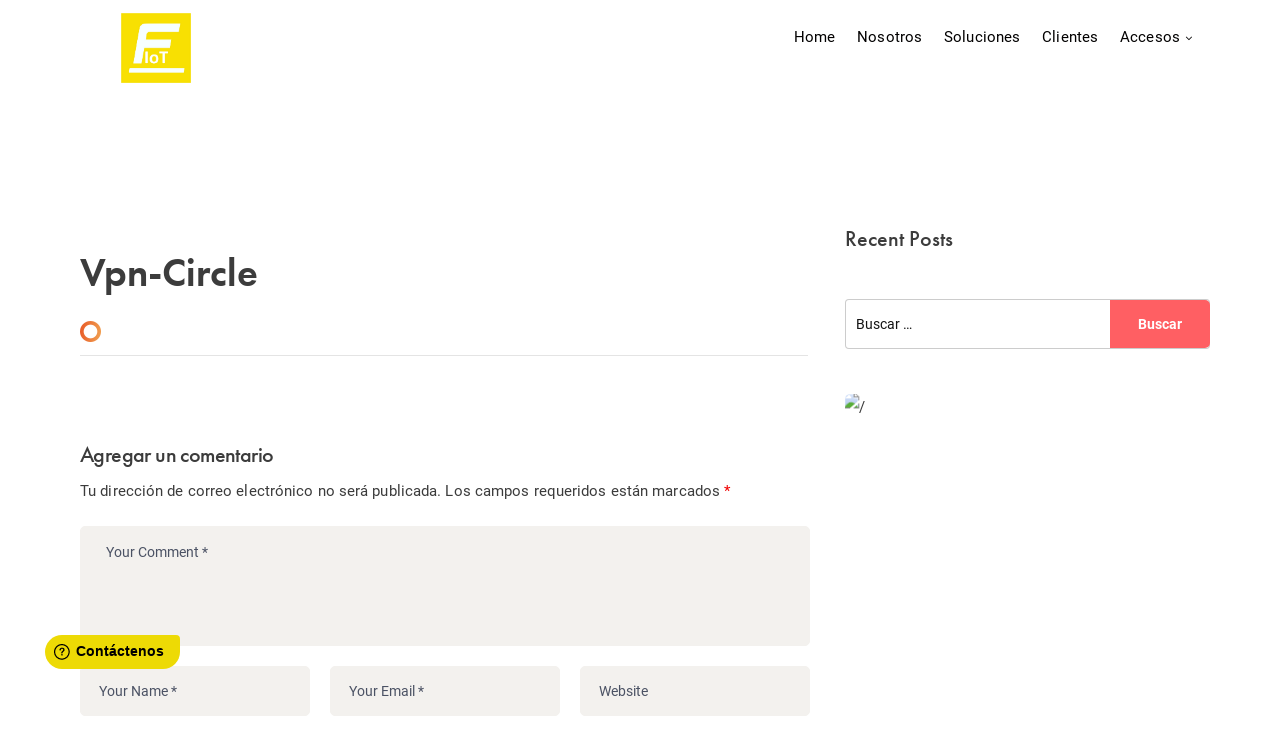

--- FILE ---
content_type: text/html; charset=UTF-8
request_url: https://tsensor.online/vpn-circle/
body_size: 30241
content:
	<!doctype html>
<html lang="es-CL">
<head>
<meta name="viewport" content="width=device-width, initial-scale=1">
<meta name="format-detection" content="telephone=no">
<title>vpn-circle &#8211; Fleischmann IoT</title>
<meta name='robots' content='max-image-preview:large'/>
<link rel='dns-prefetch' href='//use.typekit.net'/>
<link rel='dns-prefetch' href='//www.google.com'/>
<link rel='dns-prefetch' href='//fonts.googleapis.com'/>
<link rel="alternate" type="application/rss+xml" title="Fleischmann IoT &raquo; Feed" href="https://tsensor.online/feed/"/>
<link rel="alternate" type="application/rss+xml" title="Fleischmann IoT &raquo; Feed de comentarios" href="https://tsensor.online/comments/feed/"/>
<link rel="alternate" type="application/rss+xml" title="Fleischmann IoT &raquo; vpn-circle Feed de comentarios" href="https://tsensor.online/feed/?attachment_id=32810"/>
		<!-- This site uses the Google Analytics by MonsterInsights plugin v8.27.0 - Using Analytics tracking - https://www.monsterinsights.com/ -->
							<script src="//www.googletagmanager.com/gtag/js?id=G-LQ2DYHLQ69" data-cfasync="false" data-wpfc-render="false" type="text/javascript" async></script>
			<script data-cfasync="false" data-wpfc-render="false" type="text/javascript">var mi_version='8.27.0';var mi_track_user=true;var mi_no_track_reason='';var MonsterInsightsDefaultLocations={"page_location":"https:\/\/tsensor.online\/vpn-circle\/"};if(typeof MonsterInsightsPrivacyGuardFilter==='function'){var MonsterInsightsLocations=(typeof MonsterInsightsExcludeQuery==='object')?MonsterInsightsPrivacyGuardFilter(MonsterInsightsExcludeQuery):MonsterInsightsPrivacyGuardFilter(MonsterInsightsDefaultLocations);}else{var MonsterInsightsLocations=(typeof MonsterInsightsExcludeQuery==='object')?MonsterInsightsExcludeQuery:MonsterInsightsDefaultLocations;}var disableStrs=['ga-disable-G-LQ2DYHLQ69',];function __gtagTrackerIsOptedOut(){for(var index=0;index<disableStrs.length;index++){if(document.cookie.indexOf(disableStrs[index]+'=true')>-1){return true;}}return false;}if(__gtagTrackerIsOptedOut()){for(var index=0;index<disableStrs.length;index++){window[disableStrs[index]]=true;}}function __gtagTrackerOptout(){for(var index=0;index<disableStrs.length;index++){document.cookie=disableStrs[index]+'=true; expires=Thu, 31 Dec 2099 23:59:59 UTC; path=/';window[disableStrs[index]]=true;}}if('undefined'===typeof gaOptout){function gaOptout(){__gtagTrackerOptout();}}window.dataLayer=window.dataLayer||[];window.MonsterInsightsDualTracker={helpers:{},trackers:{},};if(mi_track_user){function __gtagDataLayer(){dataLayer.push(arguments);}function __gtagTracker(type,name,parameters){if(!parameters){parameters={};}if(parameters.send_to){__gtagDataLayer.apply(null,arguments);return;}if(type==='event'){parameters.send_to=monsterinsights_frontend.v4_id;var hookName=name;if(typeof parameters['event_category']!=='undefined'){hookName=parameters['event_category']+':'+name;}if(typeof MonsterInsightsDualTracker.trackers[hookName]!=='undefined'){MonsterInsightsDualTracker.trackers[hookName](parameters);}else{__gtagDataLayer('event',name,parameters);}}else{__gtagDataLayer.apply(null,arguments);}}__gtagTracker('js',new Date());__gtagTracker('set',{'developer_id.dZGIzZG':true,});if(MonsterInsightsLocations.page_location){__gtagTracker('set',MonsterInsightsLocations);}__gtagTracker('config','G-LQ2DYHLQ69',{"forceSSL":"true","link_attribution":"true"});window.gtag=__gtagTracker;(function(){var noopfn=function(){return null;};var newtracker=function(){return new Tracker();};var Tracker=function(){return null;};var p=Tracker.prototype;p.get=noopfn;p.set=noopfn;p.send=function(){var args=Array.prototype.slice.call(arguments);args.unshift('send');__gaTracker.apply(null,args);};var __gaTracker=function(){var len=arguments.length;if(len===0){return;}var f=arguments[len-1];if(typeof f!=='object'||f===null||typeof f.hitCallback!=='function'){if('send'===arguments[0]){var hitConverted,hitObject=false,action;if('event'===arguments[1]){if('undefined'!==typeof arguments[3]){hitObject={'eventAction':arguments[3],'eventCategory':arguments[2],'eventLabel':arguments[4],'value':arguments[5]?arguments[5]:1,}}}if('pageview'===arguments[1]){if('undefined'!==typeof arguments[2]){hitObject={'eventAction':'page_view','page_path':arguments[2],}}}if(typeof arguments[2]==='object'){hitObject=arguments[2];}if(typeof arguments[5]==='object'){Object.assign(hitObject,arguments[5]);}if('undefined'!==typeof arguments[1].hitType){hitObject=arguments[1];if('pageview'===hitObject.hitType){hitObject.eventAction='page_view';}}if(hitObject){action='timing'===arguments[1].hitType?'timing_complete':hitObject.eventAction;hitConverted=mapArgs(hitObject);__gtagTracker('event',action,hitConverted);}}return;}function mapArgs(args){var arg,hit={};var gaMap={'eventCategory':'event_category','eventAction':'event_action','eventLabel':'event_label','eventValue':'event_value','nonInteraction':'non_interaction','timingCategory':'event_category','timingVar':'name','timingValue':'value','timingLabel':'event_label','page':'page_path','location':'page_location','title':'page_title','referrer':'page_referrer',};for(arg in args){if(!(!args.hasOwnProperty(arg)||!gaMap.hasOwnProperty(arg))){hit[gaMap[arg]]=args[arg];}else{hit[arg]=args[arg];}}return hit;}try{f.hitCallback();}catch(ex){}};__gaTracker.create=newtracker;__gaTracker.getByName=newtracker;__gaTracker.getAll=function(){return[];};__gaTracker.remove=noopfn;__gaTracker.loaded=true;window['__gaTracker']=__gaTracker;})();}else{console.log("");(function(){function __gtagTracker(){return null;}window['__gtagTracker']=__gtagTracker;window['gtag']=__gtagTracker;})();}</script>
				<!-- / Google Analytics by MonsterInsights -->
		<script type="text/javascript">//<![CDATA[
window._wpemojiSettings={"baseUrl":"https:\/\/s.w.org\/images\/core\/emoji\/15.0.3\/72x72\/","ext":".png","svgUrl":"https:\/\/s.w.org\/images\/core\/emoji\/15.0.3\/svg\/","svgExt":".svg","source":{"concatemoji":"https:\/\/tsensor.online\/wp-includes\/js\/wp-emoji-release.min.js?ver=6.5.7"}};!function(i,n){var o,s,e;function c(e){try{var t={supportTests:e,timestamp:(new Date).valueOf()};sessionStorage.setItem(o,JSON.stringify(t))}catch(e){}}function p(e,t,n){e.clearRect(0,0,e.canvas.width,e.canvas.height),e.fillText(t,0,0);var t=new Uint32Array(e.getImageData(0,0,e.canvas.width,e.canvas.height).data),r=(e.clearRect(0,0,e.canvas.width,e.canvas.height),e.fillText(n,0,0),new Uint32Array(e.getImageData(0,0,e.canvas.width,e.canvas.height).data));return t.every(function(e,t){return e===r[t]})}function u(e,t,n){switch(t){case"flag":return n(e,"\ud83c\udff3\ufe0f\u200d\u26a7\ufe0f","\ud83c\udff3\ufe0f\u200b\u26a7\ufe0f")?!1:!n(e,"\ud83c\uddfa\ud83c\uddf3","\ud83c\uddfa\u200b\ud83c\uddf3")&&!n(e,"\ud83c\udff4\udb40\udc67\udb40\udc62\udb40\udc65\udb40\udc6e\udb40\udc67\udb40\udc7f","\ud83c\udff4\u200b\udb40\udc67\u200b\udb40\udc62\u200b\udb40\udc65\u200b\udb40\udc6e\u200b\udb40\udc67\u200b\udb40\udc7f");case"emoji":return!n(e,"\ud83d\udc26\u200d\u2b1b","\ud83d\udc26\u200b\u2b1b")}return!1}function f(e,t,n){var r="undefined"!=typeof WorkerGlobalScope&&self instanceof WorkerGlobalScope?new OffscreenCanvas(300,150):i.createElement("canvas"),a=r.getContext("2d",{willReadFrequently:!0}),o=(a.textBaseline="top",a.font="600 32px Arial",{});return e.forEach(function(e){o[e]=t(a,e,n)}),o}function t(e){var t=i.createElement("script");t.src=e,t.defer=!0,i.head.appendChild(t)}"undefined"!=typeof Promise&&(o="wpEmojiSettingsSupports",s=["flag","emoji"],n.supports={everything:!0,everythingExceptFlag:!0},e=new Promise(function(e){i.addEventListener("DOMContentLoaded",e,{once:!0})}),new Promise(function(t){var n=function(){try{var e=JSON.parse(sessionStorage.getItem(o));if("object"==typeof e&&"number"==typeof e.timestamp&&(new Date).valueOf()<e.timestamp+604800&&"object"==typeof e.supportTests)return e.supportTests}catch(e){}return null}();if(!n){if("undefined"!=typeof Worker&&"undefined"!=typeof OffscreenCanvas&&"undefined"!=typeof URL&&URL.createObjectURL&&"undefined"!=typeof Blob)try{var e="postMessage("+f.toString()+"("+[JSON.stringify(s),u.toString(),p.toString()].join(",")+"));",r=new Blob([e],{type:"text/javascript"}),a=new Worker(URL.createObjectURL(r),{name:"wpTestEmojiSupports"});return void(a.onmessage=function(e){c(n=e.data),a.terminate(),t(n)})}catch(e){}c(n=f(s,u,p))}t(n)}).then(function(e){for(var t in e)n.supports[t]=e[t],n.supports.everything=n.supports.everything&&n.supports[t],"flag"!==t&&(n.supports.everythingExceptFlag=n.supports.everythingExceptFlag&&n.supports[t]);n.supports.everythingExceptFlag=n.supports.everythingExceptFlag&&!n.supports.flag,n.DOMReady=!1,n.readyCallback=function(){n.DOMReady=!0}}).then(function(){return e}).then(function(){var e;n.supports.everything||(n.readyCallback(),(e=n.source||{}).concatemoji?t(e.concatemoji):e.wpemoji&&e.twemoji&&(t(e.twemoji),t(e.wpemoji)))}))}((window,document),window._wpemojiSettings);
//]]></script>
<link rel='stylesheet' id='fd_plugin_css-css' href='https://tsensor.online/wp-content/plugins/freshdesk-support/public/css/freshdesk_plugin.css?ver=1757085990' type='text/css' media='all'/>
<style id='wp-emoji-styles-inline-css' type='text/css'>img.wp-smiley,img.emoji{display:inline!important;border:none!important;box-shadow:none!important;height:1em!important;width:1em!important;margin:0 .07em!important;vertical-align:-.1em!important;background:none!important;padding:0!important}</style>
<link rel='stylesheet' id='wp-block-library-css' href='https://tsensor.online/wp-includes/css/dist/block-library/style.min.css?ver=6.5.7' type='text/css' media='all'/>
<style id='wp-block-library-theme-inline-css' type='text/css'>.wp-block-audio figcaption{color:#555;font-size:13px;text-align:center}.is-dark-theme .wp-block-audio figcaption{color:#ffffffa6}.wp-block-audio{margin:0 0 1em}.wp-block-code{border:1px solid #ccc;border-radius:4px;font-family:Menlo,Consolas,monaco,monospace;padding:.8em 1em}.wp-block-embed figcaption{color:#555;font-size:13px;text-align:center}.is-dark-theme .wp-block-embed figcaption{color:#ffffffa6}.wp-block-embed{margin:0 0 1em}.blocks-gallery-caption{color:#555;font-size:13px;text-align:center}.is-dark-theme .blocks-gallery-caption{color:#ffffffa6}.wp-block-image figcaption{color:#555;font-size:13px;text-align:center}.is-dark-theme .wp-block-image figcaption{color:#ffffffa6}.wp-block-image{margin:0 0 1em}.wp-block-pullquote{border-bottom:4px solid;border-top:4px solid;color:currentColor;margin-bottom:1.75em}.wp-block-pullquote cite,.wp-block-pullquote footer,.wp-block-pullquote__citation{color:currentColor;font-size:.8125em;font-style:normal;text-transform:uppercase}.wp-block-quote{border-left:.25em solid;margin:0 0 1.75em;padding-left:1em}.wp-block-quote cite,.wp-block-quote footer{color:currentColor;font-size:.8125em;font-style:normal;position:relative}.wp-block-quote.has-text-align-right{border-left:none;border-right:.25em solid;padding-left:0;padding-right:1em}.wp-block-quote.has-text-align-center{border:none;padding-left:0}.wp-block-quote.is-large,.wp-block-quote.is-style-large,.wp-block-quote.is-style-plain{border:none}.wp-block-search .wp-block-search__label{font-weight:700}.wp-block-search__button{border:1px solid #ccc;padding:.375em .625em}:where(.wp-block-group.has-background){padding:1.25em 2.375em}.wp-block-separator.has-css-opacity{opacity:.4}.wp-block-separator{border:none;border-bottom:2px solid;margin-left:auto;margin-right:auto}.wp-block-separator.has-alpha-channel-opacity{opacity:1}.wp-block-separator:not(.is-style-wide):not(.is-style-dots){width:100px}.wp-block-separator.has-background:not(.is-style-dots){border-bottom:none;height:1px}.wp-block-separator.has-background:not(.is-style-wide):not(.is-style-dots){height:2px}.wp-block-table{margin:0 0 1em}.wp-block-table td,.wp-block-table th{word-break:normal}.wp-block-table figcaption{color:#555;font-size:13px;text-align:center}.is-dark-theme .wp-block-table figcaption{color:#ffffffa6}.wp-block-video figcaption{color:#555;font-size:13px;text-align:center}.is-dark-theme .wp-block-video figcaption{color:#ffffffa6}.wp-block-video{margin:0 0 1em}.wp-block-template-part.has-background{margin-bottom:0;margin-top:0;padding:1.25em 2.375em}</style>
<link rel='stylesheet' id='radiantthemes-block-css' href='https://tsensor.online/wp-content/themes/qik/assets/css/radiantthemes-blocks.css?ver=1769768353' type='text/css' media='all'/>
<style id='classic-theme-styles-inline-css' type='text/css'>.wp-block-button__link{color:#fff;background-color:#32373c;border-radius:9999px;box-shadow:none;text-decoration:none;padding:calc(.667em + 2px) calc(1.333em + 2px);font-size:1.125em}.wp-block-file__button{background:#32373c;color:#fff;text-decoration:none}</style>
<style id='global-styles-inline-css' type='text/css'>body{--wp--preset--color--black:#000;--wp--preset--color--cyan-bluish-gray:#abb8c3;--wp--preset--color--white:#fff;--wp--preset--color--pale-pink:#f78da7;--wp--preset--color--vivid-red:#cf2e2e;--wp--preset--color--luminous-vivid-orange:#ff6900;--wp--preset--color--luminous-vivid-amber:#fcb900;--wp--preset--color--light-green-cyan:#7bdcb5;--wp--preset--color--vivid-green-cyan:#00d084;--wp--preset--color--pale-cyan-blue:#8ed1fc;--wp--preset--color--vivid-cyan-blue:#0693e3;--wp--preset--color--vivid-purple:#9b51e0;--wp--preset--gradient--vivid-cyan-blue-to-vivid-purple:linear-gradient(135deg,rgba(6,147,227,1) 0%,#9b51e0 100%);--wp--preset--gradient--light-green-cyan-to-vivid-green-cyan:linear-gradient(135deg,#7adcb4 0%,#00d082 100%);--wp--preset--gradient--luminous-vivid-amber-to-luminous-vivid-orange:linear-gradient(135deg,rgba(252,185,0,1) 0%,rgba(255,105,0,1) 100%);--wp--preset--gradient--luminous-vivid-orange-to-vivid-red:linear-gradient(135deg,rgba(255,105,0,1) 0%,#cf2e2e 100%);--wp--preset--gradient--very-light-gray-to-cyan-bluish-gray:linear-gradient(135deg,#eee 0%,#a9b8c3 100%);--wp--preset--gradient--cool-to-warm-spectrum:linear-gradient(135deg,#4aeadc 0%,#9778d1 20%,#cf2aba 40%,#ee2c82 60%,#fb6962 80%,#fef84c 100%);--wp--preset--gradient--blush-light-purple:linear-gradient(135deg,#ffceec 0%,#9896f0 100%);--wp--preset--gradient--blush-bordeaux:linear-gradient(135deg,#fecda5 0%,#fe2d2d 50%,#6b003e 100%);--wp--preset--gradient--luminous-dusk:linear-gradient(135deg,#ffcb70 0%,#c751c0 50%,#4158d0 100%);--wp--preset--gradient--pale-ocean:linear-gradient(135deg,#fff5cb 0%,#b6e3d4 50%,#33a7b5 100%);--wp--preset--gradient--electric-grass:linear-gradient(135deg,#caf880 0%,#71ce7e 100%);--wp--preset--gradient--midnight:linear-gradient(135deg,#020381 0%,#2874fc 100%);--wp--preset--font-size--small:13px;--wp--preset--font-size--medium:20px;--wp--preset--font-size--large:36px;--wp--preset--font-size--x-large:42px;--wp--preset--spacing--20:.44rem;--wp--preset--spacing--30:.67rem;--wp--preset--spacing--40:1rem;--wp--preset--spacing--50:1.5rem;--wp--preset--spacing--60:2.25rem;--wp--preset--spacing--70:3.38rem;--wp--preset--spacing--80:5.06rem;--wp--preset--shadow--natural:6px 6px 9px rgba(0,0,0,.2);--wp--preset--shadow--deep:12px 12px 50px rgba(0,0,0,.4);--wp--preset--shadow--sharp:6px 6px 0 rgba(0,0,0,.2);--wp--preset--shadow--outlined:6px 6px 0 -3px rgba(255,255,255,1) , 6px 6px rgba(0,0,0,1);--wp--preset--shadow--crisp:6px 6px 0 rgba(0,0,0,1)}:where(.is-layout-flex){gap:.5em}:where(.is-layout-grid){gap:.5em}body .is-layout-flex{display:flex}body .is-layout-flex{flex-wrap:wrap;align-items:center}body .is-layout-flex>*{margin:0}body .is-layout-grid{display:grid}body .is-layout-grid>*{margin:0}:where(.wp-block-columns.is-layout-flex){gap:2em}:where(.wp-block-columns.is-layout-grid){gap:2em}:where(.wp-block-post-template.is-layout-flex){gap:1.25em}:where(.wp-block-post-template.is-layout-grid){gap:1.25em}.has-black-color{color:var(--wp--preset--color--black)!important}.has-cyan-bluish-gray-color{color:var(--wp--preset--color--cyan-bluish-gray)!important}.has-white-color{color:var(--wp--preset--color--white)!important}.has-pale-pink-color{color:var(--wp--preset--color--pale-pink)!important}.has-vivid-red-color{color:var(--wp--preset--color--vivid-red)!important}.has-luminous-vivid-orange-color{color:var(--wp--preset--color--luminous-vivid-orange)!important}.has-luminous-vivid-amber-color{color:var(--wp--preset--color--luminous-vivid-amber)!important}.has-light-green-cyan-color{color:var(--wp--preset--color--light-green-cyan)!important}.has-vivid-green-cyan-color{color:var(--wp--preset--color--vivid-green-cyan)!important}.has-pale-cyan-blue-color{color:var(--wp--preset--color--pale-cyan-blue)!important}.has-vivid-cyan-blue-color{color:var(--wp--preset--color--vivid-cyan-blue)!important}.has-vivid-purple-color{color:var(--wp--preset--color--vivid-purple)!important}.has-black-background-color{background-color:var(--wp--preset--color--black)!important}.has-cyan-bluish-gray-background-color{background-color:var(--wp--preset--color--cyan-bluish-gray)!important}.has-white-background-color{background-color:var(--wp--preset--color--white)!important}.has-pale-pink-background-color{background-color:var(--wp--preset--color--pale-pink)!important}.has-vivid-red-background-color{background-color:var(--wp--preset--color--vivid-red)!important}.has-luminous-vivid-orange-background-color{background-color:var(--wp--preset--color--luminous-vivid-orange)!important}.has-luminous-vivid-amber-background-color{background-color:var(--wp--preset--color--luminous-vivid-amber)!important}.has-light-green-cyan-background-color{background-color:var(--wp--preset--color--light-green-cyan)!important}.has-vivid-green-cyan-background-color{background-color:var(--wp--preset--color--vivid-green-cyan)!important}.has-pale-cyan-blue-background-color{background-color:var(--wp--preset--color--pale-cyan-blue)!important}.has-vivid-cyan-blue-background-color{background-color:var(--wp--preset--color--vivid-cyan-blue)!important}.has-vivid-purple-background-color{background-color:var(--wp--preset--color--vivid-purple)!important}.has-black-border-color{border-color:var(--wp--preset--color--black)!important}.has-cyan-bluish-gray-border-color{border-color:var(--wp--preset--color--cyan-bluish-gray)!important}.has-white-border-color{border-color:var(--wp--preset--color--white)!important}.has-pale-pink-border-color{border-color:var(--wp--preset--color--pale-pink)!important}.has-vivid-red-border-color{border-color:var(--wp--preset--color--vivid-red)!important}.has-luminous-vivid-orange-border-color{border-color:var(--wp--preset--color--luminous-vivid-orange)!important}.has-luminous-vivid-amber-border-color{border-color:var(--wp--preset--color--luminous-vivid-amber)!important}.has-light-green-cyan-border-color{border-color:var(--wp--preset--color--light-green-cyan)!important}.has-vivid-green-cyan-border-color{border-color:var(--wp--preset--color--vivid-green-cyan)!important}.has-pale-cyan-blue-border-color{border-color:var(--wp--preset--color--pale-cyan-blue)!important}.has-vivid-cyan-blue-border-color{border-color:var(--wp--preset--color--vivid-cyan-blue)!important}.has-vivid-purple-border-color{border-color:var(--wp--preset--color--vivid-purple)!important}.has-vivid-cyan-blue-to-vivid-purple-gradient-background{background:var(--wp--preset--gradient--vivid-cyan-blue-to-vivid-purple)!important}.has-light-green-cyan-to-vivid-green-cyan-gradient-background{background:var(--wp--preset--gradient--light-green-cyan-to-vivid-green-cyan)!important}.has-luminous-vivid-amber-to-luminous-vivid-orange-gradient-background{background:var(--wp--preset--gradient--luminous-vivid-amber-to-luminous-vivid-orange)!important}.has-luminous-vivid-orange-to-vivid-red-gradient-background{background:var(--wp--preset--gradient--luminous-vivid-orange-to-vivid-red)!important}.has-very-light-gray-to-cyan-bluish-gray-gradient-background{background:var(--wp--preset--gradient--very-light-gray-to-cyan-bluish-gray)!important}.has-cool-to-warm-spectrum-gradient-background{background:var(--wp--preset--gradient--cool-to-warm-spectrum)!important}.has-blush-light-purple-gradient-background{background:var(--wp--preset--gradient--blush-light-purple)!important}.has-blush-bordeaux-gradient-background{background:var(--wp--preset--gradient--blush-bordeaux)!important}.has-luminous-dusk-gradient-background{background:var(--wp--preset--gradient--luminous-dusk)!important}.has-pale-ocean-gradient-background{background:var(--wp--preset--gradient--pale-ocean)!important}.has-electric-grass-gradient-background{background:var(--wp--preset--gradient--electric-grass)!important}.has-midnight-gradient-background{background:var(--wp--preset--gradient--midnight)!important}.has-small-font-size{font-size:var(--wp--preset--font-size--small)!important}.has-medium-font-size{font-size:var(--wp--preset--font-size--medium)!important}.has-large-font-size{font-size:var(--wp--preset--font-size--large)!important}.has-x-large-font-size{font-size:var(--wp--preset--font-size--x-large)!important}.wp-block-navigation a:where(:not(.wp-element-button)){color:inherit}:where(.wp-block-post-template.is-layout-flex){gap:1.25em}:where(.wp-block-post-template.is-layout-grid){gap:1.25em}:where(.wp-block-columns.is-layout-flex){gap:2em}:where(.wp-block-columns.is-layout-grid){gap:2em}.wp-block-pullquote{font-size:1.5em;line-height:1.6}</style>
<link rel='stylesheet' id='contact-form-7-css' href='https://tsensor.online/wp-content/plugins/contact-form-7/includes/css/styles.css?ver=5.1.7' type='text/css' media='all'/>
<style id='contact-form-7-inline-css' type='text/css'>.wpcf7 .wpcf7-recaptcha iframe{margin-bottom:0}.wpcf7 .wpcf7-recaptcha[data-align="center"]>div{margin:0 auto}.wpcf7 .wpcf7-recaptcha[data-align="right"]>div{margin:0 0 0 auto}</style>
<link rel='stylesheet' id='cf7md_roboto-css' href='//fonts.googleapis.com/css?family=Roboto:400,500' type='text/css' media='all'/>
<link rel='stylesheet' id='cf7-material-design-css' href='https://tsensor.online/wp-content/plugins/material-design-for-contact-form-7/public/../assets/css/cf7-material-design.css?ver=2.6.1' type='text/css' media='all'/>
<style id='cf7-material-design-inline-css' type='text/css'>#cf7md-form .mdc-button--raised:not(:disabled):hover, #cf7md-form .mdc-button--unelevated:not(:disabled):hover{background-color:#f5002f}</style>
<link rel='stylesheet' id='radiantthemes-all-css' href='https://tsensor.online/wp-content/themes/qik/assets/css/radiantthemes-all.min.css?ver=1769768353' type='text/css' media='all'/>
<link rel='stylesheet' id='elementor-animations-css' href='https://tsensor.online/wp-content/plugins/elementor/assets/lib/animations/animations.min.css?ver=2.9.8' type='text/css' media='all'/>
<link rel='stylesheet' id='elementor-frontend-css' href='https://tsensor.online/wp-content/plugins/elementor/assets/css/frontend.min.css?ver=2.9.8' type='text/css' media='all'/>
<link rel='stylesheet' id='radiantthemes-custom-css' href='https://tsensor.online/wp-content/themes/qik/assets/css/radiantthemes-custom.css?ver=1769768353' type='text/css' media='all'/>
<link rel='stylesheet' id='radiantthemes-responsive-css' href='https://tsensor.online/wp-content/themes/qik/assets/css/radiantthemes-responsive.css?ver=1769768353' type='text/css' media='all'/>
<link rel='stylesheet' id='radiantthemes-typekit-google-fonts-css' href='//fonts.googleapis.com/css?family=Roboto%3A400&#038;ver=1.0.0' type='text/css' media='all'/>
<link rel='stylesheet' id='radiantthemes-style-css' href='https://tsensor.online/wp-content/themes/qik/style.css?ver=1769768353' type='text/css' media='all'/>
<link rel='stylesheet' id='radiantthemes-user-custom-css' href='https://tsensor.online/wp-content/themes/qik/assets/css/radiantthemes-user-custom.css?ver=1769768353' type='text/css' media='all'/>
<link rel='stylesheet' id='radiantthemes-dynamic-css' href='https://tsensor.online/wp-content/themes/qik/assets/css/radiantthemes-dynamic.css?ver=1769768353' type='text/css' media='all'/>
<link rel='stylesheet' id='popup-maker-site-css' href='//tsensor.online/wp-content/uploads/pum/pum-site-styles.css?generated=1588866317&#038;ver=1.10.1' type='text/css' media='all'/>
<link rel='stylesheet' id='elementor-post-33873-css' href='https://tsensor.online/wp-content/uploads/elementor/css/post-33873.css?ver=1588689418' type='text/css' media='all'/>
<link rel='stylesheet' id='elementor-post-34026-css' href='https://tsensor.online/wp-content/uploads/elementor/css/post-34026.css?ver=1588255763' type='text/css' media='all'/>
<link rel='stylesheet' id='elementor-post-33870-css' href='https://tsensor.online/wp-content/uploads/elementor/css/post-33870.css?ver=1588194884' type='text/css' media='all'/>
<link rel='stylesheet' id='elementor-post-33811-css' href='https://tsensor.online/wp-content/uploads/elementor/css/post-33811.css?ver=1717009079' type='text/css' media='all'/>
<link rel='stylesheet' id='elementor-post-33702-css' href='https://tsensor.online/wp-content/uploads/elementor/css/post-33702.css?ver=1588197872' type='text/css' media='all'/>
<link rel='stylesheet' id='elementor-post-33699-css' href='https://tsensor.online/wp-content/uploads/elementor/css/post-33699.css?ver=1588198216' type='text/css' media='all'/>
<link rel='stylesheet' id='elementor-post-33867-css' href='https://tsensor.online/wp-content/uploads/elementor/css/post-33867.css?ver=1588199639' type='text/css' media='all'/>
<link rel='stylesheet' id='elementor-post-33666-css' href='https://tsensor.online/wp-content/uploads/elementor/css/post-33666.css?ver=1588199846' type='text/css' media='all'/>
<link rel='stylesheet' id='elementor-post-33693-css' href='https://tsensor.online/wp-content/uploads/elementor/css/post-33693.css?ver=1588199171' type='text/css' media='all'/>
<link rel='stylesheet' id='elementor-post-33670-css' href='https://tsensor.online/wp-content/uploads/elementor/css/post-33670.css?ver=1588198638' type='text/css' media='all'/>
<link rel='stylesheet' id='elementor-post-33645-css' href='https://tsensor.online/wp-content/uploads/elementor/css/post-33645.css?ver=1588185853' type='text/css' media='all'/>
<link rel='stylesheet' id='elementor-post-33643-css' href='https://tsensor.online/wp-content/uploads/elementor/css/post-33643.css?ver=1588185853' type='text/css' media='all'/>
<link rel='stylesheet' id='elementor-post-33641-css' href='https://tsensor.online/wp-content/uploads/elementor/css/post-33641.css?ver=1715358147' type='text/css' media='all'/>
<link rel='stylesheet' id='elementor-post-33639-css' href='https://tsensor.online/wp-content/uploads/elementor/css/post-33639.css?ver=1588690500' type='text/css' media='all'/>
<link rel='stylesheet' id='elementor-post-33589-css' href='https://tsensor.online/wp-content/uploads/elementor/css/post-33589.css?ver=1714395841' type='text/css' media='all'/>
<link rel='stylesheet' id='redux-google-fonts-qik_theme_option-css' href='https://fonts.googleapis.com/css?family=Josefin+Sans%3A600%7CRoboto%3A400%7COpen+Sans%3A400&#038;ver=1769230434' type='text/css' media='all'/>
<script type="text/javascript" defer src="https://tsensor.online/wp-content/plugins/google-analytics-for-wordpress/assets/js/frontend-gtag.min.js?ver=8.27.0" id="monsterinsights-frontend-script-js"></script>
<script data-cfasync="false" data-wpfc-render="false" type="text/javascript" id='monsterinsights-frontend-script-js-extra'>//<![CDATA[
var monsterinsights_frontend={"js_events_tracking":"true","download_extensions":"doc,pdf,ppt,zip,xls,docx,pptx,xlsx","inbound_paths":"[{\"path\":\"\\\/go\\\/\",\"label\":\"affiliate\"},{\"path\":\"\\\/recommend\\\/\",\"label\":\"affiliate\"}]","home_url":"https:\/\/tsensor.online","hash_tracking":"false","v4_id":"G-LQ2DYHLQ69"};
//]]></script>
<script type="text/javascript" defer src="https://tsensor.online/wp-includes/js/jquery/jquery.min.js?ver=3.7.1" id="jquery-core-js"></script>
<script type="text/javascript" defer src="https://tsensor.online/wp-includes/js/jquery/jquery-migrate.min.js?ver=3.4.1" id="jquery-migrate-js"></script>
<link rel="https://api.w.org/" href="https://tsensor.online/wp-json/"/><link rel="alternate" type="application/json" href="https://tsensor.online/wp-json/wp/v2/media/32810"/><link rel="EditURI" type="application/rsd+xml" title="RSD" href="https://tsensor.online/xmlrpc.php?rsd"/>
<meta name="generator" content="WordPress 6.5.7"/>
<link rel='shortlink' href='https://tsensor.online/?p=32810'/>
<link rel="alternate" type="application/json+oembed" href="https://tsensor.online/wp-json/oembed/1.0/embed?url=https%3A%2F%2Ftsensor.online%2Fvpn-circle%2F"/>
<link rel="alternate" type="text/xml+oembed" href="https://tsensor.online/wp-json/oembed/1.0/embed?url=https%3A%2F%2Ftsensor.online%2Fvpn-circle%2F&#038;format=xml"/>
<style type='text/css'>.ae_data .elementor-editor-element-setting{display:none!important}</style><style type="text/css">.radiantthemes-button>.radiantthemes-button-main,.gdpr-notice .btn,.shop_single>.summary form.cart .button,.shop_single #review_form #respond input[type="submit"],.woocommerce button.button[name="apply_coupon"],.woocommerce button.button[name="update_cart"],.woocommerce button.button[name="update_cart"]:disabled,.woocommerce-cart .wc-proceed-to-checkout a.checkout-button,.woocommerce form.checkout_coupon .form-row .button,.woocommerce #payment #place_order,.woocommerce .return-to-shop .button,.woocommerce form .form-row input.button,.woocommerce table.shop_table.wishlist_table>tbody>tr>td.product-add-to-cart a,.widget-area>.widget.widget_price_filter .button,.post.style-default .entry-main .entry-extra .entry-extra-item .post-read-more .btn span,.page.style-default .entry-main .entry-extra .entry-extra-item .post-read-more .btn span,.tribe_events.style-default .entry-main .entry-extra .entry-extra-item .post-read-more .btn span,.testimonial.style-default .entry-main .entry-extra .entry-extra-item .post-read-more .btn span,.team.style-default .entry-main .entry-extra .entry-extra-item .post-read-more .btn span,.portfolio.style-default .entry-main .entry-extra .entry-extra-item .post-read-more .btn span,.case-studies.style-default .entry-main .entry-extra .entry-extra-item .post-read-more .btn span,.client.style-default .entry-main .entry-extra .entry-extra-item .post-read-more .btn span,.product.style-default .entry-main .entry-extra .entry-extra-item .post-read-more .btn span,.comments-area .comment-form>p button[type="submit"],.comments-area .comment-form>p button[type="reset"],.wraper_error_main.style-one .error_main .btn,.wraper_error_main.style-two .error_main .btn,.wraper_error_main.style-three .error_main_item .btn,.wraper_error_main.style-four .error_main .btn,.btn{border-radius:5px 5px 5px 5px!important}</style>			<script type="text/javascript">window.ga=window.ga||function(){(ga.q=ga.q||[]).push(arguments)};ga.l=+new Date;ga('create','UA-141823219-1','auto');ga('send','pageview');</script>
			<script async src="https://www.google-analytics.com/analytics.js"></script>
			<link rel="icon" href="https://tsensor.online/wp-content/uploads/2024/06/cropped-apple-touch-icon-32x32.png" sizes="32x32"/>
<link rel="icon" href="https://tsensor.online/wp-content/uploads/2024/06/cropped-apple-touch-icon-192x192.png" sizes="192x192"/>
<link rel="apple-touch-icon" href="https://tsensor.online/wp-content/uploads/2024/06/cropped-apple-touch-icon-180x180.png"/>
<meta name="msapplication-TileImage" content="https://tsensor.online/wp-content/uploads/2024/06/cropped-apple-touch-icon-270x270.png"/>
		<style type="text/css" id="wp-custom-css">.crm-homepage-testimonial .element-eight .description{box-shadow:0 5px 33px 0 rgba(232,153,156,.2)!important;text-align:justify}#cf7md-form .mdc-button::before, #cf7md-form .mdc-button::after, #cf7md-form .mdc-button--raised:not(:disabled), #cf7md-form .mdc-button--unelevated:not(:disabled){background-color:#f54e2f}#cf7md-form .mdc-button--raised:not(:disabled):hover, #cf7md-form .mdc-button--unelevated:not(:disabled):hover{background-color:#fd3333}#cf7md-form .mdc-text-field:not(.mdc-text-field--disabled):not(.mdc-text-field--outlined):not(.mdc-text-field--textarea) .mdc-text-field__input.wpcf7-not-valid, #cf7md-form .mdc-select:not(.mdc-select--disabled) .mdc-select__native-control.wpcf7-not-valid, #cf7md-form .mdc-select:not(.mdc-select--disabled) .mdc-select__selected-text.wpcf7-not-valid{font-family:"Roboto";font-size:14px}#cf7md-form .mdc-text-field:not(.mdc-text-field--disabled):not(.mdc-text-field--outlined):not(.mdc-text-field--textarea) .mdc-text-field__input:hover{font-family:"Roboto";font-size:14px}#cf7md-form .mdc-theme--text-primary-on-background, #cf7md-form .mdc-theme--text-primary-on-light, #cf7md-form .mdc-text-field:not(.mdc-text-field--disabled) .mdc-text-field__input, #cf7md-form .mdc-select:not(.mdc-select--disabled) .mdc-select__native-control, #cf7md-form .mdc-form-field, #cf7md-form .cf7md-file--value, #cf7md-form .cf7md-card-title, #cf7md-form .mdc-list a.mdc-list-item, #cf7md-form input, #cf7md-form textarea, #cf7md-form select, #cf7md-form .wpcf7-list-item label, #cf7md-form .cf7md-switch-label, #cf7md-form .cf7md-checkbox-label, #cf7md-form .cf7md-radio-label, #cf7md-form .cf7md-accept-label, #cf7md-form .mdc-text-field:not(.mdc-text-field--disabled) .mdc-floating-label, #cf7md-form .mdc-text-field--outlined.mdc-text-field--disabled .mdc-text-field__input, #cf7md-form .mdc-select:not(.mdc-select--disabled) .mdc-floating-label{font-family:"Roboto";font-size:14px}#cf7md-form .mdc-text-field .mdc-text-field__input{border-color:#f54e2f}#cf7md-form .mdc-text-field--textarea .mdc-text-field__input{top:0}#cf7md-form .mdc-text-field .mdc-line-ripple, #cf7md-form .mdc-select:not(.mdc-select--disabled) .mdc-select__native-control:focus ~ .mdc-line-ripple, #cf7md-form .mdc-checkbox .mdc-checkbox__native-control:enabled:checked ~ .mdc-checkbox__background, #cf7md-form .mdc-checkbox .mdc-checkbox__native-control:enabled:indeterminate ~ .mdc-checkbox__background, #cf7md-form .mdc-checkbox::before, #cf7md-form .mdc-checkbox::after, #cf7md-form .mdc-radio::before, #cf7md-form .mdc-radio::after, #cf7md-form .mdc-switch.mdc-switch--checked .mdc-switch__track, #cf7md-form .mdc-switch.mdc-switch--checked .mdc-switch__thumb, #cf7md-form .mdc-switch.mdc-switch--checked .mdc-switch__thumb-underlay::before, #cf7md-form .mdc-switch.mdc-switch--checked .mdc-switch__thumb-underlay::after, #cf7md-form .mdc-switch.mdc-switch--checked .mdc-switch__thumb, #cf7md-form .mdc-switch.mdc-switch--checked .mdc-switch__thumb-underlay::before, #cf7md-form .mdc-switch.mdc-switch--checked .mdc-switch__thumb-underlay::after, #cf7md-form .mdc-switch:not(.mdc-switch--checked) .mdc-switch__thumb-underlay::before, #cf7md-form .mdc-switch:not(.mdc-switch--checked) .mdc-switch__thumb-underlay::after{background-color:#f54e2f}#cf7md-form .mdc-text-field--textarea.mdc-text-field--focused:not(.mdc-text-field--disabled), #cf7md-form .mdc-text-field--textarea.mdc-text-field--focused:not(.mdc-text-field--disabled) .mdc-text-field__input:focus, #cf7md-form .mdc-checkbox .mdc-checkbox__native-control:enabled:checked ~ .mdc-checkbox__background, #cf7md-form .mdc-checkbox .mdc-checkbox__native-control:enabled:indeterminate ~ .mdc-checkbox__background, #cf7md-form .mdc-radio .mdc-radio__native-control:enabled:checked + .mdc-radio__background .mdc-radio__outer-circle, #cf7md-form .mdc-radio .mdc-radio__native-control:enabled + .mdc-radio__background .mdc-radio__inner-circle, #cf7md-form .mdc-switch.mdc-switch--checked .mdc-switch__track, #cf7md-form .mdc-switch.mdc-switch--checked .mdc-switch__thumb, #cf7md-form .mdc-switch.mdc-switch--checked .mdc-switch__thumb, #cf7md-form .mdc-text-field--outlined:not(.mdc-text-field--disabled).mdc-text-field--focused .mdc-notched-outline__leading, #cf7md-form .mdc-text-field--outlined:not(.mdc-text-field--disabled).mdc-text-field--focused .mdc-notched-outline__notch, #cf7md-form .mdc-text-field--outlined:not(.mdc-text-field--disabled).mdc-text-field--focused .mdc-notched-outline__trailing, #cf7md-form .mdc-select--outlined:not(.mdc-select--disabled).mdc-select--focused .mdc-notched-outline .mdc-notched-outline__leading, #cf7md-form .mdc-select--outlined:not(.mdc-select--disabled).mdc-select--focused .mdc-notched-outline .mdc-notched-outline__notch, #cf7md-form .mdc-select--outlined:not(.mdc-select--disabled).mdc-select--focused .mdc-notched-outline .mdc-notched-outline__trailing, #cf7md-form .mdc-text-field--textarea:not(.mdc-text-field--disabled).mdc-text-field--focused .mdc-notched-outline__leading, #cf7md-form .mdc-text-field--textarea:not(.mdc-text-field--disabled).mdc-text-field--focused .mdc-notched-outline__notch, #cf7md-form .mdc-text-field--textarea:not(.mdc-text-field--disabled).mdc-text-field--focused .mdc-notched-outline__trailing
{border-color:#f54e2f}#cf7md-form .mdc-text-field--textarea .mdc-floating-label{top:0}</style>
		<style type="text/css" title="dynamic-css" class="options-output">body{background-color:#ffffff;}body{line-height:30px;letter-spacing:0.1px;font-weight:400;color:#3c3c3c;font-size:15px;}h1{text-transform:capitalize;line-height:70px;letter-spacing:0px;font-weight:700;color:#3c3c3c;font-size:55px;}h2{text-transform:capitalize;line-height:54px;letter-spacing:0px;font-weight:700;color:#3c3c3c;font-size:40px;}h3{line-height:22px;letter-spacing:0px;font-weight:400;color:#3c3c3c;font-size:22px;}h4{line-height:32px;letter-spacing:0px;font-weight:700;color:#3c3c3c;font-size:20px;}h5{line-height:32px;letter-spacing:0px;font-weight:700;color:#3c3c3c;font-size:20px;}h6{line-height:32px;letter-spacing:0px;font-weight:200;color:#3c3c3c;font-size:20px;}.preloader{background-color:#f4f5fa;}.lds-circle, .lds-default > div, .lds-ellipsis > div, .lds-facebook > div, .lds-grid > div, .lds-heart > div, .lds-heart > div:after, .lds-heart > div:before, .lds-roller > div:after, .lds-spinner > div:after{background-color:#f94963;}.lds-ripple > div{border-color:#f94963;}.lds-dual-ring:after, .lds-hourglass:after, .lds-ring > div{border-top-color:#f94963;}.lds-dual-ring:after, .lds-hourglass:after{border-bottom-color:#f94963;}body > .scrollup{background-color:#ffffff;}body > .scrollup{color:#f94963;}.wraper_inner_banner{background-color:#efefef;background-repeat:no-repeat;background-size:cover;background-position:center center;background-image:url('https://tsensor.online/wp-content/uploads/2020/01/helpdesk-bg2.jpg');}.wraper_inner_banner_main{border-bottom-color:rgba(255,255,255,0.01);}.wraper_inner_banner_main > .container{padding-top:132px;padding-bottom:87px;}.inner_banner_main .title{font-family:"Josefin Sans";line-height:70px;letter-spacing:0px;font-weight:600;font-style:normal;color:#3c3c3c;font-size:55px;}.inner_banner_main .subtitle{font-family:Roboto;line-height:31px;letter-spacing:0.3px;font-weight:400;font-style:normal;color:#231f20;font-size:15px;}.inner_banner_breadcrumb #crumbs{font-family:"Open Sans";line-height:26px;font-weight:400;font-style:normal;color:#FFFFFF;font-size:15px;}.wraper_inner_banner_breadcrumb > .container{padding-top:0;padding-bottom:125px;}.radiantthemes-button > .radiantthemes-button-main, .gdpr-notice .btn, .shop_single > .summary form.cart .button, .shop_single #review_form #respond input[type=submit], .woocommerce button.button[name=apply_coupon], .woocommerce button.button[name=update_cart], .woocommerce button.button[name=update_cart]:disabled, .woocommerce-cart .wc-proceed-to-checkout a.checkout-button, .woocommerce form.checkout_coupon .form-row .button, .woocommerce #payment #place_order, .woocommerce .return-to-shop .button, .woocommerce form .form-row input.button, .woocommerce table.shop_table.wishlist_table > tbody > tr > td.product-add-to-cart a, .widget-area > .widget.widget_price_filter .button, .post.style-default .entry-main .entry-extra .entry-extra-item .post-read-more .btn span, .page.style-default .entry-main .entry-extra .entry-extra-item .post-read-more .btn span, .tribe_events.style-default .entry-main .entry-extra .entry-extra-item .post-read-more .btn span, .testimonial.style-default .entry-main .entry-extra .entry-extra-item .post-read-more .btn span, .team.style-default .entry-main .entry-extra .entry-extra-item .post-read-more .btn span, .portfolio.style-default .entry-main .entry-extra .entry-extra-item .post-read-more .btn span, .case-studies.style-default .entry-main .entry-extra .entry-extra-item .post-read-more .btn span, .client.style-default .entry-main .entry-extra .entry-extra-item .post-read-more .btn span, .product.style-default .entry-main .entry-extra .entry-extra-item .post-read-more .btn span, .post.style-default .entry-main .entry-extra .entry-extra-item .post-read-more .btn:before, .page.style-default .entry-main .entry-extra .entry-extra-item .post-read-more .btn:before, .tribe_events.style-default .entry-main .entry-extra .entry-extra-item .post-read-more .btn:before, .testimonial.style-default .entry-main .entry-extra .entry-extra-item .post-read-more .btn:before, .team.style-default .entry-main .entry-extra .entry-extra-item .post-read-more .btn:before, .portfolio.style-default .entry-main .entry-extra .entry-extra-item .post-read-more .btn:before, .case-studies.style-default .entry-main .entry-extra .entry-extra-item .post-read-more .btn:before, .client.style-default .entry-main .entry-extra .entry-extra-item .post-read-more .btn:before, .product.style-default .entry-main .entry-extra .entry-extra-item .post-read-more .btn:before, .comments-area .comment-form > p button[type=submit], .comments-area .comment-form > p button[type=reset], .wraper_error_main.style-one .error_main .btn, .wraper_error_main.style-two .error_main .btn, .wraper_error_main.style-three .error_main_item .btn, .wraper_error_main.style-four .error_main .btn{padding-top:12px;padding-right:36px;padding-bottom:12px;padding-left:36px;}.radiantthemes-button > .radiantthemes-button-main, .gdpr-notice .btn, .shop_single > .summary form.cart .button, .shop_single #review_form #respond input[type=submit], .woocommerce button.button[name=apply_coupon], .woocommerce button.button[name=update_cart], .woocommerce button.button[name=update_cart]:disabled, .woocommerce-cart .wc-proceed-to-checkout a.checkout-button, .woocommerce form.checkout_coupon .form-row .button, .woocommerce #payment #place_order, .woocommerce .return-to-shop .button, .woocommerce form .form-row input.button, .woocommerce table.shop_table.wishlist_table > tbody > tr > td.product-add-to-cart a, .widget-area > .widget.widget_price_filter .button, .post.style-default .entry-main .entry-extra .entry-extra-item .post-read-more .btn span, .page.style-default .entry-main .entry-extra .entry-extra-item .post-read-more .btn span, .tribe_events.style-default .entry-main .entry-extra .entry-extra-item .post-read-more .btn span, .testimonial.style-default .entry-main .entry-extra .entry-extra-item .post-read-more .btn span, .team.style-default .entry-main .entry-extra .entry-extra-item .post-read-more .btn span, .portfolio.style-default .entry-main .entry-extra .entry-extra-item .post-read-more .btn span, .case-studies.style-default .entry-main .entry-extra .entry-extra-item .post-read-more .btn span, .client.style-default .entry-main .entry-extra .entry-extra-item .post-read-more .btn span, .product.style-default .entry-main .entry-extra .entry-extra-item .post-read-more .btn span, .comments-area .comment-form > p button[type=submit], .comments-area .comment-form > p button[type=reset], .wraper_error_main.style-one .error_main .btn, .wraper_error_main.style-two .error_main .btn, .wraper_error_main.style-three .error_main_item .btn, .wraper_error_main.style-four .error_main .btn{background-color:#ff6064;}.radiantthemes-button > .radiantthemes-button-main:hover, .gdpr-notice .btn:hover, .shop_single > .summary form.cart .button:hover, .shop_single #review_form #respond input[type=submit]:hover, .woocommerce button.button[name=apply_coupon]:hover, .woocommerce button.button[name=update_cart]:hover, .woocommerce-cart .wc-proceed-to-checkout a.checkout-button:hover, .woocommerce form.checkout_coupon .form-row .button:hover, .woocommerce #payment #place_order:hover, .woocommerce .return-to-shop .button:hover, .woocommerce form .form-row input.button:hover, .woocommerce table.shop_table.wishlist_table > tbody > tr > td.product-add-to-cart a:hover, .widget-area > .widget.widget_price_filter .button:hover, .post.style-default .entry-main .entry-extra .entry-extra-item .post-read-more .btn:before, .page.style-default .entry-main .entry-extra .entry-extra-item .post-read-more .btn:before, .tribe_events.style-default .entry-main .entry-extra .entry-extra-item .post-read-more .btn:before, .testimonial.style-default .entry-main .entry-extra .entry-extra-item .post-read-more .btn:before, .team.style-default .entry-main .entry-extra .entry-extra-item .post-read-more .btn:before, .portfolio.style-default .entry-main .entry-extra .entry-extra-item .post-read-more .btn:before, .case-studies.style-default .entry-main .entry-extra .entry-extra-item .post-read-more .btn:before, .client.style-default .entry-main .entry-extra .entry-extra-item .post-read-more .btn:before, .product.style-default .entry-main .entry-extra .entry-extra-item .post-read-more .btn:before, .comments-area .comment-form > p button[type=reset]:hover, .wraper_error_main.style-one .error_main .btn:hover, .wraper_error_main.style-two .error_main .btn:hover, .wraper_error_main.style-three .error_main_item .btn:hover, .wraper_error_main.style-four .error_main .btn:hover, .post.style-default .entry-main .entry-extra .entry-extra-item .post-read-more .btn:hover span,.widget-area > .widget.widget_search .search-form input[type="submit"]:hover{background-color:#ff6064;}.radiantthemes-button > .radiantthemes-button-main, .gdpr-notice .btn, .shop_single > .summary form.cart .button, .shop_single #review_form #respond input[type=submit], .woocommerce button.button[name=apply_coupon], .woocommerce button.button[name=update_cart], .woocommerce button.button[name=update_cart]:disabled, .woocommerce-cart .wc-proceed-to-checkout a.checkout-button, .woocommerce form.checkout_coupon .form-row .button, .woocommerce #payment #place_order, .woocommerce .return-to-shop .button, .woocommerce form .form-row input.button, .woocommerce table.shop_table.wishlist_table > tbody > tr > td.product-add-to-cart a, .widget-area > .widget.widget_price_filter .button, .post.style-default .entry-main .entry-extra .entry-extra-item .post-read-more .btn, .page.style-default .entry-main .entry-extra .entry-extra-item .post-read-more .btn, .tribe_events.style-default .entry-main .entry-extra .entry-extra-item .post-read-more .btn, .testimonial.style-default .entry-main .entry-extra .entry-extra-item .post-read-more .btn, .team.style-default .entry-main .entry-extra .entry-extra-item .post-read-more .btn, .portfolio.style-default .entry-main .entry-extra .entry-extra-item .post-read-more .btn, .case-studies.style-default .entry-main .entry-extra .entry-extra-item .post-read-more .btn, .client.style-default .entry-main .entry-extra .entry-extra-item .post-read-more .btn, .product.style-default .entry-main .entry-extra .entry-extra-item .post-read-more .btn, .comments-area .comment-form > p button[type=submit], .comments-area .comment-form > p button[type=reset], .wraper_error_main.style-one .error_main .btn, .wraper_error_main.style-two .error_main .btn, .wraper_error_main.style-three .error_main_item .btn, .wraper_error_main.style-four .error_main .btn{font-family:"Open Sans";line-height:28px;font-weight:400;font-style:normal;color:#ffffff;font-size:15px;}.radiantthemes-button > .radiantthemes-button-main:hover, .gdpr-notice .btn:hover, .shop_single > .summary form.cart .button:hover, .shop_single #review_form #respond input[type=submit]:hover, .woocommerce button.button[name=apply_coupon]:hover, .woocommerce button.button[name=update_cart]:hover, .woocommerce-cart .wc-proceed-to-checkout a.checkout-button:hover, .woocommerce form.checkout_coupon .form-row .button:hover, .woocommerce #payment #place_order:hover, .woocommerce .return-to-shop .button:hover, .woocommerce form .form-row input.button:hover, .woocommerce table.shop_table.wishlist_table > tbody > tr > td.product-add-to-cart a:hover, .widget-area > .widget.widget_price_filter .button:hover, .post.style-default .entry-main .entry-extra .entry-extra-item .post-read-more .btn:before, .page.style-default .entry-main .entry-extra .entry-extra-item .post-read-more .btn:before, .tribe_events.style-default .entry-main .entry-extra .entry-extra-item .post-read-more .btn:before, .testimonial.style-default .entry-main .entry-extra .entry-extra-item .post-read-more .btn:before, .team.style-default .entry-main .entry-extra .entry-extra-item .post-read-more .btn:before, .portfolio.style-default .entry-main .entry-extra .entry-extra-item .post-read-more .btn:before, .case-studies.style-default .entry-main .entry-extra .entry-extra-item .post-read-more .btn:before, .client.style-default .entry-main .entry-extra .entry-extra-item .post-read-more .btn:before, .product.style-default .entry-main .entry-extra .entry-extra-item .post-read-more .btn:before, .comments-area .comment-form > p button[type=submit]:hover, .comments-area .comment-form > p button[type=reset]:hover, .wraper_error_main.style-one .error_main .btn:hover, .wraper_error_main.style-two .error_main .btn:hover, .wraper_error_main.style-three .error_main_item .btn:hover, .wraper_error_main.style-four .error_main .btn:hover{color:#ffffff;}.radiantthemes-button > .radiantthemes-button-main i{color:#ffffff;}.radiantthemes-button > .radiantthemes-button-main:hover i{color:#ffffff;}.wraper_error_main.style-two{background-color:#ffffff;}.wraper_error_main.style-three{background-color:#ffffff;}.wraper_error_main.style-four{background-color:#ffffff;}.wraper_maintenance_main.style-one{background-color:#ffffff;background-image:url('https://www.tsensor.online/wp-content/themes/saasfy/assets/images/Maintenance-More-Style-One-Image.png');}.wraper_maintenance_main.style-two{background-color:#ffffff;background-image:url('https://www.tsensor.online/wp-content/themes/saasfy/assets/images/Maintenance-More-Style-Two-Image.png');}.wraper_maintenance_main.style-three{background-color:#ffffff;background-image:url('https://www.tsensor.online/wp-content/themes/saasfy/assets/images/Maintenance-More-Style-Three-Image.png');}.wraper_comingsoon_main.style-one{background-color:#000000;background-size:cover;background-image:url('https://www.tsensor.online/wp-content/themes/saasfy/assets/images/Coming-Soon-Style-One-Background-Image.png');}.wraper_comingsoon_main.style-two{background-color:#000000;background-size:cover;background-image:url('https://www.tsensor.online/wp-content/themes/saasfy/assets/images/Coming-Soon-Style-Two-Background-Image.png');}.wraper_comingsoon_main.style-three{background-color:#000000;background-size:cover;background-image:url('https://www.tsensor.online/wp-content/themes/saasfy/assets/images/Coming-Soon-Style-Three-Background-Image.png');}</style></head>

<body data-rsssl=1 class="attachment attachment-template-default single single-attachment postid-32810 attachmentid-32810 attachment-png wp-embed-responsive radiantthemes radiantthemes-qik elementor-default">
		

			<!-- preloader -->
		<div class="preloader" data-preloader-timeout="1000">
			<div class="lds-ring">
	<div></div>
	<div></div>
	<div></div>
	<div></div>
</div>		</div>
		<!-- preloader -->
		
	<!-- overlay -->
	<div class="overlay"></div>
	<!-- overlay -->

	<!-- scrollup -->
						<div class="scrollup right">
					<span class="ti-angle-up"></span>
		</div>
		<!-- scrollup -->

	<!-- radiantthemes-website-layout -->
						<div class="radiantthemes-website-layout full-width">
			
		
				<header class="wraper_header">
																										<div class="sticky-header" data-delay="200">
									<div data-elementor-type="section" data-elementor-id="10999" class="elementor elementor-10999" data-elementor-settings="[]">
			<div class="elementor-inner">
				<div class="elementor-section-wrap">
							<section class="elementor-element elementor-element-55ad709 elementor-section-stretched elementor-section-boxed elementor-section-height-default elementor-section-height-default elementor-section elementor-top-section" data-id="55ad709" data-element_type="section" data-settings="{&quot;stretch_section&quot;:&quot;section-stretched&quot;,&quot;background_background&quot;:&quot;classic&quot;}">
						<div class="elementor-container elementor-column-gap-default">
				<div class="elementor-row">
				<div class="elementor-element elementor-element-5333ab8f elementor-column elementor-col-50 elementor-top-column" data-id="5333ab8f" data-element_type="column">
			<div class="elementor-column-wrap  elementor-element-populated">
					<div class="elementor-widget-wrap">
				<div class="elementor-element elementor-element-60dd06f5 elementor-widget elementor-widget-radiant-custom-logo" data-id="60dd06f5" data-element_type="widget" data-widget_type="radiant-custom-logo.default">
				<div class="elementor-widget-container">
			<a href="https://tsensor.online"><img src="https://tsensor.online/wp-content/uploads/2020/01/3f34defb-f24f-48be-99dd-0713c279f7d7.jpg" alt="logo" width="70" height="50"></a>		</div>
				</div>
						</div>
			</div>
		</div>
				<div class="elementor-element elementor-element-1f043c0d elementor-column elementor-col-50 elementor-top-column" data-id="1f043c0d" data-element_type="column">
			<div class="elementor-column-wrap  elementor-element-populated">
					<div class="elementor-widget-wrap">
				<div class="elementor-element elementor-element-6a4c2f77 elementor-align-center primary elementor-widget elementor-widget-radiant-header_custom_menu" data-id="6a4c2f77" data-element_type="widget" data-widget_type="radiant-header_custom_menu.default">
				<div class="elementor-widget-container">
			<div class="header_holder">				<button class="elementor-menu-toggle  hidden-lg hidden-md visible-sm visible-xs"><span class="ti-menu"></span></button>
				<div class="wraper_header_main">
					<nav itemscope="itemscope" class="elementor-navigation" role="navigation" aria-label="Elementor Menu">
							<ul id="menu-onepage-crm-software-menu" class="elementor-nav-menu"><li id="menu-item-10991" class="menu-item menu-item-type-custom menu-item-object-custom menu-item-10991"><a href="#crm-home" data-description="">Home</a></li>
<li id="menu-item-10992" class="menu-item menu-item-type-custom menu-item-object-custom menu-item-10992"><a href="#nosotros" data-description="">Nosotros</a></li>
<li id="menu-item-10993" class="menu-item menu-item-type-custom menu-item-object-custom menu-item-10993"><a href="#servicios" data-description="">Soluciones</a></li>
<li id="menu-item-10994" class="menu-item menu-item-type-custom menu-item-object-custom menu-item-10994"><a href="#clientes" data-description="">Clientes</a></li>
<li id="menu-item-10996" class="menu-item menu-item-type-custom menu-item-object-custom menu-item-has-children menu-item-10996"><a href="#" data-description="">Accesos</a>
<ul class="sub-menu">
	<li id="menu-item-33269" class="menu-item menu-item-type-custom menu-item-object-custom menu-item-33269"><a href="https://app.tsensor.online/" data-description="">IoT Tsensor</a></li>
	<li id="menu-item-33270" class="menu-item menu-item-type-custom menu-item-object-custom menu-item-33270"><a href="http://gps.tsensor.cl/" data-description="">GPS Tsensor</a></li>
	<li id="menu-item-34314" class="menu-item menu-item-type-custom menu-item-object-custom menu-item-34314"><a href="https://status.energia.flmlab.cl" data-description="">Fleischmann Remarcación</a></li>
	<li id="menu-item-34271" class="menu-item menu-item-type-custom menu-item-object-custom menu-item-34271"><a href="https://iot.flmlab.cl" data-description="">Fleischmann IoT</a></li>
</ul>
</li>
</ul>					</nav>
				</div>
			</div>
					</div>
				</div>
						</div>
			</div>
		</div>
						</div>
			</div>
		</section>
						</div>
			</div>
		</div>
								</div>
					
																	<div class="main-header">
								<div data-elementor-type="section" data-elementor-id="11004" class="elementor elementor-11004" data-elementor-settings="[]">
			<div class="elementor-inner">
				<div class="elementor-section-wrap">
							<section class="elementor-element elementor-element-1ebb926c elementor-section-stretched elementor-section-boxed elementor-section-height-default elementor-section-height-default elementor-section elementor-top-section" data-id="1ebb926c" data-element_type="section" data-settings="{&quot;stretch_section&quot;:&quot;section-stretched&quot;}">
						<div class="elementor-container elementor-column-gap-default">
				<div class="elementor-row">
				<div class="elementor-element elementor-element-556b86c8 elementor-column elementor-col-50 elementor-top-column" data-id="556b86c8" data-element_type="column">
			<div class="elementor-column-wrap  elementor-element-populated">
					<div class="elementor-widget-wrap">
				<div class="elementor-element elementor-element-5d16cffc elementor-widget__width-initial elementor-widget elementor-widget-radiant-custom-logo" data-id="5d16cffc" data-element_type="widget" data-widget_type="radiant-custom-logo.default">
				<div class="elementor-widget-container">
			<a href="https://tsensor.online"><img src="https://tsensor.online/wp-content/uploads/2020/01/3f34defb-f24f-48be-99dd-0713c279f7d7.jpg" alt="logo" width="70" height="50"></a>		</div>
				</div>
						</div>
			</div>
		</div>
				<div class="elementor-element elementor-element-39da1666 elementor-column elementor-col-50 elementor-top-column" data-id="39da1666" data-element_type="column">
			<div class="elementor-column-wrap  elementor-element-populated">
					<div class="elementor-widget-wrap">
				<div class="elementor-element elementor-element-6d3b2c43 elementor-align-center primary elementor-widget elementor-widget-radiant-header_custom_menu" data-id="6d3b2c43" data-element_type="widget" data-widget_type="radiant-header_custom_menu.default">
				<div class="elementor-widget-container">
			<div class="header_holder">				<button class="elementor-menu-toggle  hidden-lg hidden-md visible-sm visible-xs"><span class="ti-menu"></span></button>
				<div class="wraper_header_main">
					<nav itemscope="itemscope" class="elementor-navigation" role="navigation" aria-label="Elementor Menu">
							<ul id="menu-onepage-crm-software-menu-1" class="elementor-nav-menu"><li class="menu-item menu-item-type-custom menu-item-object-custom menu-item-10991"><a href="#crm-home" data-description="">Home</a></li>
<li class="menu-item menu-item-type-custom menu-item-object-custom menu-item-10992"><a href="#nosotros" data-description="">Nosotros</a></li>
<li class="menu-item menu-item-type-custom menu-item-object-custom menu-item-10993"><a href="#servicios" data-description="">Soluciones</a></li>
<li class="menu-item menu-item-type-custom menu-item-object-custom menu-item-10994"><a href="#clientes" data-description="">Clientes</a></li>
<li class="menu-item menu-item-type-custom menu-item-object-custom menu-item-has-children menu-item-10996"><a href="#" data-description="">Accesos</a>
<ul class="sub-menu">
	<li class="menu-item menu-item-type-custom menu-item-object-custom menu-item-33269"><a href="https://app.tsensor.online/" data-description="">IoT Tsensor</a></li>
	<li class="menu-item menu-item-type-custom menu-item-object-custom menu-item-33270"><a href="http://gps.tsensor.cl/" data-description="">GPS Tsensor</a></li>
	<li class="menu-item menu-item-type-custom menu-item-object-custom menu-item-34314"><a href="https://status.energia.flmlab.cl" data-description="">Fleischmann Remarcación</a></li>
	<li class="menu-item menu-item-type-custom menu-item-object-custom menu-item-34271"><a href="https://iot.flmlab.cl" data-description="">Fleischmann IoT</a></li>
</ul>
</li>
</ul>					</nav>
				</div>
			</div>
					</div>
				</div>
						</div>
			</div>
		</div>
						</div>
			</div>
		</section>
						</div>
			</div>
		</div>
						</div>
						</header>
			
								<!-- wraper_header_bannerinner -->
							<div class="wraper_inner_banner" style="background-image:url('https://tsensor.online/wp-content/uploads/2020/03/vpn-circle.png')">
										</div>
		<!-- wraper_header_bannerinner -->

<!-- wraper_header_bannerinner -->
		<!-- #page -->
		<div id="page" class="site">
			<!-- #content -->
			<div id="content" class="site-content">

	<div id="primary" class="content-area">
	<main id="main" class="site-main">
		<!-- wraper_blog_main -->
		<section class="wraper_blog_main">
			<div class="container">
				<!-- row -->
				<div class="row">
													<div class="col-lg-8 col-md-8 col-sm-12 col-xs-12">
												<!-- blog_single -->
						<div class="blog_single">
							<article id="post-32810" class="single-post post-32810 attachment type-attachment status-inherit hentry">
	<header class="entry-header">
		<h2 class="entry-title">vpn-circle</h2>	</header><!-- .entry-header -->
			<div class="entry-main">
		<div class="entry-content default-page">
			<p class="attachment"><a href='https://tsensor.online/wp-content/uploads/2020/03/vpn-circle.png'><img loading="lazy" decoding="async" width="21" height="21" src="https://tsensor.online/wp-content/uploads/2020/03/vpn-circle.png" class="attachment-medium size-medium" alt=""/></a></p>
			<div class="clearfix"></div>
		</div><!-- .entry-content -->
	</div><!-- .entry-main -->
</article><!-- #post-## -->
														<!-- post-navigation -->
							<div class="navigation post-navigation">
								<div class="nav-links">
																										</div>
							</div>
							<!-- post-navigation -->
														<!-- comments-area -->
																																			
<div id="comments" class="comments-area">

		<div id="respond" class="comment-respond">
		<h3 id="reply-title" class="comment-reply-title">Agregar un comentario <small><a rel="nofollow" id="cancel-comment-reply-link" href="/vpn-circle/#respond" style="display:none;">Cancelar respuesta</a></small></h3><form action="https://tsensor.online/wp-comments-post.php" method="post" id="commentform" class="comment-form" novalidate><p class="comment-notes"><span id="email-notes">Tu dirección de correo electrónico no será publicada.</span> <span class="required-field-message">Los campos requeridos están marcados <span class="required">*</span></span></p><p class="comment-form-comment"><textarea id="comment" name="comment" aria-required="true" placeholder="Your Comment *"></textarea></p><p class="comment-form-author"><input id="author" placeholder="Your Name *" name="author" type="text" value="" size="30" aria-required='true'/></p>
<p class="comment-form-email"><input id="email" placeholder="Your Email *" name="email" type="text" value="" size="30" aria-required='true'/></p>
<p class="comment-form-url"><input id="url" name="url" placeholder="Website" type="text" value="" size="30"/></p>
<p class="comment-form-cookies-consent"><input id="wp-comment-cookies-consent" name="wp-comment-cookies-consent" type="checkbox" value="yes"/> <label for="wp-comment-cookies-consent">Guardar mi nombre, correo electrónico y sitio web en este navegador para la próxima vez que comente.</label></p>
<p class="form-submit"><input name="submit" type="submit" id="submit" class="submit" value="Publicar comentario"/> <input type='hidden' name='comment_post_ID' value='32810' id='comment_post_ID'/>
<input type='hidden' name='comment_parent' id='comment_parent' value='0'/>
</p></form>	</div><!-- #respond -->
	</div><!-- #comments -->
																													<!-- comments-area -->
						</div>
						<!-- blog_single -->
					</div>
											<div class="col-lg-4 col-md-4 col-sm-12 col-xs-12">
										
<aside id="secondary" class="widget-area">
	<section id="radiantthemes_recent_posts_widget-3" class="widget widget_radiantthemes_recent_posts_widget">		<div class="rt-recent-post-with-thumbnail element-one">
			<h2 class="widget-title">Recent Posts</h2>
			<ul class="rt-recent-post-with-thumbnail-holder">
											</ul>
		</div>
		</section><section id="search-2" class="widget widget_search"><form role="search" method="get" class="search-form" action="https://tsensor.online/">
				<label>
					<span class="screen-reader-text">Buscar por:</span>
					<input type="search" class="search-field" placeholder="Buscar &hellip;" value="" name="s"/>
				</label>
				<input type="submit" class="search-submit" value="Buscar"/>
			</form></section><section id="radiantthemes_image_box_widget-3" class="widget widget_radiantthemes_image_box_widget">		<div class="rt-image-box random-post-wrapper">
		
			<div class="random-post-pic">
				<img src="https://www.tsensor.online/wp-content/uploads/2020/02/blog-right-img.jpg" alt="/">
			</div>
			<div class="random-post-data">
				<h3 class="title">Website Optimization</h3>
				<p class="random-post-excerpt">Lorem ipsum dolor sit amet consectetur adipiscing elit sed do...</p>
			</div>
		</div>

		</section><section id="categories-2" class="widget widget_categories"><h3 class="widget-title">Categories</h3>
			<ul>
				<li class="cat-item-none">No hay categorías</li>			</ul>

			</section><section id="archives-2" class="widget widget_archive"><h3 class="widget-title">Archives</h3>
			<ul>
							</ul>

			</section></aside><!-- #secondary -->
					</div>
				</div>
				<!-- row -->
			</div>
		</section>
		<!-- wraper_blog_main -->
	</main><!-- #main -->
</div><!-- #primary -->

	
		</div>
		<!-- #content -->
	</div>
	<!-- #page -->



	    <!-- wraper_footer -->
            <footer class="wraper_footer custom-footer">
            <div class="container">
            		<div data-elementor-type="section" data-elementor-id="1789" class="elementor elementor-1789" data-elementor-settings="[]">
			<div class="elementor-inner">
				<div class="elementor-section-wrap">
							<section class="elementor-element elementor-element-751402e6 elementor-section-stretched elementor-section-boxed elementor-section-height-default elementor-section-height-default elementor-section elementor-top-section" data-id="751402e6" data-element_type="section" data-settings="{&quot;stretch_section&quot;:&quot;section-stretched&quot;,&quot;background_background&quot;:&quot;classic&quot;}">
						<div class="elementor-container elementor-column-gap-default">
				<div class="elementor-row">
				<div class="elementor-element elementor-element-f2804c7 elementor-column elementor-col-100 elementor-top-column" data-id="f2804c7" data-element_type="column">
			<div class="elementor-column-wrap  elementor-element-populated">
					<div class="elementor-widget-wrap">
				<section class="elementor-element elementor-element-2017377 elementor-section-boxed elementor-section-height-default elementor-section-height-default elementor-section elementor-inner-section" data-id="2017377" data-element_type="section">
						<div class="elementor-container elementor-column-gap-default">
				<div class="elementor-row">
				<div class="elementor-element elementor-element-962c671 elementor-column elementor-col-100 elementor-inner-column" data-id="962c671" data-element_type="column">
			<div class="elementor-column-wrap  elementor-element-populated">
					<div class="elementor-widget-wrap">
				<div class="elementor-element elementor-element-e46f5e0 elementor-widget elementor-widget-heading" data-id="e46f5e0" data-element_type="widget" data-widget_type="heading.default">
				<div class="elementor-widget-container">
			<h3 class="elementor-heading-title elementor-size-default">Contacto</h3>		</div>
				</div>
						</div>
			</div>
		</div>
						</div>
			</div>
		</section>
				<section class="elementor-element elementor-element-dca24ac elementor-section-boxed elementor-section-height-default elementor-section-height-default elementor-section elementor-inner-section" data-id="dca24ac" data-element_type="section">
						<div class="elementor-container elementor-column-gap-default">
				<div class="elementor-row">
				<div class="elementor-element elementor-element-f1e6fef elementor-column elementor-col-50 elementor-inner-column" data-id="f1e6fef" data-element_type="column">
			<div class="elementor-column-wrap  elementor-element-populated">
					<div class="elementor-widget-wrap">
				<div class="elementor-element elementor-element-abb8931 elementor-view-default elementor-widget elementor-widget-icon" data-id="abb8931" data-element_type="widget" data-widget_type="icon.default">
				<div class="elementor-widget-container">
					<div class="elementor-icon-wrapper">
			<div class="elementor-icon">
			<i aria-hidden="true" class="ti ti-mobile"></i>			</div>
		</div>
				</div>
				</div>
						</div>
			</div>
		</div>
				<div class="elementor-element elementor-element-31ef70b elementor-column elementor-col-50 elementor-inner-column" data-id="31ef70b" data-element_type="column">
			<div class="elementor-column-wrap  elementor-element-populated">
					<div class="elementor-widget-wrap">
				<div class="elementor-element elementor-element-04fa587 elementor-widget elementor-widget-heading" data-id="04fa587" data-element_type="widget" data-widget_type="heading.default">
				<div class="elementor-widget-container">
			<h3 class="elementor-heading-title elementor-size-default">Teléfono </h3>		</div>
				</div>
				<div class="elementor-element elementor-element-7c605a4 elementor-widget elementor-widget-heading" data-id="7c605a4" data-element_type="widget" data-widget_type="heading.default">
				<div class="elementor-widget-container">
			<h4 class="elementor-heading-title elementor-size-default"><a href="tel: 22393 4124"><a href="tel:+56993448876"> +569 9344 8876<a></a></h4>		</div>
				</div>
						</div>
			</div>
		</div>
						</div>
			</div>
		</section>
				<section class="elementor-element elementor-element-511f1f3 elementor-section-boxed elementor-section-height-default elementor-section-height-default elementor-section elementor-inner-section" data-id="511f1f3" data-element_type="section">
						<div class="elementor-container elementor-column-gap-default">
				<div class="elementor-row">
				<div class="elementor-element elementor-element-eccf748 elementor-column elementor-col-50 elementor-inner-column" data-id="eccf748" data-element_type="column">
			<div class="elementor-column-wrap  elementor-element-populated">
					<div class="elementor-widget-wrap">
				<div class="elementor-element elementor-element-e43181b elementor-view-default elementor-widget elementor-widget-icon" data-id="e43181b" data-element_type="widget" data-widget_type="icon.default">
				<div class="elementor-widget-container">
					<div class="elementor-icon-wrapper">
			<div class="elementor-icon">
			<i aria-hidden="true" class="ti ti-email"></i>			</div>
		</div>
				</div>
				</div>
						</div>
			</div>
		</div>
				<div class="elementor-element elementor-element-b51d3cf elementor-column elementor-col-50 elementor-inner-column" data-id="b51d3cf" data-element_type="column">
			<div class="elementor-column-wrap  elementor-element-populated">
					<div class="elementor-widget-wrap">
				<div class="elementor-element elementor-element-ea0cc53 elementor-widget elementor-widget-heading" data-id="ea0cc53" data-element_type="widget" data-widget_type="heading.default">
				<div class="elementor-widget-container">
			<h3 class="elementor-heading-title elementor-size-default">Email </h3>		</div>
				</div>
				<div class="elementor-element elementor-element-b1a1759 elementor-widget elementor-widget-heading" data-id="b1a1759" data-element_type="widget" data-widget_type="heading.default">
				<div class="elementor-widget-container">
			<p class="elementor-heading-title elementor-size-default"><a href="mailto:info@example.com">iot@fleischmann.cl<br>
</a></p>		</div>
				</div>
						</div>
			</div>
		</div>
						</div>
			</div>
		</section>
				<section class="elementor-element elementor-element-006224f elementor-section-boxed elementor-section-height-default elementor-section-height-default elementor-section elementor-inner-section" data-id="006224f" data-element_type="section">
						<div class="elementor-container elementor-column-gap-default">
				<div class="elementor-row">
				<div class="elementor-element elementor-element-2cbcae2 elementor-column elementor-col-50 elementor-inner-column" data-id="2cbcae2" data-element_type="column">
			<div class="elementor-column-wrap  elementor-element-populated">
					<div class="elementor-widget-wrap">
				<div class="elementor-element elementor-element-1268507 elementor-view-default elementor-widget elementor-widget-icon" data-id="1268507" data-element_type="widget" data-widget_type="icon.default">
				<div class="elementor-widget-container">
					<div class="elementor-icon-wrapper">
			<div class="elementor-icon">
			<i aria-hidden="true" class="fab fa-linkedin"></i>			</div>
		</div>
				</div>
				</div>
						</div>
			</div>
		</div>
				<div class="elementor-element elementor-element-3530801 elementor-column elementor-col-50 elementor-inner-column" data-id="3530801" data-element_type="column">
			<div class="elementor-column-wrap  elementor-element-populated">
					<div class="elementor-widget-wrap">
				<div class="elementor-element elementor-element-47d68cc elementor-widget elementor-widget-heading" data-id="47d68cc" data-element_type="widget" data-widget_type="heading.default">
				<div class="elementor-widget-container">
			<h3 class="elementor-heading-title elementor-size-default"><a href="https://www.linkedin.com/company/fiot-fleischmann-iot/">Linkedin</a></h3>		</div>
				</div>
						</div>
			</div>
		</div>
						</div>
			</div>
		</section>
						</div>
			</div>
		</div>
						</div>
			</div>
		</section>
				<section class="elementor-element elementor-element-891e6c0 elementor-section-stretched elementor-section-boxed elementor-section-height-default elementor-section-height-default elementor-section elementor-top-section" data-id="891e6c0" data-element_type="section" data-settings="{&quot;stretch_section&quot;:&quot;section-stretched&quot;,&quot;background_background&quot;:&quot;classic&quot;}">
						<div class="elementor-container elementor-column-gap-default">
				<div class="elementor-row">
				<div class="elementor-element elementor-element-60515ab elementor-column elementor-col-100 elementor-top-column" data-id="60515ab" data-element_type="column">
			<div class="elementor-column-wrap  elementor-element-populated">
					<div class="elementor-widget-wrap">
				<div class="elementor-element elementor-element-d2505ad elementor-widget elementor-widget-heading" data-id="d2505ad" data-element_type="widget" data-widget_type="heading.default">
				<div class="elementor-widget-container">
			<p class="elementor-heading-title elementor-size-default">Presidente Riesco 5435, Piso 12, Of. 1202, Las Condes, Santiago - CHILE
 - © 2024 Fleischmann IoT</p>		</div>
				</div>
						</div>
			</div>
		</div>
						</div>
			</div>
		</section>
				<section class="elementor-element elementor-element-bc7ced1 elementor-section-boxed elementor-section-height-default elementor-section-height-default elementor-section elementor-top-section" data-id="bc7ced1" data-element_type="section">
						<div class="elementor-container elementor-column-gap-default">
				<div class="elementor-row">
				<div class="elementor-element elementor-element-66e1fce elementor-column elementor-col-100 elementor-top-column" data-id="66e1fce" data-element_type="column">
			<div class="elementor-column-wrap">
					<div class="elementor-widget-wrap">
						</div>
			</div>
		</div>
						</div>
			</div>
		</section>
						</div>
			</div>
		</div>
		        </div>
    </footer>
    <!-- wraper_footer -->

	</div>
<!-- radiantthemes-website-layout -->

<div id="pum-34097" class="pum pum-overlay pum-theme-33584 pum-theme-enterprise-blue popmake-overlay pum-accessibility-disabled pum-click-to-close click_open" data-popmake="{&quot;id&quot;:34097,&quot;slug&quot;:&quot;demo&quot;,&quot;theme_id&quot;:33584,&quot;cookies&quot;:[],&quot;triggers&quot;:[{&quot;type&quot;:&quot;click_open&quot;,&quot;settings&quot;:{&quot;extra_selectors&quot;:&quot;&quot;,&quot;cookie_name&quot;:null}}],&quot;mobile_disabled&quot;:null,&quot;tablet_disabled&quot;:null,&quot;meta&quot;:{&quot;display&quot;:{&quot;stackable&quot;:false,&quot;overlay_disabled&quot;:false,&quot;scrollable_content&quot;:false,&quot;disable_reposition&quot;:false,&quot;size&quot;:&quot;medium&quot;,&quot;responsive_min_width&quot;:&quot;0%&quot;,&quot;responsive_min_width_unit&quot;:false,&quot;responsive_max_width&quot;:&quot;100%&quot;,&quot;responsive_max_width_unit&quot;:false,&quot;custom_width&quot;:&quot;640px&quot;,&quot;custom_width_unit&quot;:false,&quot;custom_height&quot;:&quot;380px&quot;,&quot;custom_height_unit&quot;:false,&quot;custom_height_auto&quot;:false,&quot;location&quot;:&quot;center&quot;,&quot;position_from_trigger&quot;:false,&quot;position_top&quot;:&quot;100&quot;,&quot;position_left&quot;:&quot;0&quot;,&quot;position_bottom&quot;:&quot;0&quot;,&quot;position_right&quot;:&quot;0&quot;,&quot;position_fixed&quot;:false,&quot;animation_type&quot;:&quot;fade&quot;,&quot;animation_speed&quot;:&quot;350&quot;,&quot;animation_origin&quot;:&quot;center top&quot;,&quot;overlay_zindex&quot;:false,&quot;zindex&quot;:&quot;1999999999&quot;},&quot;close&quot;:{&quot;text&quot;:&quot;&quot;,&quot;button_delay&quot;:&quot;0&quot;,&quot;overlay_click&quot;:&quot;1&quot;,&quot;esc_press&quot;:false,&quot;f4_press&quot;:false},&quot;click_open&quot;:[]}}" role="dialog" aria-hidden="true">

	<div id="popmake-34097" class="pum-container popmake theme-33584 pum-responsive pum-responsive-medium responsive size-medium">

				

				

		

				<div class="pum-content popmake-content">
			<p class="attachment"><a href='https://tsensor.online/wp-content/uploads/2020/03/vpn-circle.png'><img width="21" height="21" src="https://tsensor.online/wp-content/uploads/2020/03/vpn-circle.png" class="attachment-medium size-medium" alt="" decoding="async"/></a></p>
<div role="form" class="wpcf7" id="wpcf7-f34174-o1" lang="es-CL" dir="ltr">
<div class="screen-reader-response"></div>
<form action="/vpn-circle/#wpcf7-f34174-o1" method="post" class="wpcf7-form" novalidate="novalidate">
<div style="display: none;">
<input type="hidden" name="_wpcf7" value="34174"/>
<input type="hidden" name="_wpcf7_version" value="5.1.7"/>
<input type="hidden" name="_wpcf7_locale" value="es_CL"/>
<input type="hidden" name="_wpcf7_unit_tag" value="wpcf7-f34174-o1"/>
<input type="hidden" name="_wpcf7_container_post" value="0"/>
<input type="hidden" name="g-recaptcha-response" value=""/>
</div>
<p>		<div id="cf7md-form" class="cf7md-form">
			<div class="mdc-layout-grid">
				<div class="mdc-layout-grid__inner">
										
<legend>Contáctanos</legend>
<p>Cotiza o ante cualquier duda escríbenos.</p>
		
		<div class="cf7md-item cf7md-text mdc-layout-grid__cell mdc-layout-grid__cell--span-12">
			<br/>
<span class="wpcf7-form-control-wrap your-name"><input type="text" name="your-name" value="" size="40" class="wpcf7-form-control wpcf7-text wpcf7-validates-as-required" aria-required="true" aria-invalid="false"/></span><br/>
						<div style="display: none;" class="cf7md-text-html">
				<div class="mdc-text-field ">
					
											<label class="mdc-floating-label">Tu Nombre</label>
						<div class="mdc-line-ripple"></div>
									</div>
			</div>
		</div>
		
		
		<div class="cf7md-item cf7md-text mdc-layout-grid__cell mdc-layout-grid__cell--span-12">
			<br/>
<span class="wpcf7-form-control-wrap your-email"><input type="email" name="your-email" value="" size="40" class="wpcf7-form-control wpcf7-text wpcf7-email wpcf7-validates-as-required wpcf7-validates-as-email" aria-required="true" aria-invalid="false"/></span><br/>
						<div style="display: none;" class="cf7md-text-html">
				<div class="mdc-text-field ">
					
											<label class="mdc-floating-label">Tu Correo</label>
						<div class="mdc-line-ripple"></div>
									</div>
			</div>
		</div>
		
		
		<div class="cf7md-item cf7md-text mdc-layout-grid__cell mdc-layout-grid__cell--span-12">
			<br/>
<span class="wpcf7-form-control-wrap your-subject"><input type="text" name="your-subject" value="" size="40" class="wpcf7-form-control wpcf7-text" aria-invalid="false"/></span><br/>
						<div style="display: none;" class="cf7md-text-html">
				<div class="mdc-text-field ">
					
											<label class="mdc-floating-label">Asunto</label>
						<div class="mdc-line-ripple"></div>
									</div>
			</div>
		</div>
		

		<div class="cf7md-item cf7md-textarea mdc-layout-grid__cell mdc-layout-grid__cell--span-12 cf7md-textarea-autosize">
			<br/>
<span class="wpcf7-form-control-wrap your-message"><textarea name="your-message" cols="40" rows="10" class="wpcf7-form-control wpcf7-textarea" aria-invalid="false"></textarea></span><br/>
						<div style="display: none;" class="cf7md-text-html">
				<div class="mdc-text-field  mdc-text-field--textarea">
										<div class="mdc-notched-outline">
						<div class="mdc-notched-outline__leading"></div>
						<div class="mdc-notched-outline__notch">
							<label class="mdc-floating-label">Tu Mensaje</label>
						</div>
						<div class="mdc-notched-outline__trailing"></div>
					</div>
				</div>
			</div>
		</div>
		
		<div class="cf7md-item cf7md-captcha mdc-layout-grid__cell mdc-layout-grid__cell--span-12">
			
<div class="wpcf7-form-control-wrap"><div data-sitekey="6Lez3_MUAAAAACE3w6pcB4CZ1GqNopwYfHptGhOF" class="wpcf7-form-control g-recaptcha wpcf7-recaptcha"></div>
<noscript>
	<div class="grecaptcha-noscript">
		<iframe src="https://www.google.com/recaptcha/api/fallback?k=6Lez3_MUAAAAACE3w6pcB4CZ1GqNopwYfHptGhOF" frameborder="0" scrolling="no" width="310" height="430">
		</iframe>
		<textarea name="g-recaptcha-response" rows="3" cols="40" placeholder="reCaptcha Response Here">
		</textarea>
	</div>
</noscript>
</div>
		</div>
		
		<div class="cf7md-item cf7md-submit mdc-layout-grid__cell mdc-layout-grid__cell--span-12" data-button-style="raised">
			<br/>
<input type="submit" value="Enviar" class="wpcf7-form-control wpcf7-submit"/><br/>
			<svg class="cf7md-spinner" width="25px" height="25px" viewBox="0 0 66 66" xmlns="http://www.w3.org/2000/svg">
				<circle class="cf7md-spinner-path" fill="none" stroke-width="6" stroke-linecap="round" cx="33" cy="33" r="30"></circle>
			</svg>
		</div>
		
									</div>
			</div>
		</div>
		</p>
<input type='hidden' class='wpcf7-pum' value='{"closepopup":true,"closedelay":2,"openpopup":false,"openpopup_id":0}'/><div class="wpcf7-response-output wpcf7-display-none"></div></form></div>
		</div>


				

				            <button type="button" class="pum-close popmake-close" aria-label="Close">
			×            </button>
		
	</div>

</div>
<div id="pum-33889" class="pum pum-overlay pum-theme-33584 pum-theme-enterprise-blue popmake-overlay pum-accessibility-disabled pum-click-to-close click_open" data-popmake="{&quot;id&quot;:33889,&quot;slug&quot;:&quot;control-industrial&quot;,&quot;theme_id&quot;:33584,&quot;cookies&quot;:[],&quot;triggers&quot;:[{&quot;type&quot;:&quot;click_open&quot;,&quot;settings&quot;:{&quot;extra_selectors&quot;:&quot;&quot;,&quot;cookie_name&quot;:null}}],&quot;mobile_disabled&quot;:null,&quot;tablet_disabled&quot;:null,&quot;meta&quot;:{&quot;display&quot;:{&quot;stackable&quot;:false,&quot;overlay_disabled&quot;:false,&quot;scrollable_content&quot;:false,&quot;disable_reposition&quot;:false,&quot;size&quot;:&quot;medium&quot;,&quot;responsive_min_width&quot;:&quot;0%&quot;,&quot;responsive_min_width_unit&quot;:false,&quot;responsive_max_width&quot;:&quot;100%&quot;,&quot;responsive_max_width_unit&quot;:false,&quot;custom_width&quot;:&quot;640px&quot;,&quot;custom_width_unit&quot;:false,&quot;custom_height&quot;:&quot;380px&quot;,&quot;custom_height_unit&quot;:false,&quot;custom_height_auto&quot;:false,&quot;location&quot;:&quot;center&quot;,&quot;position_from_trigger&quot;:false,&quot;position_top&quot;:&quot;100&quot;,&quot;position_left&quot;:&quot;0&quot;,&quot;position_bottom&quot;:&quot;0&quot;,&quot;position_right&quot;:&quot;0&quot;,&quot;position_fixed&quot;:false,&quot;animation_type&quot;:&quot;fade&quot;,&quot;animation_speed&quot;:&quot;350&quot;,&quot;animation_origin&quot;:&quot;center top&quot;,&quot;overlay_zindex&quot;:false,&quot;zindex&quot;:&quot;1999999999&quot;},&quot;close&quot;:{&quot;text&quot;:&quot;&quot;,&quot;button_delay&quot;:&quot;0&quot;,&quot;overlay_click&quot;:&quot;1&quot;,&quot;esc_press&quot;:false,&quot;f4_press&quot;:false},&quot;click_open&quot;:[]}}" role="dialog" aria-hidden="true">

	<div id="popmake-33889" class="pum-container popmake theme-33584 pum-responsive pum-responsive-medium responsive size-medium">

				

				

		

				<div class="pum-content popmake-content">
			<p class="attachment"><a href='https://tsensor.online/wp-content/uploads/2020/03/vpn-circle.png'><img width="21" height="21" src="https://tsensor.online/wp-content/uploads/2020/03/vpn-circle.png" class="attachment-medium size-medium" alt="" decoding="async"/></a></p>
		<div data-elementor-type="wp-post" data-elementor-id="33873" class="elementor elementor-33873" data-elementor-settings="[]">
			<div class="elementor-inner">
				<div class="elementor-section-wrap">
							<section class="elementor-element elementor-element-56978ca0 elementor-section-boxed elementor-section-height-default elementor-section-height-default elementor-section elementor-top-section" data-id="56978ca0" data-element_type="section" data-settings="{&quot;background_background&quot;:&quot;classic&quot;}">
						<div class="elementor-container elementor-column-gap-default">
				<div class="elementor-row">
				<div class="elementor-element elementor-element-715c5798 elementor-column elementor-col-50 elementor-top-column" data-id="715c5798" data-element_type="column">
			<div class="elementor-column-wrap  elementor-element-populated">
					<div class="elementor-widget-wrap">
				<div class="elementor-element elementor-element-369b0a85 elementor-invisible elementor-widget elementor-widget-heading" data-id="369b0a85" data-element_type="widget" data-settings="{&quot;_animation&quot;:&quot;fadeInUp&quot;,&quot;_animation_tablet&quot;:&quot;fadeInUp&quot;,&quot;_animation_mobile&quot;:&quot;fadeInUp&quot;,&quot;_animation_delay&quot;:200}" data-widget_type="heading.default">
				<div class="elementor-widget-container">
			<h2 class="elementor-heading-title elementor-size-default">Control industrial</h2>		</div>
				</div>
				<div class="elementor-element elementor-element-6721a5d2 elementor-invisible elementor-widget elementor-widget-text-editor" data-id="6721a5d2" data-element_type="widget" data-settings="{&quot;_animation&quot;:&quot;fadeInUp&quot;,&quot;_animation_tablet&quot;:&quot;fadeInUp&quot;,&quot;_animation_mobile&quot;:&quot;fadeInUp&quot;,&quot;_animation_delay&quot;:400}" data-widget_type="text-editor.default">
				<div class="elementor-widget-container">
					<div class="elementor-text-editor elementor-clearfix"><p>Desarrollar soluciones de alta tecnología en Automatización Industrial, incluyendo la transformación digital e IoT industrial</p></div>
				</div>
				</div>
				<section class="elementor-element elementor-element-23796c99 elementor-section-boxed elementor-section-height-default elementor-section-height-default elementor-invisible elementor-section elementor-inner-section" data-id="23796c99" data-element_type="section" data-settings="{&quot;animation&quot;:&quot;fadeInUp&quot;,&quot;animation_tablet&quot;:&quot;fadeInUp&quot;,&quot;animation_mobile&quot;:&quot;fadeInUp&quot;,&quot;animation_delay&quot;:600}">
						<div class="elementor-container elementor-column-gap-default">
				<div class="elementor-row">
				<div class="elementor-element elementor-element-619a9a1a elementor-column elementor-col-50 elementor-inner-column" data-id="619a9a1a" data-element_type="column" data-settings="{&quot;background_background&quot;:&quot;classic&quot;}">
			<div class="elementor-column-wrap  elementor-element-populated">
					<div class="elementor-widget-wrap">
				<div class="elementor-element elementor-element-738ad844 elementor-widget elementor-widget-spacer" data-id="738ad844" data-element_type="widget" data-widget_type="spacer.default">
				<div class="elementor-widget-container">
					<div class="elementor-spacer">
			<div class="elementor-spacer-inner"></div>
		</div>
				</div>
				</div>
						</div>
			</div>
		</div>
				<div class="elementor-element elementor-element-5d284920 elementor-column elementor-col-50 elementor-inner-column" data-id="5d284920" data-element_type="column">
			<div class="elementor-column-wrap  elementor-element-populated">
					<div class="elementor-widget-wrap">
				<div class="elementor-element elementor-element-7456c980 elementor-widget elementor-widget-heading" data-id="7456c980" data-element_type="widget" data-widget_type="heading.default">
				<div class="elementor-widget-container">
			<h3 class="elementor-heading-title elementor-size-default">Soluciones</h3>		</div>
				</div>
				<div class="elementor-element elementor-element-624f65d9 elementor-widget elementor-widget-text-editor" data-id="624f65d9" data-element_type="widget" data-widget_type="text-editor.default">
				<div class="elementor-widget-container">
					<div class="elementor-text-editor elementor-clearfix"></div>
				</div>
				</div>
						</div>
			</div>
		</div>
						</div>
			</div>
		</section>
				<section class="elementor-element elementor-element-6040fa68 elementor-section-boxed elementor-section-height-default elementor-section-height-default elementor-invisible elementor-section elementor-inner-section" data-id="6040fa68" data-element_type="section" data-settings="{&quot;animation&quot;:&quot;fadeInUp&quot;,&quot;animation_tablet&quot;:&quot;fadeInUp&quot;,&quot;animation_mobile&quot;:&quot;fadeInUp&quot;,&quot;animation_delay&quot;:800}">
						<div class="elementor-container elementor-column-gap-default">
				<div class="elementor-row">
				<div class="elementor-element elementor-element-434bd2d7 elementor-column elementor-col-100 elementor-inner-column" data-id="434bd2d7" data-element_type="column">
			<div class="elementor-column-wrap  elementor-element-populated">
					<div class="elementor-widget-wrap">
				<div class="elementor-element elementor-element-33666a97 elementor-align-center elementor-widget elementor-widget-button" data-id="33666a97" data-element_type="widget" data-widget_type="button.default">
				<div class="elementor-widget-container">
					<div class="elementor-button-wrapper">
			<a href="http://www.fleischmann.cl/especialidades/#incencios" class="elementor-button-link elementor-button elementor-size-sm" role="button">
						<span class="elementor-button-content-wrapper">
						<span class="elementor-button-text">Ver más </span>
		</span>
					</a>
		</div>
				</div>
				</div>
						</div>
			</div>
		</div>
						</div>
			</div>
		</section>
						</div>
			</div>
		</div>
				<div class="elementor-element elementor-element-5d8ca49e elementor-column elementor-col-50 elementor-top-column" data-id="5d8ca49e" data-element_type="column">
			<div class="elementor-column-wrap  elementor-element-populated">
					<div class="elementor-widget-wrap">
				<section class="elementor-element elementor-element-66d00df0 elementor-section-boxed elementor-section-height-default elementor-section-height-default elementor-section elementor-inner-section" data-id="66d00df0" data-element_type="section">
						<div class="elementor-container elementor-column-gap-default">
				<div class="elementor-row">
				<div class="elementor-element elementor-element-50afd2c6 elementor-column elementor-col-100 elementor-inner-column" data-id="50afd2c6" data-element_type="column">
			<div class="elementor-column-wrap  elementor-element-populated">
					<div class="elementor-widget-wrap">
				<div class="elementor-element elementor-element-1799906e elementor-widget elementor-widget-image" data-id="1799906e" data-element_type="widget" data-widget_type="image.default">
				<div class="elementor-widget-container">
					<div class="elementor-image">
										<img width="960" height="641" src="https://tsensor.online/wp-content/uploads/2020/05/panel_control1.jpg" class="attachment-large size-large" alt="" decoding="async" fetchpriority="high" srcset="https://tsensor.online/wp-content/uploads/2020/05/panel_control1.jpg 960w, https://tsensor.online/wp-content/uploads/2020/05/panel_control1-300x200.jpg 300w, https://tsensor.online/wp-content/uploads/2020/05/panel_control1-768x513.jpg 768w" sizes="(max-width: 960px) 100vw, 960px"/>											</div>
				</div>
				</div>
						</div>
			</div>
		</div>
						</div>
			</div>
		</section>
						</div>
			</div>
		</div>
						</div>
			</div>
		</section>
						</div>
			</div>
		</div>
		
		</div>


				

				            <button type="button" class="pum-close popmake-close" aria-label="Close">
			×            </button>
		
	</div>

</div>
<div id="pum-34029" class="pum pum-overlay pum-theme-33584 pum-theme-enterprise-blue popmake-overlay pum-accessibility-disabled pum-click-to-close click_open" data-popmake="{&quot;id&quot;:34029,&quot;slug&quot;:&quot;mantencion-y-servicios&quot;,&quot;theme_id&quot;:33584,&quot;cookies&quot;:[],&quot;triggers&quot;:[{&quot;type&quot;:&quot;click_open&quot;,&quot;settings&quot;:{&quot;extra_selectors&quot;:&quot;&quot;,&quot;cookie_name&quot;:null}}],&quot;mobile_disabled&quot;:null,&quot;tablet_disabled&quot;:null,&quot;meta&quot;:{&quot;display&quot;:{&quot;stackable&quot;:false,&quot;overlay_disabled&quot;:false,&quot;scrollable_content&quot;:false,&quot;disable_reposition&quot;:false,&quot;size&quot;:&quot;medium&quot;,&quot;responsive_min_width&quot;:&quot;0%&quot;,&quot;responsive_min_width_unit&quot;:false,&quot;responsive_max_width&quot;:&quot;100%&quot;,&quot;responsive_max_width_unit&quot;:false,&quot;custom_width&quot;:&quot;640px&quot;,&quot;custom_width_unit&quot;:false,&quot;custom_height&quot;:&quot;380px&quot;,&quot;custom_height_unit&quot;:false,&quot;custom_height_auto&quot;:false,&quot;location&quot;:&quot;center&quot;,&quot;position_from_trigger&quot;:false,&quot;position_top&quot;:&quot;100&quot;,&quot;position_left&quot;:&quot;0&quot;,&quot;position_bottom&quot;:&quot;0&quot;,&quot;position_right&quot;:&quot;0&quot;,&quot;position_fixed&quot;:false,&quot;animation_type&quot;:&quot;fade&quot;,&quot;animation_speed&quot;:&quot;350&quot;,&quot;animation_origin&quot;:&quot;center top&quot;,&quot;overlay_zindex&quot;:false,&quot;zindex&quot;:&quot;1999999999&quot;},&quot;close&quot;:{&quot;text&quot;:&quot;&quot;,&quot;button_delay&quot;:&quot;0&quot;,&quot;overlay_click&quot;:&quot;1&quot;,&quot;esc_press&quot;:false,&quot;f4_press&quot;:false},&quot;click_open&quot;:[]}}" role="dialog" aria-hidden="true">

	<div id="popmake-34029" class="pum-container popmake theme-33584 pum-responsive pum-responsive-medium responsive size-medium">

				

				

		

				<div class="pum-content popmake-content">
			<p class="attachment"><a href='https://tsensor.online/wp-content/uploads/2020/03/vpn-circle.png'><img width="21" height="21" src="https://tsensor.online/wp-content/uploads/2020/03/vpn-circle.png" class="attachment-medium size-medium" alt="" decoding="async"/></a></p>
		<div data-elementor-type="wp-post" data-elementor-id="34026" class="elementor elementor-34026" data-elementor-settings="[]">
			<div class="elementor-inner">
				<div class="elementor-section-wrap">
							<section class="elementor-element elementor-element-656eb603 elementor-section-boxed elementor-section-height-default elementor-section-height-default elementor-section elementor-top-section" data-id="656eb603" data-element_type="section" data-settings="{&quot;background_background&quot;:&quot;classic&quot;}">
						<div class="elementor-container elementor-column-gap-default">
				<div class="elementor-row">
				<div class="elementor-element elementor-element-1d53b43d elementor-column elementor-col-50 elementor-top-column" data-id="1d53b43d" data-element_type="column">
			<div class="elementor-column-wrap  elementor-element-populated">
					<div class="elementor-widget-wrap">
				<div class="elementor-element elementor-element-5c517ac0 elementor-invisible elementor-widget elementor-widget-heading" data-id="5c517ac0" data-element_type="widget" data-settings="{&quot;_animation&quot;:&quot;fadeInUp&quot;,&quot;_animation_tablet&quot;:&quot;fadeInUp&quot;,&quot;_animation_mobile&quot;:&quot;fadeInUp&quot;,&quot;_animation_delay&quot;:200}" data-widget_type="heading.default">
				<div class="elementor-widget-container">
			<h2 class="elementor-heading-title elementor-size-default">Mantención y servicios</h2>		</div>
				</div>
				<div class="elementor-element elementor-element-5b48b2ae elementor-invisible elementor-widget elementor-widget-text-editor" data-id="5b48b2ae" data-element_type="widget" data-settings="{&quot;_animation&quot;:&quot;fadeInUp&quot;,&quot;_animation_tablet&quot;:&quot;fadeInUp&quot;,&quot;_animation_mobile&quot;:&quot;fadeInUp&quot;,&quot;_animation_delay&quot;:400}" data-widget_type="text-editor.default">
				<div class="elementor-widget-container">
					<div class="elementor-text-editor elementor-clearfix"><p>Nuestro conocimiento y experiencia nos permite ofrecer un servicio de gran calidad en la mantención preventiva y correctiva en las especialidades de electricidad, climatización, control centralizado (BMS), protección contra incendios, seguridad electrónica y comunicaciones. Nuestros programas de mantenciones logran minimizar los riesgos de la operación de nuestros clientes, entregándoles continuidad operacional y seguridad en sus instalaciones.</p></div>
				</div>
				</div>
				<section class="elementor-element elementor-element-21eece2 elementor-section-boxed elementor-section-height-default elementor-section-height-default elementor-invisible elementor-section elementor-inner-section" data-id="21eece2" data-element_type="section" data-settings="{&quot;animation&quot;:&quot;fadeInUp&quot;,&quot;animation_tablet&quot;:&quot;fadeInUp&quot;,&quot;animation_mobile&quot;:&quot;fadeInUp&quot;,&quot;animation_delay&quot;:600}">
						<div class="elementor-container elementor-column-gap-default">
				<div class="elementor-row">
				<div class="elementor-element elementor-element-6304f7ec elementor-column elementor-col-50 elementor-inner-column" data-id="6304f7ec" data-element_type="column" data-settings="{&quot;background_background&quot;:&quot;classic&quot;}">
			<div class="elementor-column-wrap  elementor-element-populated">
					<div class="elementor-widget-wrap">
				<div class="elementor-element elementor-element-1ffb011b elementor-widget elementor-widget-spacer" data-id="1ffb011b" data-element_type="widget" data-widget_type="spacer.default">
				<div class="elementor-widget-container">
					<div class="elementor-spacer">
			<div class="elementor-spacer-inner"></div>
		</div>
				</div>
				</div>
						</div>
			</div>
		</div>
				<div class="elementor-element elementor-element-3b24a8c8 elementor-column elementor-col-50 elementor-inner-column" data-id="3b24a8c8" data-element_type="column">
			<div class="elementor-column-wrap  elementor-element-populated">
					<div class="elementor-widget-wrap">
				<div class="elementor-element elementor-element-4c0d54b9 elementor-widget elementor-widget-heading" data-id="4c0d54b9" data-element_type="widget" data-widget_type="heading.default">
				<div class="elementor-widget-container">
			<h3 class="elementor-heading-title elementor-size-default">Servicios</h3>		</div>
				</div>
				<div class="elementor-element elementor-element-2c2a7632 elementor-widget elementor-widget-text-editor" data-id="2c2a7632" data-element_type="widget" data-widget_type="text-editor.default">
				<div class="elementor-widget-container">
					<div class="elementor-text-editor elementor-clearfix"><p>Atención de emergencia las 24 horas y los 7 días de la semana. </p><p>Técnicos capacitados, certificados y autorizados por la Superintendencia de electricidad y combustible e institutos técnicos acreditados.</p><p> Uso de plataformas tecnológicas para la administración de activos y programación de las mantenciones.</p><p> </p></div>
				</div>
				</div>
						</div>
			</div>
		</div>
						</div>
			</div>
		</section>
				<section class="elementor-element elementor-element-4a8ce74a elementor-section-boxed elementor-section-height-default elementor-section-height-default elementor-invisible elementor-section elementor-inner-section" data-id="4a8ce74a" data-element_type="section" data-settings="{&quot;animation&quot;:&quot;fadeInUp&quot;,&quot;animation_tablet&quot;:&quot;fadeInUp&quot;,&quot;animation_mobile&quot;:&quot;fadeInUp&quot;,&quot;animation_delay&quot;:800}">
						<div class="elementor-container elementor-column-gap-default">
				<div class="elementor-row">
				<div class="elementor-element elementor-element-1d39058f elementor-column elementor-col-100 elementor-inner-column" data-id="1d39058f" data-element_type="column">
			<div class="elementor-column-wrap  elementor-element-populated">
					<div class="elementor-widget-wrap">
				<div class="elementor-element elementor-element-72f498ba elementor-align-center elementor-widget elementor-widget-button" data-id="72f498ba" data-element_type="widget" data-widget_type="button.default">
				<div class="elementor-widget-container">
					<div class="elementor-button-wrapper">
			<a href="http://www.fleischmann.cl//servicios/#mantencion" class="elementor-button-link elementor-button elementor-size-sm" role="button">
						<span class="elementor-button-content-wrapper">
						<span class="elementor-button-text">Ver más </span>
		</span>
					</a>
		</div>
				</div>
				</div>
						</div>
			</div>
		</div>
						</div>
			</div>
		</section>
						</div>
			</div>
		</div>
				<div class="elementor-element elementor-element-603c1ad4 elementor-column elementor-col-50 elementor-top-column" data-id="603c1ad4" data-element_type="column">
			<div class="elementor-column-wrap  elementor-element-populated">
					<div class="elementor-widget-wrap">
				<section class="elementor-element elementor-element-7513fe08 elementor-section-boxed elementor-section-height-default elementor-section-height-default elementor-section elementor-inner-section" data-id="7513fe08" data-element_type="section">
						<div class="elementor-container elementor-column-gap-default">
				<div class="elementor-row">
				<div class="elementor-element elementor-element-4b9e4d3c elementor-column elementor-col-100 elementor-inner-column" data-id="4b9e4d3c" data-element_type="column">
			<div class="elementor-column-wrap  elementor-element-populated">
					<div class="elementor-widget-wrap">
				<div class="elementor-element elementor-element-3d71e585 elementor-widget elementor-widget-image" data-id="3d71e585" data-element_type="widget" data-widget_type="image.default">
				<div class="elementor-widget-container">
					<div class="elementor-image">
										<img width="720" height="479" src="https://tsensor.online/wp-content/uploads/2020/04/mantenimiento-electrico.jpeg" class="attachment-large size-large" alt="" decoding="async" srcset="https://tsensor.online/wp-content/uploads/2020/04/mantenimiento-electrico.jpeg 720w, https://tsensor.online/wp-content/uploads/2020/04/mantenimiento-electrico-300x200.jpeg 300w" sizes="(max-width: 720px) 100vw, 720px"/>											</div>
				</div>
				</div>
						</div>
			</div>
		</div>
						</div>
			</div>
		</section>
				<section class="elementor-element elementor-element-ef8e70c elementor-section-boxed elementor-section-height-default elementor-section-height-default elementor-section elementor-inner-section" data-id="ef8e70c" data-element_type="section">
						<div class="elementor-container elementor-column-gap-default">
				<div class="elementor-row">
				<div class="elementor-element elementor-element-402f658 elementor-column elementor-col-100 elementor-inner-column" data-id="402f658" data-element_type="column">
			<div class="elementor-column-wrap">
					<div class="elementor-widget-wrap">
						</div>
			</div>
		</div>
						</div>
			</div>
		</section>
						</div>
			</div>
		</div>
						</div>
			</div>
		</section>
						</div>
			</div>
		</div>
		
		</div>


				

				            <button type="button" class="pum-close popmake-close" aria-label="Close">
			×            </button>
		
	</div>

</div>
<div id="pum-33886" class="pum pum-overlay pum-theme-33584 pum-theme-enterprise-blue popmake-overlay pum-accessibility-disabled pum-click-to-close click_open" data-popmake="{&quot;id&quot;:33886,&quot;slug&quot;:&quot;mineria&quot;,&quot;theme_id&quot;:33584,&quot;cookies&quot;:[],&quot;triggers&quot;:[{&quot;type&quot;:&quot;click_open&quot;,&quot;settings&quot;:{&quot;extra_selectors&quot;:&quot;&quot;,&quot;cookie_name&quot;:null}}],&quot;mobile_disabled&quot;:null,&quot;tablet_disabled&quot;:null,&quot;meta&quot;:{&quot;display&quot;:{&quot;stackable&quot;:false,&quot;overlay_disabled&quot;:false,&quot;scrollable_content&quot;:false,&quot;disable_reposition&quot;:false,&quot;size&quot;:&quot;medium&quot;,&quot;responsive_min_width&quot;:&quot;0%&quot;,&quot;responsive_min_width_unit&quot;:false,&quot;responsive_max_width&quot;:&quot;100%&quot;,&quot;responsive_max_width_unit&quot;:false,&quot;custom_width&quot;:&quot;640px&quot;,&quot;custom_width_unit&quot;:false,&quot;custom_height&quot;:&quot;380px&quot;,&quot;custom_height_unit&quot;:false,&quot;custom_height_auto&quot;:false,&quot;location&quot;:&quot;center&quot;,&quot;position_from_trigger&quot;:false,&quot;position_top&quot;:&quot;100&quot;,&quot;position_left&quot;:&quot;0&quot;,&quot;position_bottom&quot;:&quot;0&quot;,&quot;position_right&quot;:&quot;0&quot;,&quot;position_fixed&quot;:false,&quot;animation_type&quot;:&quot;fade&quot;,&quot;animation_speed&quot;:&quot;350&quot;,&quot;animation_origin&quot;:&quot;center top&quot;,&quot;overlay_zindex&quot;:false,&quot;zindex&quot;:&quot;1999999999&quot;},&quot;close&quot;:{&quot;text&quot;:&quot;&quot;,&quot;button_delay&quot;:&quot;0&quot;,&quot;overlay_click&quot;:&quot;1&quot;,&quot;esc_press&quot;:false,&quot;f4_press&quot;:false},&quot;click_open&quot;:[]}}" role="dialog" aria-hidden="true">

	<div id="popmake-33886" class="pum-container popmake theme-33584 pum-responsive pum-responsive-medium responsive size-medium">

				

				

		

				<div class="pum-content popmake-content">
			<p class="attachment"><a href='https://tsensor.online/wp-content/uploads/2020/03/vpn-circle.png'><img width="21" height="21" src="https://tsensor.online/wp-content/uploads/2020/03/vpn-circle.png" class="attachment-medium size-medium" alt="" decoding="async"/></a></p>
		<div data-elementor-type="wp-post" data-elementor-id="33870" class="elementor elementor-33870" data-elementor-settings="[]">
			<div class="elementor-inner">
				<div class="elementor-section-wrap">
							<section class="elementor-element elementor-element-783432f2 elementor-section-boxed elementor-section-height-default elementor-section-height-default elementor-section elementor-top-section" data-id="783432f2" data-element_type="section" data-settings="{&quot;background_background&quot;:&quot;classic&quot;}">
						<div class="elementor-container elementor-column-gap-default">
				<div class="elementor-row">
				<div class="elementor-element elementor-element-79915ad elementor-column elementor-col-50 elementor-top-column" data-id="79915ad" data-element_type="column">
			<div class="elementor-column-wrap  elementor-element-populated">
					<div class="elementor-widget-wrap">
				<div class="elementor-element elementor-element-79180ff1 elementor-invisible elementor-widget elementor-widget-heading" data-id="79180ff1" data-element_type="widget" data-settings="{&quot;_animation&quot;:&quot;fadeInUp&quot;,&quot;_animation_tablet&quot;:&quot;fadeInUp&quot;,&quot;_animation_mobile&quot;:&quot;fadeInUp&quot;,&quot;_animation_delay&quot;:200}" data-widget_type="heading.default">
				<div class="elementor-widget-container">
			<h2 class="elementor-heading-title elementor-size-default">Minería</h2>		</div>
				</div>
				<div class="elementor-element elementor-element-5dbe9934 elementor-invisible elementor-widget elementor-widget-text-editor" data-id="5dbe9934" data-element_type="widget" data-settings="{&quot;_animation&quot;:&quot;fadeInUp&quot;,&quot;_animation_tablet&quot;:&quot;fadeInUp&quot;,&quot;_animation_mobile&quot;:&quot;fadeInUp&quot;,&quot;_animation_delay&quot;:400}" data-widget_type="text-editor.default">
				<div class="elementor-widget-container">
					<div class="elementor-text-editor elementor-clearfix"><p>Desde el año 2015, Fleischmann está presente en la industria de la Minería, donde ha destacado por su calidad, soluciones innovadoras, orientación al cliente y la seguridad de sus operaciones.</p></div>
				</div>
				</div>
				<section class="elementor-element elementor-element-1a9def58 elementor-section-boxed elementor-section-height-default elementor-section-height-default elementor-invisible elementor-section elementor-inner-section" data-id="1a9def58" data-element_type="section" data-settings="{&quot;animation&quot;:&quot;fadeInUp&quot;,&quot;animation_tablet&quot;:&quot;fadeInUp&quot;,&quot;animation_mobile&quot;:&quot;fadeInUp&quot;,&quot;animation_delay&quot;:600}">
						<div class="elementor-container elementor-column-gap-default">
				<div class="elementor-row">
				<div class="elementor-element elementor-element-fcb7b27 elementor-column elementor-col-50 elementor-inner-column" data-id="fcb7b27" data-element_type="column" data-settings="{&quot;background_background&quot;:&quot;classic&quot;}">
			<div class="elementor-column-wrap  elementor-element-populated">
					<div class="elementor-widget-wrap">
				<div class="elementor-element elementor-element-1415b8bd elementor-widget elementor-widget-spacer" data-id="1415b8bd" data-element_type="widget" data-widget_type="spacer.default">
				<div class="elementor-widget-container">
					<div class="elementor-spacer">
			<div class="elementor-spacer-inner"></div>
		</div>
				</div>
				</div>
						</div>
			</div>
		</div>
				<div class="elementor-element elementor-element-61ce658e elementor-column elementor-col-50 elementor-inner-column" data-id="61ce658e" data-element_type="column">
			<div class="elementor-column-wrap  elementor-element-populated">
					<div class="elementor-widget-wrap">
				<div class="elementor-element elementor-element-6c38c7a8 elementor-widget elementor-widget-heading" data-id="6c38c7a8" data-element_type="widget" data-widget_type="heading.default">
				<div class="elementor-widget-container">
			<h3 class="elementor-heading-title elementor-size-default">Que hacemos</h3>		</div>
				</div>
				<div class="elementor-element elementor-element-159d5db5 elementor-widget elementor-widget-text-editor" data-id="159d5db5" data-element_type="widget" data-widget_type="text-editor.default">
				<div class="elementor-widget-container">
					<div class="elementor-text-editor elementor-clearfix"><p>Obras civiles.</p><div class="qodef-elements-holder-item qodef-vertical-alignment-top qodef-horizontal-alignment-right" data-item-class="qodef-elements-holder-custom-822328"><div class="qodef-elements-holder-item-inner"><div class="qodef-elements-holder-item-content qodef-elements-holder-custom-822328"><div class="qodef-info-box-holder info-box-icon-top"><div class="qodef-info-box-holder-inner"><div class="qodef-info-box-content"><div class="qodef-info-box-title"><p>Montaje Mecánico</p></div><div class="qodef-info-box-invisible-content"><div class="qodef-elements-holder-item-content qodef-elements-holder-custom-822328"><div class="qodef-info-box-holder info-box-icon-top"><div class="qodef-info-box-holder-inner"><div class="qodef-info-box-content"><div class="qodef-info-box-title"><p>Montaje Eléctrico</p></div></div></div></div></div><div class="qodef-elements-holder-item-inner"><div class="qodef-elements-holder-item-content qodef-elements-holder-custom-822328"><div class="qodef-info-box-holder info-box-icon-top"><div class="qodef-info-box-holder-inner"><p class="qodef-info-box-content">Instrumentación Y Comunicaciones</p><p class="qodef-info-box-content">Integración De Especialidades</p></div></div></div></div><div class="qodef-elements-holder-item qodef-vertical-alignment-top qodef-horizontal-alignment-right" data-item-class="qodef-elements-holder-custom-228486"><div class="qodef-elements-holder-item-inner"><div class="qodef-elements-holder-item-content qodef-elements-holder-custom-228486"><div class="qodef-info-box-holder info-box-icon-top"><h5 class="qodef-info-box-holder-inner"> </h5></div></div></div></div></div></div></div></div></div></div></div><div class="qodef-elements-holder-item qodef-vertical-alignment-top qodef-horizontal-alignment-right" data-item-class="qodef-elements-holder-custom-228486"><div class="qodef-elements-holder-item-inner"><div class="qodef-elements-holder-item-content qodef-elements-holder-custom-228486"><div class="qodef-info-box-holder info-box-icon-top"><div class="qodef-info-box-holder-inner"> </div></div></div></div></div><p> </p></div>
				</div>
				</div>
						</div>
			</div>
		</div>
						</div>
			</div>
		</section>
				<section class="elementor-element elementor-element-296fbcdc elementor-section-boxed elementor-section-height-default elementor-section-height-default elementor-invisible elementor-section elementor-inner-section" data-id="296fbcdc" data-element_type="section" data-settings="{&quot;animation&quot;:&quot;fadeInUp&quot;,&quot;animation_tablet&quot;:&quot;fadeInUp&quot;,&quot;animation_mobile&quot;:&quot;fadeInUp&quot;,&quot;animation_delay&quot;:800}">
						<div class="elementor-container elementor-column-gap-default">
				<div class="elementor-row">
				<div class="elementor-element elementor-element-3f7c827d elementor-column elementor-col-100 elementor-inner-column" data-id="3f7c827d" data-element_type="column">
			<div class="elementor-column-wrap  elementor-element-populated">
					<div class="elementor-widget-wrap">
				<div class="elementor-element elementor-element-2a592def elementor-align-center elementor-widget elementor-widget-button" data-id="2a592def" data-element_type="widget" data-widget_type="button.default">
				<div class="elementor-widget-container">
					<div class="elementor-button-wrapper">
			<a href="http://www.fleischmann.cl/mineria/" class="elementor-button-link elementor-button elementor-size-sm" role="button">
						<span class="elementor-button-content-wrapper">
						<span class="elementor-button-text">Ver más </span>
		</span>
					</a>
		</div>
				</div>
				</div>
						</div>
			</div>
		</div>
						</div>
			</div>
		</section>
						</div>
			</div>
		</div>
				<div class="elementor-element elementor-element-417764fc elementor-column elementor-col-50 elementor-top-column" data-id="417764fc" data-element_type="column">
			<div class="elementor-column-wrap  elementor-element-populated">
					<div class="elementor-widget-wrap">
				<section class="elementor-element elementor-element-180d1945 elementor-section-boxed elementor-section-height-default elementor-section-height-default elementor-section elementor-inner-section" data-id="180d1945" data-element_type="section">
						<div class="elementor-container elementor-column-gap-default">
				<div class="elementor-row">
				<div class="elementor-element elementor-element-1a4c6a6a elementor-column elementor-col-100 elementor-inner-column" data-id="1a4c6a6a" data-element_type="column">
			<div class="elementor-column-wrap  elementor-element-populated">
					<div class="elementor-widget-wrap">
				<div class="elementor-element elementor-element-3a462fb9 elementor-widget elementor-widget-image" data-id="3a462fb9" data-element_type="widget" data-widget_type="image.default">
				<div class="elementor-widget-container">
					<div class="elementor-image">
										<img width="769" height="1024" src="https://tsensor.online/wp-content/uploads/2020/04/mineria-fleischmann-0033-769x1024.jpg" class="attachment-large size-large" alt="" decoding="async" srcset="https://tsensor.online/wp-content/uploads/2020/04/mineria-fleischmann-0033-769x1024.jpg 769w, https://tsensor.online/wp-content/uploads/2020/04/mineria-fleischmann-0033-225x300.jpg 225w, https://tsensor.online/wp-content/uploads/2020/04/mineria-fleischmann-0033-768x1023.jpg 768w, https://tsensor.online/wp-content/uploads/2020/04/mineria-fleischmann-0033.jpg 826w" sizes="(max-width: 769px) 100vw, 769px"/>											</div>
				</div>
				</div>
						</div>
			</div>
		</div>
						</div>
			</div>
		</section>
						</div>
			</div>
		</div>
						</div>
			</div>
		</section>
						</div>
			</div>
		</div>
		
		</div>


				

				            <button type="button" class="pum-close popmake-close" aria-label="Close">
			×            </button>
		
	</div>

</div>
<div id="pum-33820" class="pum pum-overlay pum-theme-33584 pum-theme-enterprise-blue popmake-overlay pum-accessibility-disabled pum-click-to-close click_open" data-popmake="{&quot;id&quot;:33820,&quot;slug&quot;:&quot;desarrollo-software&quot;,&quot;theme_id&quot;:33584,&quot;cookies&quot;:[],&quot;triggers&quot;:[{&quot;type&quot;:&quot;click_open&quot;,&quot;settings&quot;:{&quot;extra_selectors&quot;:&quot;&quot;,&quot;cookie_name&quot;:null}}],&quot;mobile_disabled&quot;:null,&quot;tablet_disabled&quot;:null,&quot;meta&quot;:{&quot;display&quot;:{&quot;stackable&quot;:false,&quot;overlay_disabled&quot;:false,&quot;scrollable_content&quot;:false,&quot;disable_reposition&quot;:false,&quot;size&quot;:&quot;medium&quot;,&quot;responsive_min_width&quot;:&quot;0%&quot;,&quot;responsive_min_width_unit&quot;:false,&quot;responsive_max_width&quot;:&quot;100%&quot;,&quot;responsive_max_width_unit&quot;:false,&quot;custom_width&quot;:&quot;640px&quot;,&quot;custom_width_unit&quot;:false,&quot;custom_height&quot;:&quot;380px&quot;,&quot;custom_height_unit&quot;:false,&quot;custom_height_auto&quot;:false,&quot;location&quot;:&quot;center&quot;,&quot;position_from_trigger&quot;:false,&quot;position_top&quot;:&quot;100&quot;,&quot;position_left&quot;:&quot;0&quot;,&quot;position_bottom&quot;:&quot;0&quot;,&quot;position_right&quot;:&quot;0&quot;,&quot;position_fixed&quot;:false,&quot;animation_type&quot;:&quot;fade&quot;,&quot;animation_speed&quot;:&quot;350&quot;,&quot;animation_origin&quot;:&quot;center top&quot;,&quot;overlay_zindex&quot;:false,&quot;zindex&quot;:&quot;1999999999&quot;},&quot;close&quot;:{&quot;text&quot;:&quot;&quot;,&quot;button_delay&quot;:&quot;0&quot;,&quot;overlay_click&quot;:&quot;1&quot;,&quot;esc_press&quot;:false,&quot;f4_press&quot;:false},&quot;click_open&quot;:[]}}" role="dialog" aria-hidden="true">

	<div id="popmake-33820" class="pum-container popmake theme-33584 pum-responsive pum-responsive-medium responsive size-medium">

				

				

		

				<div class="pum-content popmake-content">
			<p class="attachment"><a href='https://tsensor.online/wp-content/uploads/2020/03/vpn-circle.png'><img width="21" height="21" src="https://tsensor.online/wp-content/uploads/2020/03/vpn-circle.png" class="attachment-medium size-medium" alt="" decoding="async"/></a></p>
		<div data-elementor-type="wp-post" data-elementor-id="33811" class="elementor elementor-33811" data-elementor-settings="[]">
			<div class="elementor-inner">
				<div class="elementor-section-wrap">
							<section class="elementor-element elementor-element-6b6cad0b elementor-section-boxed elementor-section-height-default elementor-section-height-default elementor-section elementor-top-section" data-id="6b6cad0b" data-element_type="section" data-settings="{&quot;background_background&quot;:&quot;classic&quot;}">
						<div class="elementor-container elementor-column-gap-default">
				<div class="elementor-row">
				<div class="elementor-element elementor-element-5d2d05df elementor-column elementor-col-50 elementor-top-column" data-id="5d2d05df" data-element_type="column">
			<div class="elementor-column-wrap  elementor-element-populated">
					<div class="elementor-widget-wrap">
				<div class="elementor-element elementor-element-670e2c7e elementor-invisible elementor-widget elementor-widget-heading" data-id="670e2c7e" data-element_type="widget" data-settings="{&quot;_animation&quot;:&quot;fadeInUp&quot;,&quot;_animation_tablet&quot;:&quot;fadeInUp&quot;,&quot;_animation_mobile&quot;:&quot;fadeInUp&quot;,&quot;_animation_delay&quot;:200}" data-widget_type="heading.default">
				<div class="elementor-widget-container">
			<h2 class="elementor-heading-title elementor-size-default">Desarrollo software</h2>		</div>
				</div>
				<div class="elementor-element elementor-element-2df89d5d elementor-invisible elementor-widget elementor-widget-text-editor" data-id="2df89d5d" data-element_type="widget" data-settings="{&quot;_animation&quot;:&quot;fadeInUp&quot;,&quot;_animation_tablet&quot;:&quot;fadeInUp&quot;,&quot;_animation_mobile&quot;:&quot;fadeInUp&quot;,&quot;_animation_delay&quot;:400}" data-widget_type="text-editor.default">
				<div class="elementor-widget-container">
					<div class="elementor-text-editor elementor-clearfix"><p>Resolver las necesidades específicas de nuestros clientes, obtener información de valor en tiempo real, Fleischmann desarrolla aplicaciones y sistemas que permiten integrar las plataformas en uso.</p></div>
				</div>
				</div>
				<section class="elementor-element elementor-element-559a48a0 elementor-section-boxed elementor-section-height-default elementor-section-height-default elementor-invisible elementor-section elementor-inner-section" data-id="559a48a0" data-element_type="section" data-settings="{&quot;animation&quot;:&quot;fadeInUp&quot;,&quot;animation_tablet&quot;:&quot;fadeInUp&quot;,&quot;animation_mobile&quot;:&quot;fadeInUp&quot;,&quot;animation_delay&quot;:600}">
						<div class="elementor-container elementor-column-gap-default">
				<div class="elementor-row">
				<div class="elementor-element elementor-element-73269d06 elementor-column elementor-col-50 elementor-inner-column" data-id="73269d06" data-element_type="column" data-settings="{&quot;background_background&quot;:&quot;classic&quot;}">
			<div class="elementor-column-wrap  elementor-element-populated">
					<div class="elementor-widget-wrap">
				<div class="elementor-element elementor-element-66626510 elementor-widget elementor-widget-spacer" data-id="66626510" data-element_type="widget" data-widget_type="spacer.default">
				<div class="elementor-widget-container">
					<div class="elementor-spacer">
			<div class="elementor-spacer-inner"></div>
		</div>
				</div>
				</div>
						</div>
			</div>
		</div>
				<div class="elementor-element elementor-element-1707686d elementor-column elementor-col-50 elementor-inner-column" data-id="1707686d" data-element_type="column">
			<div class="elementor-column-wrap  elementor-element-populated">
					<div class="elementor-widget-wrap">
				<div class="elementor-element elementor-element-6cbb7720 elementor-widget elementor-widget-heading" data-id="6cbb7720" data-element_type="widget" data-widget_type="heading.default">
				<div class="elementor-widget-container">
			<h3 class="elementor-heading-title elementor-size-default">Objetivo</h3>		</div>
				</div>
				<div class="elementor-element elementor-element-5611389b elementor-widget elementor-widget-text-editor" data-id="5611389b" data-element_type="widget" data-widget_type="text-editor.default">
				<div class="elementor-widget-container">
					<div class="elementor-text-editor elementor-clearfix"><ul><li>Mejorar la productividad y la eficiencia a través de la toma de decisiones con información en tiempo real. </li><li>Medir constantemente los indicadores de servicios (SLA). </li><li>Anticipar la ocurrencia de fallas  minimizando los impactos de interrupciones de servicios no deseados.</li></ul></div>
				</div>
				</div>
						</div>
			</div>
		</div>
						</div>
			</div>
		</section>
				<section class="elementor-element elementor-element-2744fc59 elementor-section-boxed elementor-section-height-default elementor-section-height-default elementor-invisible elementor-section elementor-inner-section" data-id="2744fc59" data-element_type="section" data-settings="{&quot;animation&quot;:&quot;fadeInUp&quot;,&quot;animation_tablet&quot;:&quot;fadeInUp&quot;,&quot;animation_mobile&quot;:&quot;fadeInUp&quot;,&quot;animation_delay&quot;:800}">
						<div class="elementor-container elementor-column-gap-default">
				<div class="elementor-row">
				<div class="elementor-element elementor-element-1e27fd59 elementor-column elementor-col-100 elementor-inner-column" data-id="1e27fd59" data-element_type="column">
			<div class="elementor-column-wrap">
					<div class="elementor-widget-wrap">
						</div>
			</div>
		</div>
						</div>
			</div>
		</section>
						</div>
			</div>
		</div>
				<div class="elementor-element elementor-element-2eb73943 elementor-column elementor-col-50 elementor-top-column" data-id="2eb73943" data-element_type="column">
			<div class="elementor-column-wrap  elementor-element-populated">
					<div class="elementor-widget-wrap">
				<section class="elementor-element elementor-element-5d7f8edf elementor-section-boxed elementor-section-height-default elementor-section-height-default elementor-section elementor-inner-section" data-id="5d7f8edf" data-element_type="section">
						<div class="elementor-container elementor-column-gap-default">
				<div class="elementor-row">
				<div class="elementor-element elementor-element-3eb8e425 elementor-column elementor-col-100 elementor-inner-column" data-id="3eb8e425" data-element_type="column">
			<div class="elementor-column-wrap  elementor-element-populated">
					<div class="elementor-widget-wrap">
				<div class="elementor-element elementor-element-319bcdd2 elementor-widget elementor-widget-image" data-id="319bcdd2" data-element_type="widget" data-widget_type="image.default">
				<div class="elementor-widget-container">
					<div class="elementor-image">
										<img width="1024" height="587" src="https://tsensor.online/wp-content/uploads/2020/04/tecnologia-fleischmann-desarrollo-1024x587.jpg" class="attachment-large size-large" alt="" decoding="async" srcset="https://tsensor.online/wp-content/uploads/2020/04/tecnologia-fleischmann-desarrollo-1024x587.jpg 1024w, https://tsensor.online/wp-content/uploads/2020/04/tecnologia-fleischmann-desarrollo-300x172.jpg 300w, https://tsensor.online/wp-content/uploads/2020/04/tecnologia-fleischmann-desarrollo-768x440.jpg 768w, https://tsensor.online/wp-content/uploads/2020/04/tecnologia-fleischmann-desarrollo-1536x880.jpg 1536w, https://tsensor.online/wp-content/uploads/2020/04/tecnologia-fleischmann-desarrollo.jpg 1920w" sizes="(max-width: 1024px) 100vw, 1024px"/>											</div>
				</div>
				</div>
						</div>
			</div>
		</div>
						</div>
			</div>
		</section>
						</div>
			</div>
		</div>
						</div>
			</div>
		</section>
						</div>
			</div>
		</div>
		
		</div>


				

				            <button type="button" class="pum-close popmake-close" aria-label="Close">
			×            </button>
		
	</div>

</div>
<div id="pum-33714" class="pum pum-overlay pum-theme-33584 pum-theme-enterprise-blue popmake-overlay pum-accessibility-disabled pum-click-to-close click_open" data-popmake="{&quot;id&quot;:33714,&quot;slug&quot;:&quot;audio-video-y-domotica&quot;,&quot;theme_id&quot;:33584,&quot;cookies&quot;:[],&quot;triggers&quot;:[{&quot;type&quot;:&quot;click_open&quot;,&quot;settings&quot;:{&quot;extra_selectors&quot;:&quot;&quot;,&quot;cookie_name&quot;:null}}],&quot;mobile_disabled&quot;:null,&quot;tablet_disabled&quot;:null,&quot;meta&quot;:{&quot;display&quot;:{&quot;stackable&quot;:false,&quot;overlay_disabled&quot;:false,&quot;scrollable_content&quot;:false,&quot;disable_reposition&quot;:false,&quot;size&quot;:&quot;medium&quot;,&quot;responsive_min_width&quot;:&quot;0%&quot;,&quot;responsive_min_width_unit&quot;:false,&quot;responsive_max_width&quot;:&quot;100%&quot;,&quot;responsive_max_width_unit&quot;:false,&quot;custom_width&quot;:&quot;640px&quot;,&quot;custom_width_unit&quot;:false,&quot;custom_height&quot;:&quot;380px&quot;,&quot;custom_height_unit&quot;:false,&quot;custom_height_auto&quot;:false,&quot;location&quot;:&quot;center&quot;,&quot;position_from_trigger&quot;:false,&quot;position_top&quot;:&quot;100&quot;,&quot;position_left&quot;:&quot;0&quot;,&quot;position_bottom&quot;:&quot;0&quot;,&quot;position_right&quot;:&quot;0&quot;,&quot;position_fixed&quot;:false,&quot;animation_type&quot;:&quot;fade&quot;,&quot;animation_speed&quot;:&quot;350&quot;,&quot;animation_origin&quot;:&quot;center top&quot;,&quot;overlay_zindex&quot;:false,&quot;zindex&quot;:&quot;1999999999&quot;},&quot;close&quot;:{&quot;text&quot;:&quot;&quot;,&quot;button_delay&quot;:&quot;0&quot;,&quot;overlay_click&quot;:&quot;1&quot;,&quot;esc_press&quot;:false,&quot;f4_press&quot;:false},&quot;click_open&quot;:[]}}" role="dialog" aria-hidden="true">

	<div id="popmake-33714" class="pum-container popmake theme-33584 pum-responsive pum-responsive-medium responsive size-medium">

				

				

		

				<div class="pum-content popmake-content">
			<p class="attachment"><a href='https://tsensor.online/wp-content/uploads/2020/03/vpn-circle.png'><img width="21" height="21" src="https://tsensor.online/wp-content/uploads/2020/03/vpn-circle.png" class="attachment-medium size-medium" alt="" decoding="async"/></a></p>
		<div data-elementor-type="wp-post" data-elementor-id="33702" class="elementor elementor-33702" data-elementor-settings="[]">
			<div class="elementor-inner">
				<div class="elementor-section-wrap">
							<section class="elementor-element elementor-element-66827888 elementor-section-boxed elementor-section-height-default elementor-section-height-default elementor-section elementor-top-section" data-id="66827888" data-element_type="section" data-settings="{&quot;background_background&quot;:&quot;classic&quot;}">
						<div class="elementor-container elementor-column-gap-default">
				<div class="elementor-row">
				<div class="elementor-element elementor-element-198b2bd3 elementor-column elementor-col-50 elementor-top-column" data-id="198b2bd3" data-element_type="column">
			<div class="elementor-column-wrap  elementor-element-populated">
					<div class="elementor-widget-wrap">
				<div class="elementor-element elementor-element-19fc90ea elementor-invisible elementor-widget elementor-widget-heading" data-id="19fc90ea" data-element_type="widget" data-settings="{&quot;_animation&quot;:&quot;fadeInUp&quot;,&quot;_animation_tablet&quot;:&quot;fadeInUp&quot;,&quot;_animation_mobile&quot;:&quot;fadeInUp&quot;,&quot;_animation_delay&quot;:200}" data-widget_type="heading.default">
				<div class="elementor-widget-container">
			<h2 class="elementor-heading-title elementor-size-default">Audio video y domótica</h2>		</div>
				</div>
				<div class="elementor-element elementor-element-3f8177 elementor-invisible elementor-widget elementor-widget-text-editor" data-id="3f8177" data-element_type="widget" data-settings="{&quot;_animation&quot;:&quot;fadeInUp&quot;,&quot;_animation_tablet&quot;:&quot;fadeInUp&quot;,&quot;_animation_mobile&quot;:&quot;fadeInUp&quot;,&quot;_animation_delay&quot;:400}" data-widget_type="text-editor.default">
				<div class="elementor-widget-container">
					<div class="elementor-text-editor elementor-clearfix"><p>Diseño, provisión de equipamiento, montaje y mantenimiento de audio-video para salas de conferencias, salas de directorios y reuniones corporativas</p></div>
				</div>
				</div>
				<section class="elementor-element elementor-element-50e1c375 elementor-section-boxed elementor-section-height-default elementor-section-height-default elementor-invisible elementor-section elementor-inner-section" data-id="50e1c375" data-element_type="section" data-settings="{&quot;animation&quot;:&quot;fadeInUp&quot;,&quot;animation_tablet&quot;:&quot;fadeInUp&quot;,&quot;animation_mobile&quot;:&quot;fadeInUp&quot;,&quot;animation_delay&quot;:600}">
						<div class="elementor-container elementor-column-gap-default">
				<div class="elementor-row">
				<div class="elementor-element elementor-element-27d22c68 elementor-column elementor-col-50 elementor-inner-column" data-id="27d22c68" data-element_type="column" data-settings="{&quot;background_background&quot;:&quot;classic&quot;}">
			<div class="elementor-column-wrap  elementor-element-populated">
					<div class="elementor-widget-wrap">
				<div class="elementor-element elementor-element-7cc8f8a elementor-widget elementor-widget-spacer" data-id="7cc8f8a" data-element_type="widget" data-widget_type="spacer.default">
				<div class="elementor-widget-container">
					<div class="elementor-spacer">
			<div class="elementor-spacer-inner"></div>
		</div>
				</div>
				</div>
						</div>
			</div>
		</div>
				<div class="elementor-element elementor-element-205193fd elementor-column elementor-col-50 elementor-inner-column" data-id="205193fd" data-element_type="column">
			<div class="elementor-column-wrap  elementor-element-populated">
					<div class="elementor-widget-wrap">
				<div class="elementor-element elementor-element-35b4ba26 elementor-widget elementor-widget-heading" data-id="35b4ba26" data-element_type="widget" data-widget_type="heading.default">
				<div class="elementor-widget-container">
			<h3 class="elementor-heading-title elementor-size-default">Soluciones</h3>		</div>
				</div>
				<div class="elementor-element elementor-element-73794e94 elementor-widget elementor-widget-text-editor" data-id="73794e94" data-element_type="widget" data-widget_type="text-editor.default">
				<div class="elementor-widget-container">
					<div class="elementor-text-editor elementor-clearfix"><p>Contamos con soluciones de audio video, logrando una experiencia del más alto nivel, permitiendo controlar y configurar en forma automática o en forma manual, elementos o sistemas.</p></div>
				</div>
				</div>
						</div>
			</div>
		</div>
						</div>
			</div>
		</section>
				<section class="elementor-element elementor-element-5d436938 elementor-section-boxed elementor-section-height-default elementor-section-height-default elementor-invisible elementor-section elementor-inner-section" data-id="5d436938" data-element_type="section" data-settings="{&quot;animation&quot;:&quot;fadeInUp&quot;,&quot;animation_tablet&quot;:&quot;fadeInUp&quot;,&quot;animation_mobile&quot;:&quot;fadeInUp&quot;,&quot;animation_delay&quot;:800}">
						<div class="elementor-container elementor-column-gap-default">
				<div class="elementor-row">
				<div class="elementor-element elementor-element-45ff8e5b elementor-column elementor-col-100 elementor-inner-column" data-id="45ff8e5b" data-element_type="column">
			<div class="elementor-column-wrap  elementor-element-populated">
					<div class="elementor-widget-wrap">
				<div class="elementor-element elementor-element-5f5e3961 elementor-align-center elementor-widget elementor-widget-button" data-id="5f5e3961" data-element_type="widget" data-widget_type="button.default">
				<div class="elementor-widget-container">
					<div class="elementor-button-wrapper">
			<a href="http://www.fleischmann.cl/especialidades/#audio" target="_blank" class="elementor-button-link elementor-button elementor-size-sm" role="button">
						<span class="elementor-button-content-wrapper">
						<span class="elementor-button-text">Ver más </span>
		</span>
					</a>
		</div>
				</div>
				</div>
						</div>
			</div>
		</div>
						</div>
			</div>
		</section>
						</div>
			</div>
		</div>
				<div class="elementor-element elementor-element-7648180d elementor-column elementor-col-50 elementor-top-column" data-id="7648180d" data-element_type="column">
			<div class="elementor-column-wrap  elementor-element-populated">
					<div class="elementor-widget-wrap">
				<section class="elementor-element elementor-element-4362daae elementor-section-boxed elementor-section-height-default elementor-section-height-default elementor-section elementor-inner-section" data-id="4362daae" data-element_type="section">
						<div class="elementor-container elementor-column-gap-default">
				<div class="elementor-row">
				<div class="elementor-element elementor-element-4f6bbd6 elementor-column elementor-col-100 elementor-inner-column" data-id="4f6bbd6" data-element_type="column">
			<div class="elementor-column-wrap  elementor-element-populated">
					<div class="elementor-widget-wrap">
				<div class="elementor-element elementor-element-4d7e4efc elementor-widget elementor-widget-image" data-id="4d7e4efc" data-element_type="widget" data-widget_type="image.default">
				<div class="elementor-widget-container">
					<div class="elementor-image">
										<img width="750" height="500" src="https://tsensor.online/wp-content/uploads/2020/04/1.jpg" class="attachment-large size-large" alt="" decoding="async" srcset="https://tsensor.online/wp-content/uploads/2020/04/1.jpg 750w, https://tsensor.online/wp-content/uploads/2020/04/1-300x200.jpg 300w" sizes="(max-width: 750px) 100vw, 750px"/>											</div>
				</div>
				</div>
						</div>
			</div>
		</div>
						</div>
			</div>
		</section>
				<section class="elementor-element elementor-element-72e96b20 elementor-section-boxed elementor-section-height-default elementor-section-height-default elementor-section elementor-inner-section" data-id="72e96b20" data-element_type="section">
						<div class="elementor-container elementor-column-gap-default">
				<div class="elementor-row">
				<div class="elementor-element elementor-element-797bbd6b elementor-column elementor-col-100 elementor-inner-column" data-id="797bbd6b" data-element_type="column">
			<div class="elementor-column-wrap">
					<div class="elementor-widget-wrap">
						</div>
			</div>
		</div>
						</div>
			</div>
		</section>
						</div>
			</div>
		</div>
						</div>
			</div>
		</section>
						</div>
			</div>
		</div>
		
		</div>


				

				            <button type="button" class="pum-close popmake-close" aria-label="Close">
			×            </button>
		
	</div>

</div>
<div id="pum-33712" class="pum pum-overlay pum-theme-33584 pum-theme-enterprise-blue popmake-overlay pum-accessibility-disabled pum-click-to-close click_open" data-popmake="{&quot;id&quot;:33712,&quot;slug&quot;:&quot;control-de-iluminacion&quot;,&quot;theme_id&quot;:33584,&quot;cookies&quot;:[],&quot;triggers&quot;:[{&quot;type&quot;:&quot;click_open&quot;,&quot;settings&quot;:{&quot;extra_selectors&quot;:&quot;&quot;,&quot;cookie_name&quot;:null}}],&quot;mobile_disabled&quot;:null,&quot;tablet_disabled&quot;:null,&quot;meta&quot;:{&quot;display&quot;:{&quot;stackable&quot;:false,&quot;overlay_disabled&quot;:false,&quot;scrollable_content&quot;:false,&quot;disable_reposition&quot;:false,&quot;size&quot;:&quot;medium&quot;,&quot;responsive_min_width&quot;:&quot;0%&quot;,&quot;responsive_min_width_unit&quot;:false,&quot;responsive_max_width&quot;:&quot;100%&quot;,&quot;responsive_max_width_unit&quot;:false,&quot;custom_width&quot;:&quot;640px&quot;,&quot;custom_width_unit&quot;:false,&quot;custom_height&quot;:&quot;380px&quot;,&quot;custom_height_unit&quot;:false,&quot;custom_height_auto&quot;:false,&quot;location&quot;:&quot;center&quot;,&quot;position_from_trigger&quot;:false,&quot;position_top&quot;:&quot;100&quot;,&quot;position_left&quot;:&quot;0&quot;,&quot;position_bottom&quot;:&quot;0&quot;,&quot;position_right&quot;:&quot;0&quot;,&quot;position_fixed&quot;:false,&quot;animation_type&quot;:&quot;fade&quot;,&quot;animation_speed&quot;:&quot;350&quot;,&quot;animation_origin&quot;:&quot;center top&quot;,&quot;overlay_zindex&quot;:false,&quot;zindex&quot;:&quot;1999999999&quot;},&quot;close&quot;:{&quot;text&quot;:&quot;&quot;,&quot;button_delay&quot;:&quot;0&quot;,&quot;overlay_click&quot;:&quot;1&quot;,&quot;esc_press&quot;:false,&quot;f4_press&quot;:false},&quot;click_open&quot;:[]}}" role="dialog" aria-hidden="true">

	<div id="popmake-33712" class="pum-container popmake theme-33584 pum-responsive pum-responsive-medium responsive size-medium">

				

				

		

				<div class="pum-content popmake-content">
			<p class="attachment"><a href='https://tsensor.online/wp-content/uploads/2020/03/vpn-circle.png'><img width="21" height="21" src="https://tsensor.online/wp-content/uploads/2020/03/vpn-circle.png" class="attachment-medium size-medium" alt="" decoding="async"/></a></p>
		<div data-elementor-type="wp-post" data-elementor-id="33699" class="elementor elementor-33699" data-elementor-settings="[]">
			<div class="elementor-inner">
				<div class="elementor-section-wrap">
							<section class="elementor-element elementor-element-34e9d101 elementor-section-boxed elementor-section-height-default elementor-section-height-default elementor-section elementor-top-section" data-id="34e9d101" data-element_type="section" data-settings="{&quot;background_background&quot;:&quot;classic&quot;}">
						<div class="elementor-container elementor-column-gap-default">
				<div class="elementor-row">
				<div class="elementor-element elementor-element-5d71f924 elementor-column elementor-col-50 elementor-top-column" data-id="5d71f924" data-element_type="column">
			<div class="elementor-column-wrap  elementor-element-populated">
					<div class="elementor-widget-wrap">
				<div class="elementor-element elementor-element-7aebeade elementor-invisible elementor-widget elementor-widget-heading" data-id="7aebeade" data-element_type="widget" data-settings="{&quot;_animation&quot;:&quot;fadeInUp&quot;,&quot;_animation_tablet&quot;:&quot;fadeInUp&quot;,&quot;_animation_mobile&quot;:&quot;fadeInUp&quot;,&quot;_animation_delay&quot;:200}" data-widget_type="heading.default">
				<div class="elementor-widget-container">
			<h2 class="elementor-heading-title elementor-size-default">Control de iluminación</h2>		</div>
				</div>
				<div class="elementor-element elementor-element-6bf97a18 elementor-invisible elementor-widget elementor-widget-text-editor" data-id="6bf97a18" data-element_type="widget" data-settings="{&quot;_animation&quot;:&quot;fadeInUp&quot;,&quot;_animation_tablet&quot;:&quot;fadeInUp&quot;,&quot;_animation_mobile&quot;:&quot;fadeInUp&quot;,&quot;_animation_delay&quot;:400}" data-widget_type="text-editor.default">
				<div class="elementor-widget-container">
					<div class="elementor-text-editor elementor-clearfix"><p>Diseñamos y montamos sistemas autónomos de control de iluminación artificial y natural, logrando una mayor eficiencia energética y confort.</p></div>
				</div>
				</div>
				<section class="elementor-element elementor-element-cf2dbb elementor-section-boxed elementor-section-height-default elementor-section-height-default elementor-invisible elementor-section elementor-inner-section" data-id="cf2dbb" data-element_type="section" data-settings="{&quot;animation&quot;:&quot;fadeInUp&quot;,&quot;animation_tablet&quot;:&quot;fadeInUp&quot;,&quot;animation_mobile&quot;:&quot;fadeInUp&quot;,&quot;animation_delay&quot;:600}">
						<div class="elementor-container elementor-column-gap-default">
				<div class="elementor-row">
				<div class="elementor-element elementor-element-14334907 elementor-column elementor-col-50 elementor-inner-column" data-id="14334907" data-element_type="column" data-settings="{&quot;background_background&quot;:&quot;classic&quot;}">
			<div class="elementor-column-wrap  elementor-element-populated">
					<div class="elementor-widget-wrap">
				<div class="elementor-element elementor-element-452b126d elementor-widget elementor-widget-spacer" data-id="452b126d" data-element_type="widget" data-widget_type="spacer.default">
				<div class="elementor-widget-container">
					<div class="elementor-spacer">
			<div class="elementor-spacer-inner"></div>
		</div>
				</div>
				</div>
						</div>
			</div>
		</div>
				<div class="elementor-element elementor-element-6e6c16f elementor-column elementor-col-50 elementor-inner-column" data-id="6e6c16f" data-element_type="column">
			<div class="elementor-column-wrap  elementor-element-populated">
					<div class="elementor-widget-wrap">
				<div class="elementor-element elementor-element-6b5dc101 elementor-widget elementor-widget-heading" data-id="6b5dc101" data-element_type="widget" data-widget_type="heading.default">
				<div class="elementor-widget-container">
			<h3 class="elementor-heading-title elementor-size-default">Soluciones</h3>		</div>
				</div>
				<div class="elementor-element elementor-element-21cceb20 elementor-widget elementor-widget-text-editor" data-id="21cceb20" data-element_type="widget" data-widget_type="text-editor.default">
				<div class="elementor-widget-container">
					<div class="elementor-text-editor elementor-clearfix"><p>Mediante equipos de última tecnología implementamos soluciones que permiten controlar la iluminación fluorescente, incandescente o led, además del manejo automático de cortinas.</p></div>
				</div>
				</div>
						</div>
			</div>
		</div>
						</div>
			</div>
		</section>
				<section class="elementor-element elementor-element-2056eb8d elementor-section-boxed elementor-section-height-default elementor-section-height-default elementor-invisible elementor-section elementor-inner-section" data-id="2056eb8d" data-element_type="section" data-settings="{&quot;animation&quot;:&quot;fadeInUp&quot;,&quot;animation_tablet&quot;:&quot;fadeInUp&quot;,&quot;animation_mobile&quot;:&quot;fadeInUp&quot;,&quot;animation_delay&quot;:800}">
						<div class="elementor-container elementor-column-gap-default">
				<div class="elementor-row">
				<div class="elementor-element elementor-element-60159e4e elementor-column elementor-col-100 elementor-inner-column" data-id="60159e4e" data-element_type="column">
			<div class="elementor-column-wrap  elementor-element-populated">
					<div class="elementor-widget-wrap">
				<div class="elementor-element elementor-element-1ff6c44f elementor-align-center elementor-widget elementor-widget-button" data-id="1ff6c44f" data-element_type="widget" data-widget_type="button.default">
				<div class="elementor-widget-container">
					<div class="elementor-button-wrapper">
			<a href="http://www.fleischmann.cl/especialidades/" target="_blank" class="elementor-button-link elementor-button elementor-size-sm" role="button">
						<span class="elementor-button-content-wrapper">
						<span class="elementor-button-text">Ver más </span>
		</span>
					</a>
		</div>
				</div>
				</div>
						</div>
			</div>
		</div>
						</div>
			</div>
		</section>
						</div>
			</div>
		</div>
				<div class="elementor-element elementor-element-6e7954ff elementor-column elementor-col-50 elementor-top-column" data-id="6e7954ff" data-element_type="column">
			<div class="elementor-column-wrap  elementor-element-populated">
					<div class="elementor-widget-wrap">
				<section class="elementor-element elementor-element-15a05a86 elementor-section-boxed elementor-section-height-default elementor-section-height-default elementor-section elementor-inner-section" data-id="15a05a86" data-element_type="section">
						<div class="elementor-container elementor-column-gap-default">
				<div class="elementor-row">
				<div class="elementor-element elementor-element-b893d69 elementor-column elementor-col-100 elementor-inner-column" data-id="b893d69" data-element_type="column">
			<div class="elementor-column-wrap  elementor-element-populated">
					<div class="elementor-widget-wrap">
				<div class="elementor-element elementor-element-18655a57 elementor-widget elementor-widget-image" data-id="18655a57" data-element_type="widget" data-widget_type="image.default">
				<div class="elementor-widget-container">
					<div class="elementor-image">
										<img width="640" height="360" src="https://tsensor.online/wp-content/uploads/2020/04/Cabecera-640x360-1.jpg" class="attachment-large size-large" alt="" decoding="async" srcset="https://tsensor.online/wp-content/uploads/2020/04/Cabecera-640x360-1.jpg 640w, https://tsensor.online/wp-content/uploads/2020/04/Cabecera-640x360-1-300x169.jpg 300w" sizes="(max-width: 640px) 100vw, 640px"/>											</div>
				</div>
				</div>
						</div>
			</div>
		</div>
						</div>
			</div>
		</section>
						</div>
			</div>
		</div>
						</div>
			</div>
		</section>
						</div>
			</div>
		</div>
		
		</div>


				

				            <button type="button" class="pum-close popmake-close" aria-label="Close">
			×            </button>
		
	</div>

</div>
<div id="pum-33710" class="pum pum-overlay pum-theme-33584 pum-theme-enterprise-blue popmake-overlay pum-accessibility-disabled pum-click-to-close click_open" data-popmake="{&quot;id&quot;:33710,&quot;slug&quot;:&quot;climatizacion&quot;,&quot;theme_id&quot;:33584,&quot;cookies&quot;:[],&quot;triggers&quot;:[{&quot;type&quot;:&quot;click_open&quot;,&quot;settings&quot;:{&quot;extra_selectors&quot;:&quot;&quot;,&quot;cookie_name&quot;:null}}],&quot;mobile_disabled&quot;:null,&quot;tablet_disabled&quot;:null,&quot;meta&quot;:{&quot;display&quot;:{&quot;stackable&quot;:false,&quot;overlay_disabled&quot;:false,&quot;scrollable_content&quot;:false,&quot;disable_reposition&quot;:false,&quot;size&quot;:&quot;medium&quot;,&quot;responsive_min_width&quot;:&quot;0%&quot;,&quot;responsive_min_width_unit&quot;:false,&quot;responsive_max_width&quot;:&quot;100%&quot;,&quot;responsive_max_width_unit&quot;:false,&quot;custom_width&quot;:&quot;640px&quot;,&quot;custom_width_unit&quot;:false,&quot;custom_height&quot;:&quot;380px&quot;,&quot;custom_height_unit&quot;:false,&quot;custom_height_auto&quot;:false,&quot;location&quot;:&quot;center&quot;,&quot;position_from_trigger&quot;:false,&quot;position_top&quot;:&quot;100&quot;,&quot;position_left&quot;:&quot;0&quot;,&quot;position_bottom&quot;:&quot;0&quot;,&quot;position_right&quot;:&quot;0&quot;,&quot;position_fixed&quot;:false,&quot;animation_type&quot;:&quot;fade&quot;,&quot;animation_speed&quot;:&quot;350&quot;,&quot;animation_origin&quot;:&quot;center top&quot;,&quot;overlay_zindex&quot;:false,&quot;zindex&quot;:&quot;1999999999&quot;},&quot;close&quot;:{&quot;text&quot;:&quot;&quot;,&quot;button_delay&quot;:&quot;0&quot;,&quot;overlay_click&quot;:&quot;1&quot;,&quot;esc_press&quot;:false,&quot;f4_press&quot;:false},&quot;click_open&quot;:[]}}" role="dialog" aria-hidden="true">

	<div id="popmake-33710" class="pum-container popmake theme-33584 pum-responsive pum-responsive-medium responsive size-medium">

				

				

		

				<div class="pum-content popmake-content">
			<p class="attachment"><a href='https://tsensor.online/wp-content/uploads/2020/03/vpn-circle.png'><img width="21" height="21" src="https://tsensor.online/wp-content/uploads/2020/03/vpn-circle.png" class="attachment-medium size-medium" alt="" decoding="async"/></a></p>
		<div data-elementor-type="wp-post" data-elementor-id="33867" class="elementor elementor-33867" data-elementor-settings="[]">
			<div class="elementor-inner">
				<div class="elementor-section-wrap">
							<section class="elementor-element elementor-element-11bdd591 elementor-section-boxed elementor-section-height-default elementor-section-height-default elementor-section elementor-top-section" data-id="11bdd591" data-element_type="section" data-settings="{&quot;background_background&quot;:&quot;classic&quot;}">
						<div class="elementor-container elementor-column-gap-default">
				<div class="elementor-row">
				<div class="elementor-element elementor-element-52aa163f elementor-column elementor-col-50 elementor-top-column" data-id="52aa163f" data-element_type="column">
			<div class="elementor-column-wrap  elementor-element-populated">
					<div class="elementor-widget-wrap">
				<div class="elementor-element elementor-element-265b44d elementor-invisible elementor-widget elementor-widget-heading" data-id="265b44d" data-element_type="widget" data-settings="{&quot;_animation&quot;:&quot;fadeInUp&quot;,&quot;_animation_tablet&quot;:&quot;fadeInUp&quot;,&quot;_animation_mobile&quot;:&quot;fadeInUp&quot;,&quot;_animation_delay&quot;:200}" data-widget_type="heading.default">
				<div class="elementor-widget-container">
			<h2 class="elementor-heading-title elementor-size-default">Climatización</h2>		</div>
				</div>
				<div class="elementor-element elementor-element-3853089a elementor-invisible elementor-widget elementor-widget-text-editor" data-id="3853089a" data-element_type="widget" data-settings="{&quot;_animation&quot;:&quot;fadeInUp&quot;,&quot;_animation_tablet&quot;:&quot;fadeInUp&quot;,&quot;_animation_mobile&quot;:&quot;fadeInUp&quot;,&quot;_animation_delay&quot;:400}" data-widget_type="text-editor.default">
				<div class="elementor-widget-container">
					<div class="elementor-text-editor elementor-clearfix"><p>Entregamos soluciones de climatización (HVAC) desarrolladas por ingenieros especialistas en el diseño, montaje y mantención de sistemas de aire acondicionado, calefacción y ventilación.</p></div>
				</div>
				</div>
				<section class="elementor-element elementor-element-52bac11e elementor-section-boxed elementor-section-height-default elementor-section-height-default elementor-invisible elementor-section elementor-inner-section" data-id="52bac11e" data-element_type="section" data-settings="{&quot;animation&quot;:&quot;fadeInUp&quot;,&quot;animation_tablet&quot;:&quot;fadeInUp&quot;,&quot;animation_mobile&quot;:&quot;fadeInUp&quot;,&quot;animation_delay&quot;:600}">
						<div class="elementor-container elementor-column-gap-default">
				<div class="elementor-row">
				<div class="elementor-element elementor-element-7b57b4a7 elementor-column elementor-col-50 elementor-inner-column" data-id="7b57b4a7" data-element_type="column" data-settings="{&quot;background_background&quot;:&quot;classic&quot;}">
			<div class="elementor-column-wrap  elementor-element-populated">
					<div class="elementor-widget-wrap">
				<div class="elementor-element elementor-element-135906fe elementor-widget elementor-widget-spacer" data-id="135906fe" data-element_type="widget" data-widget_type="spacer.default">
				<div class="elementor-widget-container">
					<div class="elementor-spacer">
			<div class="elementor-spacer-inner"></div>
		</div>
				</div>
				</div>
						</div>
			</div>
		</div>
				<div class="elementor-element elementor-element-4bd15cb7 elementor-column elementor-col-50 elementor-inner-column" data-id="4bd15cb7" data-element_type="column">
			<div class="elementor-column-wrap  elementor-element-populated">
					<div class="elementor-widget-wrap">
				<div class="elementor-element elementor-element-538cb475 elementor-widget elementor-widget-heading" data-id="538cb475" data-element_type="widget" data-widget_type="heading.default">
				<div class="elementor-widget-container">
			<h3 class="elementor-heading-title elementor-size-default">Proyectos</h3>		</div>
				</div>
				<div class="elementor-element elementor-element-38736940 elementor-widget elementor-widget-text-editor" data-id="38736940" data-element_type="widget" data-widget_type="text-editor.default">
				<div class="elementor-widget-container">
					<div class="elementor-text-editor elementor-clearfix"><p>Los proyectos de climatización son diseñados integrando conceptos de eficiencia energética, teniendo como resultado bajos costos de operación y mantenimiento.</p><p>Nuestro servicio está orientado a satisfacer aspectos técnicos y operacionales, cumpliendo con altos estándares de calidad, seguridad y confort.</p><p> </p></div>
				</div>
				</div>
						</div>
			</div>
		</div>
						</div>
			</div>
		</section>
				<section class="elementor-element elementor-element-efacb1d elementor-section-boxed elementor-section-height-default elementor-section-height-default elementor-invisible elementor-section elementor-inner-section" data-id="efacb1d" data-element_type="section" data-settings="{&quot;animation&quot;:&quot;fadeInUp&quot;,&quot;animation_tablet&quot;:&quot;fadeInUp&quot;,&quot;animation_mobile&quot;:&quot;fadeInUp&quot;,&quot;animation_delay&quot;:800}">
						<div class="elementor-container elementor-column-gap-default">
				<div class="elementor-row">
				<div class="elementor-element elementor-element-706c7655 elementor-column elementor-col-100 elementor-inner-column" data-id="706c7655" data-element_type="column">
			<div class="elementor-column-wrap  elementor-element-populated">
					<div class="elementor-widget-wrap">
				<div class="elementor-element elementor-element-35258bdd elementor-align-center elementor-widget elementor-widget-button" data-id="35258bdd" data-element_type="widget" data-widget_type="button.default">
				<div class="elementor-widget-container">
					<div class="elementor-button-wrapper">
			<a href="http://www.fleischmann.cl/especialidades/#climatizacion" target="_blank" class="elementor-button-link elementor-button elementor-size-sm" role="button">
						<span class="elementor-button-content-wrapper">
						<span class="elementor-button-text">Ver más </span>
		</span>
					</a>
		</div>
				</div>
				</div>
						</div>
			</div>
		</div>
						</div>
			</div>
		</section>
						</div>
			</div>
		</div>
				<div class="elementor-element elementor-element-5ffd167f elementor-column elementor-col-50 elementor-top-column" data-id="5ffd167f" data-element_type="column">
			<div class="elementor-column-wrap  elementor-element-populated">
					<div class="elementor-widget-wrap">
				<section class="elementor-element elementor-element-9a312c4 elementor-section-boxed elementor-section-height-default elementor-section-height-default elementor-section elementor-inner-section" data-id="9a312c4" data-element_type="section">
						<div class="elementor-container elementor-column-gap-default">
				<div class="elementor-row">
				<div class="elementor-element elementor-element-1a428c41 elementor-column elementor-col-100 elementor-inner-column" data-id="1a428c41" data-element_type="column">
			<div class="elementor-column-wrap  elementor-element-populated">
					<div class="elementor-widget-wrap">
				<div class="elementor-element elementor-element-5d43c3fa elementor-widget elementor-widget-image" data-id="5d43c3fa" data-element_type="widget" data-widget_type="image.default">
				<div class="elementor-widget-container">
					<div class="elementor-image">
										<img width="1024" height="578" src="https://tsensor.online/wp-content/uploads/2020/04/publi-1024x578.jpg" class="attachment-large size-large" alt="" decoding="async" srcset="https://tsensor.online/wp-content/uploads/2020/04/publi-1024x578.jpg 1024w, https://tsensor.online/wp-content/uploads/2020/04/publi-300x169.jpg 300w, https://tsensor.online/wp-content/uploads/2020/04/publi-768x433.jpg 768w, https://tsensor.online/wp-content/uploads/2020/04/publi.jpg 1200w" sizes="(max-width: 1024px) 100vw, 1024px"/>											</div>
				</div>
				</div>
						</div>
			</div>
		</div>
						</div>
			</div>
		</section>
						</div>
			</div>
		</div>
						</div>
			</div>
		</section>
						</div>
			</div>
		</div>
		
		</div>


				

				            <button type="button" class="pum-close popmake-close" aria-label="Close">
			×            </button>
		
	</div>

</div>
<div id="pum-33708" class="pum pum-overlay pum-theme-33584 pum-theme-enterprise-blue popmake-overlay pum-accessibility-disabled pum-click-to-close click_open" data-popmake="{&quot;id&quot;:33708,&quot;slug&quot;:&quot;electricidad-y-climatizacion&quot;,&quot;theme_id&quot;:33584,&quot;cookies&quot;:[],&quot;triggers&quot;:[{&quot;type&quot;:&quot;click_open&quot;,&quot;settings&quot;:{&quot;extra_selectors&quot;:&quot;&quot;,&quot;cookie_name&quot;:null}}],&quot;mobile_disabled&quot;:null,&quot;tablet_disabled&quot;:null,&quot;meta&quot;:{&quot;display&quot;:{&quot;stackable&quot;:false,&quot;overlay_disabled&quot;:false,&quot;scrollable_content&quot;:false,&quot;disable_reposition&quot;:false,&quot;size&quot;:&quot;medium&quot;,&quot;responsive_min_width&quot;:&quot;0%&quot;,&quot;responsive_min_width_unit&quot;:false,&quot;responsive_max_width&quot;:&quot;100%&quot;,&quot;responsive_max_width_unit&quot;:false,&quot;custom_width&quot;:&quot;640px&quot;,&quot;custom_width_unit&quot;:false,&quot;custom_height&quot;:&quot;380px&quot;,&quot;custom_height_unit&quot;:false,&quot;custom_height_auto&quot;:false,&quot;location&quot;:&quot;center&quot;,&quot;position_from_trigger&quot;:false,&quot;position_top&quot;:&quot;100&quot;,&quot;position_left&quot;:&quot;0&quot;,&quot;position_bottom&quot;:&quot;0&quot;,&quot;position_right&quot;:&quot;0&quot;,&quot;position_fixed&quot;:false,&quot;animation_type&quot;:&quot;fade&quot;,&quot;animation_speed&quot;:&quot;350&quot;,&quot;animation_origin&quot;:&quot;center top&quot;,&quot;overlay_zindex&quot;:false,&quot;zindex&quot;:&quot;1999999999&quot;},&quot;close&quot;:{&quot;text&quot;:&quot;&quot;,&quot;button_delay&quot;:&quot;0&quot;,&quot;overlay_click&quot;:&quot;1&quot;,&quot;esc_press&quot;:false,&quot;f4_press&quot;:false},&quot;click_open&quot;:[]}}" role="dialog" aria-hidden="true">

	<div id="popmake-33708" class="pum-container popmake theme-33584 pum-responsive pum-responsive-medium responsive size-medium">

				

				

		

				<div class="pum-content popmake-content">
			<p class="attachment"><a href='https://tsensor.online/wp-content/uploads/2020/03/vpn-circle.png'><img width="21" height="21" src="https://tsensor.online/wp-content/uploads/2020/03/vpn-circle.png" class="attachment-medium size-medium" alt="" decoding="async"/></a></p>
		<div data-elementor-type="wp-post" data-elementor-id="33666" class="elementor elementor-33666" data-elementor-settings="[]">
			<div class="elementor-inner">
				<div class="elementor-section-wrap">
							<section class="elementor-element elementor-element-49c68939 elementor-section-boxed elementor-section-height-default elementor-section-height-default elementor-section elementor-top-section" data-id="49c68939" data-element_type="section" data-settings="{&quot;background_background&quot;:&quot;classic&quot;}">
						<div class="elementor-container elementor-column-gap-default">
				<div class="elementor-row">
				<div class="elementor-element elementor-element-6e77bad6 elementor-column elementor-col-50 elementor-top-column" data-id="6e77bad6" data-element_type="column">
			<div class="elementor-column-wrap  elementor-element-populated">
					<div class="elementor-widget-wrap">
				<div class="elementor-element elementor-element-6c86b722 elementor-invisible elementor-widget elementor-widget-heading" data-id="6c86b722" data-element_type="widget" data-settings="{&quot;_animation&quot;:&quot;fadeInUp&quot;,&quot;_animation_tablet&quot;:&quot;fadeInUp&quot;,&quot;_animation_mobile&quot;:&quot;fadeInUp&quot;,&quot;_animation_delay&quot;:200}" data-widget_type="heading.default">
				<div class="elementor-widget-container">
			<h2 class="elementor-heading-title elementor-size-default">Electricidad</h2>		</div>
				</div>
				<div class="elementor-element elementor-element-5aea71a3 elementor-invisible elementor-widget elementor-widget-text-editor" data-id="5aea71a3" data-element_type="widget" data-settings="{&quot;_animation&quot;:&quot;fadeInUp&quot;,&quot;_animation_tablet&quot;:&quot;fadeInUp&quot;,&quot;_animation_mobile&quot;:&quot;fadeInUp&quot;,&quot;_animation_delay&quot;:400}" data-widget_type="text-editor.default">
				<div class="elementor-widget-container">
					<div class="elementor-text-editor elementor-clearfix"><p>Nuestro servicios, desde la etapa de ingeniería hasta el montaje y operación, tienen como finalidad permitir la distribución de energía eléctrica.</p></div>
				</div>
				</div>
				<section class="elementor-element elementor-element-20be88b elementor-section-boxed elementor-section-height-default elementor-section-height-default elementor-invisible elementor-section elementor-inner-section" data-id="20be88b" data-element_type="section" data-settings="{&quot;animation&quot;:&quot;fadeInUp&quot;,&quot;animation_tablet&quot;:&quot;fadeInUp&quot;,&quot;animation_mobile&quot;:&quot;fadeInUp&quot;,&quot;animation_delay&quot;:600}">
						<div class="elementor-container elementor-column-gap-default">
				<div class="elementor-row">
				<div class="elementor-element elementor-element-1363b32 elementor-column elementor-col-50 elementor-inner-column" data-id="1363b32" data-element_type="column" data-settings="{&quot;background_background&quot;:&quot;classic&quot;}">
			<div class="elementor-column-wrap  elementor-element-populated">
					<div class="elementor-widget-wrap">
				<div class="elementor-element elementor-element-4ff3051 elementor-widget elementor-widget-spacer" data-id="4ff3051" data-element_type="widget" data-widget_type="spacer.default">
				<div class="elementor-widget-container">
					<div class="elementor-spacer">
			<div class="elementor-spacer-inner"></div>
		</div>
				</div>
				</div>
						</div>
			</div>
		</div>
				<div class="elementor-element elementor-element-4d68caa elementor-column elementor-col-50 elementor-inner-column" data-id="4d68caa" data-element_type="column">
			<div class="elementor-column-wrap  elementor-element-populated">
					<div class="elementor-widget-wrap">
				<div class="elementor-element elementor-element-0801cf5 elementor-widget elementor-widget-heading" data-id="0801cf5" data-element_type="widget" data-widget_type="heading.default">
				<div class="elementor-widget-container">
			<h3 class="elementor-heading-title elementor-size-default">Nosotros</h3>		</div>
				</div>
				<div class="elementor-element elementor-element-16f67f8 elementor-widget elementor-widget-text-editor" data-id="16f67f8" data-element_type="widget" data-widget_type="text-editor.default">
				<div class="elementor-widget-container">
					<div class="elementor-text-editor elementor-clearfix"><p>Nuestra gran infraestructura y vasta trayectoria, nos permite abarcar proyectos de gran envergadura y complejidad, manteniendo los altos estándares de calidad y seguridad que distinguen a nuestra empresa. A lo largo de nuestra historia hemos montado más de 1.000 MVA de potencia instalada, lo que equivale a más de 500.000 hogares.</p><p>Nuestro servicios, desde la etapa de ingeniería hasta el montaje y operación, tienen como finalidad permitir la distribución de energía eléctrica, en forma segura, tanto en condiciones de operación normal como en casos de emergencia (cortes de suministro eléctrico), para los distintos sistemas, logrando altos estándares de continuidad operacional.</p><p> </p><p> </p></div>
				</div>
				</div>
						</div>
			</div>
		</div>
						</div>
			</div>
		</section>
				<section class="elementor-element elementor-element-7a8182d8 elementor-section-boxed elementor-section-height-default elementor-section-height-default elementor-invisible elementor-section elementor-inner-section" data-id="7a8182d8" data-element_type="section" data-settings="{&quot;animation&quot;:&quot;fadeInUp&quot;,&quot;animation_tablet&quot;:&quot;fadeInUp&quot;,&quot;animation_mobile&quot;:&quot;fadeInUp&quot;,&quot;animation_delay&quot;:800}">
						<div class="elementor-container elementor-column-gap-default">
				<div class="elementor-row">
				<div class="elementor-element elementor-element-1b43ffe4 elementor-column elementor-col-100 elementor-inner-column" data-id="1b43ffe4" data-element_type="column">
			<div class="elementor-column-wrap  elementor-element-populated">
					<div class="elementor-widget-wrap">
				<div class="elementor-element elementor-element-c69eac2 elementor-align-center elementor-widget elementor-widget-button" data-id="c69eac2" data-element_type="widget" data-widget_type="button.default">
				<div class="elementor-widget-container">
					<div class="elementor-button-wrapper">
			<a href="http://www.fleischmann.cl/especialidades/#electricidad" target="_blank" class="elementor-button-link elementor-button elementor-size-sm" role="button">
						<span class="elementor-button-content-wrapper">
						<span class="elementor-button-text">Ver más </span>
		</span>
					</a>
		</div>
				</div>
				</div>
						</div>
			</div>
		</div>
						</div>
			</div>
		</section>
						</div>
			</div>
		</div>
				<div class="elementor-element elementor-element-9eda0d6 elementor-column elementor-col-50 elementor-top-column" data-id="9eda0d6" data-element_type="column">
			<div class="elementor-column-wrap  elementor-element-populated">
					<div class="elementor-widget-wrap">
				<section class="elementor-element elementor-element-54e741e8 elementor-section-boxed elementor-section-height-default elementor-section-height-default elementor-section elementor-inner-section" data-id="54e741e8" data-element_type="section">
						<div class="elementor-container elementor-column-gap-default">
				<div class="elementor-row">
				<div class="elementor-element elementor-element-72f4bd66 elementor-column elementor-col-100 elementor-inner-column" data-id="72f4bd66" data-element_type="column">
			<div class="elementor-column-wrap  elementor-element-populated">
					<div class="elementor-widget-wrap">
				<div class="elementor-element elementor-element-41603920 elementor-widget elementor-widget-image" data-id="41603920" data-element_type="widget" data-widget_type="image.default">
				<div class="elementor-widget-container">
					<div class="elementor-image">
										<img width="1024" height="587" src="https://tsensor.online/wp-content/uploads/2020/04/servicios-fleischmann-montaje-01-1024x587.jpg" class="attachment-large size-large" alt="" decoding="async" srcset="https://tsensor.online/wp-content/uploads/2020/04/servicios-fleischmann-montaje-01-1024x587.jpg 1024w, https://tsensor.online/wp-content/uploads/2020/04/servicios-fleischmann-montaje-01-300x172.jpg 300w, https://tsensor.online/wp-content/uploads/2020/04/servicios-fleischmann-montaje-01-768x440.jpg 768w, https://tsensor.online/wp-content/uploads/2020/04/servicios-fleischmann-montaje-01-1536x880.jpg 1536w, https://tsensor.online/wp-content/uploads/2020/04/servicios-fleischmann-montaje-01.jpg 1920w" sizes="(max-width: 1024px) 100vw, 1024px"/>											</div>
				</div>
				</div>
						</div>
			</div>
		</div>
						</div>
			</div>
		</section>
						</div>
			</div>
		</div>
						</div>
			</div>
		</section>
						</div>
			</div>
		</div>
		
		</div>


				

				            <button type="button" class="pum-close popmake-close" aria-label="Close">
			×            </button>
		
	</div>

</div>
<div id="pum-33706" class="pum pum-overlay pum-theme-33584 pum-theme-enterprise-blue popmake-overlay pum-accessibility-disabled pum-click-to-close click_open" data-popmake="{&quot;id&quot;:33706,&quot;slug&quot;:&quot;redes-de-comunicaciones&quot;,&quot;theme_id&quot;:33584,&quot;cookies&quot;:[],&quot;triggers&quot;:[{&quot;type&quot;:&quot;click_open&quot;,&quot;settings&quot;:{&quot;extra_selectors&quot;:&quot;&quot;,&quot;cookie_name&quot;:null}}],&quot;mobile_disabled&quot;:null,&quot;tablet_disabled&quot;:null,&quot;meta&quot;:{&quot;display&quot;:{&quot;stackable&quot;:false,&quot;overlay_disabled&quot;:false,&quot;scrollable_content&quot;:false,&quot;disable_reposition&quot;:false,&quot;size&quot;:&quot;medium&quot;,&quot;responsive_min_width&quot;:&quot;0%&quot;,&quot;responsive_min_width_unit&quot;:false,&quot;responsive_max_width&quot;:&quot;100%&quot;,&quot;responsive_max_width_unit&quot;:false,&quot;custom_width&quot;:&quot;640px&quot;,&quot;custom_width_unit&quot;:false,&quot;custom_height&quot;:&quot;380px&quot;,&quot;custom_height_unit&quot;:false,&quot;custom_height_auto&quot;:false,&quot;location&quot;:&quot;center&quot;,&quot;position_from_trigger&quot;:false,&quot;position_top&quot;:&quot;100&quot;,&quot;position_left&quot;:&quot;0&quot;,&quot;position_bottom&quot;:&quot;0&quot;,&quot;position_right&quot;:&quot;0&quot;,&quot;position_fixed&quot;:false,&quot;animation_type&quot;:&quot;fade&quot;,&quot;animation_speed&quot;:&quot;350&quot;,&quot;animation_origin&quot;:&quot;center top&quot;,&quot;overlay_zindex&quot;:false,&quot;zindex&quot;:&quot;1999999999&quot;},&quot;close&quot;:{&quot;text&quot;:&quot;&quot;,&quot;button_delay&quot;:&quot;0&quot;,&quot;overlay_click&quot;:&quot;1&quot;,&quot;esc_press&quot;:false,&quot;f4_press&quot;:false},&quot;click_open&quot;:[]}}" role="dialog" aria-hidden="true">

	<div id="popmake-33706" class="pum-container popmake theme-33584 pum-responsive pum-responsive-medium responsive size-medium">

				

				

		

				<div class="pum-content popmake-content">
			<p class="attachment"><a href='https://tsensor.online/wp-content/uploads/2020/03/vpn-circle.png'><img width="21" height="21" src="https://tsensor.online/wp-content/uploads/2020/03/vpn-circle.png" class="attachment-medium size-medium" alt="" decoding="async"/></a></p>
		<div data-elementor-type="wp-post" data-elementor-id="33693" class="elementor elementor-33693" data-elementor-settings="[]">
			<div class="elementor-inner">
				<div class="elementor-section-wrap">
							<section class="elementor-element elementor-element-35706f4e elementor-section-boxed elementor-section-height-default elementor-section-height-default elementor-section elementor-top-section" data-id="35706f4e" data-element_type="section" data-settings="{&quot;background_background&quot;:&quot;classic&quot;}">
						<div class="elementor-container elementor-column-gap-default">
				<div class="elementor-row">
				<div class="elementor-element elementor-element-5eda93f0 elementor-column elementor-col-50 elementor-top-column" data-id="5eda93f0" data-element_type="column">
			<div class="elementor-column-wrap  elementor-element-populated">
					<div class="elementor-widget-wrap">
				<div class="elementor-element elementor-element-5a912be3 elementor-invisible elementor-widget elementor-widget-heading" data-id="5a912be3" data-element_type="widget" data-settings="{&quot;_animation&quot;:&quot;fadeInUp&quot;,&quot;_animation_tablet&quot;:&quot;fadeInUp&quot;,&quot;_animation_mobile&quot;:&quot;fadeInUp&quot;,&quot;_animation_delay&quot;:200}" data-widget_type="heading.default">
				<div class="elementor-widget-container">
			<h2 class="elementor-heading-title elementor-size-default">Redes de comunicaciones</h2>		</div>
				</div>
				<div class="elementor-element elementor-element-8158839 elementor-invisible elementor-widget elementor-widget-text-editor" data-id="8158839" data-element_type="widget" data-settings="{&quot;_animation&quot;:&quot;fadeInUp&quot;,&quot;_animation_tablet&quot;:&quot;fadeInUp&quot;,&quot;_animation_mobile&quot;:&quot;fadeInUp&quot;,&quot;_animation_delay&quot;:400}" data-widget_type="text-editor.default">
				<div class="elementor-widget-container">
					<div class="elementor-text-editor elementor-clearfix"><p>Somos expertos en diseñar y montar sistemas de distribución que permitan establecer comunicación entre dispositivos de distintos sistemas.</p></div>
				</div>
				</div>
				<section class="elementor-element elementor-element-5d68aff6 elementor-section-boxed elementor-section-height-default elementor-section-height-default elementor-invisible elementor-section elementor-inner-section" data-id="5d68aff6" data-element_type="section" data-settings="{&quot;animation&quot;:&quot;fadeInUp&quot;,&quot;animation_tablet&quot;:&quot;fadeInUp&quot;,&quot;animation_mobile&quot;:&quot;fadeInUp&quot;,&quot;animation_delay&quot;:600}">
						<div class="elementor-container elementor-column-gap-default">
				<div class="elementor-row">
				<div class="elementor-element elementor-element-3595cbc9 elementor-column elementor-col-50 elementor-inner-column" data-id="3595cbc9" data-element_type="column" data-settings="{&quot;background_background&quot;:&quot;classic&quot;}">
			<div class="elementor-column-wrap  elementor-element-populated">
					<div class="elementor-widget-wrap">
				<div class="elementor-element elementor-element-16ccb506 elementor-widget elementor-widget-spacer" data-id="16ccb506" data-element_type="widget" data-widget_type="spacer.default">
				<div class="elementor-widget-container">
					<div class="elementor-spacer">
			<div class="elementor-spacer-inner"></div>
		</div>
				</div>
				</div>
						</div>
			</div>
		</div>
				<div class="elementor-element elementor-element-3da118a8 elementor-column elementor-col-50 elementor-inner-column" data-id="3da118a8" data-element_type="column">
			<div class="elementor-column-wrap  elementor-element-populated">
					<div class="elementor-widget-wrap">
				<div class="elementor-element elementor-element-5959ae6 elementor-widget elementor-widget-heading" data-id="5959ae6" data-element_type="widget" data-widget_type="heading.default">
				<div class="elementor-widget-container">
			<h3 class="elementor-heading-title elementor-size-default">Soluciones </h3>		</div>
				</div>
				<div class="elementor-element elementor-element-720bbb34 elementor-widget elementor-widget-text-editor" data-id="720bbb34" data-element_type="widget" data-widget_type="text-editor.default">
				<div class="elementor-widget-container">
					<div class="elementor-text-editor elementor-clearfix"><p>Sistemas computacionales, telefonía, citofonía, circuitos cerrados de televisión (CCTV), control de accesos, entre otros.</p></div>
				</div>
				</div>
						</div>
			</div>
		</div>
						</div>
			</div>
		</section>
				<section class="elementor-element elementor-element-70bb9f4b elementor-section-boxed elementor-section-height-default elementor-section-height-default elementor-invisible elementor-section elementor-inner-section" data-id="70bb9f4b" data-element_type="section" data-settings="{&quot;animation&quot;:&quot;fadeInUp&quot;,&quot;animation_tablet&quot;:&quot;fadeInUp&quot;,&quot;animation_mobile&quot;:&quot;fadeInUp&quot;,&quot;animation_delay&quot;:800}">
						<div class="elementor-container elementor-column-gap-default">
				<div class="elementor-row">
				<div class="elementor-element elementor-element-4686cf9 elementor-column elementor-col-50 elementor-inner-column" data-id="4686cf9" data-element_type="column" data-settings="{&quot;background_background&quot;:&quot;classic&quot;}">
			<div class="elementor-column-wrap  elementor-element-populated">
					<div class="elementor-widget-wrap">
				<div class="elementor-element elementor-element-4ba8a255 elementor-widget elementor-widget-spacer" data-id="4ba8a255" data-element_type="widget" data-widget_type="spacer.default">
				<div class="elementor-widget-container">
					<div class="elementor-spacer">
			<div class="elementor-spacer-inner"></div>
		</div>
				</div>
				</div>
						</div>
			</div>
		</div>
				<div class="elementor-element elementor-element-55c66f69 elementor-column elementor-col-50 elementor-inner-column" data-id="55c66f69" data-element_type="column">
			<div class="elementor-column-wrap  elementor-element-populated">
					<div class="elementor-widget-wrap">
				<div class="elementor-element elementor-element-4383ade2 elementor-widget elementor-widget-heading" data-id="4383ade2" data-element_type="widget" data-widget_type="heading.default">
				<div class="elementor-widget-container">
			<h3 class="elementor-heading-title elementor-size-default">Quienes somos</h3>		</div>
				</div>
				<div class="elementor-element elementor-element-6feed46b elementor-widget elementor-widget-text-editor" data-id="6feed46b" data-element_type="widget" data-widget_type="text-editor.default">
				<div class="elementor-widget-container">
					<div class="elementor-text-editor elementor-clearfix"><p>Esta área está conformada por técnicos e ingenieros de amplia experiencia en cableado estructurado, fibra óptica y equipamiento activo. Fleischmann se caracteriza por su capacidad de ejecución y diseño de proyectos complejos como Data Centers, salas de comunicación y otros, poniendo a disposición de sus clientes proyectos de comunicaciones y cableado estructurado con los mejores estándares de calidad.</p></div>
				</div>
				</div>
				<div class="elementor-element elementor-element-37c4073c elementor-align-center elementor-widget elementor-widget-button" data-id="37c4073c" data-element_type="widget" data-widget_type="button.default">
				<div class="elementor-widget-container">
					<div class="elementor-button-wrapper">
			<a href="http://www.fleischmann.cl/especialidades/#comunicaciones" target="_blank" class="elementor-button-link elementor-button elementor-size-sm" role="button">
						<span class="elementor-button-content-wrapper">
						<span class="elementor-button-text">Ver más </span>
		</span>
					</a>
		</div>
				</div>
				</div>
						</div>
			</div>
		</div>
						</div>
			</div>
		</section>
						</div>
			</div>
		</div>
				<div class="elementor-element elementor-element-52fc4b7e elementor-column elementor-col-50 elementor-top-column" data-id="52fc4b7e" data-element_type="column">
			<div class="elementor-column-wrap  elementor-element-populated">
					<div class="elementor-widget-wrap">
				<section class="elementor-element elementor-element-520207ca elementor-section-boxed elementor-section-height-default elementor-section-height-default elementor-section elementor-inner-section" data-id="520207ca" data-element_type="section">
						<div class="elementor-container elementor-column-gap-default">
				<div class="elementor-row">
				<div class="elementor-element elementor-element-9625d04 elementor-column elementor-col-100 elementor-inner-column" data-id="9625d04" data-element_type="column">
			<div class="elementor-column-wrap  elementor-element-populated">
					<div class="elementor-widget-wrap">
				<div class="elementor-element elementor-element-797416b9 elementor-absolute elementor-widget elementor-widget-image" data-id="797416b9" data-element_type="widget" data-settings="{&quot;_position&quot;:&quot;absolute&quot;}" data-widget_type="image.default">
				<div class="elementor-widget-container">
					<div class="elementor-image">
										<img width="831" height="578" src="https://tsensor.online/wp-content/uploads/2020/04/Fotolia_104768453_S.jpg" class="attachment-large size-large" alt="" decoding="async" srcset="https://tsensor.online/wp-content/uploads/2020/04/Fotolia_104768453_S.jpg 831w, https://tsensor.online/wp-content/uploads/2020/04/Fotolia_104768453_S-300x209.jpg 300w, https://tsensor.online/wp-content/uploads/2020/04/Fotolia_104768453_S-768x534.jpg 768w" sizes="(max-width: 831px) 100vw, 831px"/>											</div>
				</div>
				</div>
						</div>
			</div>
		</div>
						</div>
			</div>
		</section>
				<section class="elementor-element elementor-element-53728b69 elementor-section-boxed elementor-section-height-default elementor-section-height-default elementor-section elementor-inner-section" data-id="53728b69" data-element_type="section">
						<div class="elementor-container elementor-column-gap-default">
				<div class="elementor-row">
				<div class="elementor-element elementor-element-2ce3ded9 elementor-column elementor-col-100 elementor-inner-column" data-id="2ce3ded9" data-element_type="column">
			<div class="elementor-column-wrap">
					<div class="elementor-widget-wrap">
						</div>
			</div>
		</div>
						</div>
			</div>
		</section>
						</div>
			</div>
		</div>
						</div>
			</div>
		</section>
						</div>
			</div>
		</div>
		
		</div>


				

				            <button type="button" class="pum-close popmake-close" aria-label="Close">
			×            </button>
		
	</div>

</div>
<div id="pum-33692" class="pum pum-overlay pum-theme-33584 pum-theme-enterprise-blue popmake-overlay pum-accessibility-disabled pum-click-to-close click_open" data-popmake="{&quot;id&quot;:33692,&quot;slug&quot;:&quot;seguridad-electronica&quot;,&quot;theme_id&quot;:33584,&quot;cookies&quot;:[],&quot;triggers&quot;:[{&quot;type&quot;:&quot;click_open&quot;,&quot;settings&quot;:{&quot;extra_selectors&quot;:&quot;&quot;,&quot;cookie_name&quot;:null}}],&quot;mobile_disabled&quot;:null,&quot;tablet_disabled&quot;:null,&quot;meta&quot;:{&quot;display&quot;:{&quot;stackable&quot;:false,&quot;overlay_disabled&quot;:false,&quot;scrollable_content&quot;:false,&quot;disable_reposition&quot;:false,&quot;size&quot;:&quot;medium&quot;,&quot;responsive_min_width&quot;:&quot;0%&quot;,&quot;responsive_min_width_unit&quot;:false,&quot;responsive_max_width&quot;:&quot;100%&quot;,&quot;responsive_max_width_unit&quot;:false,&quot;custom_width&quot;:&quot;640px&quot;,&quot;custom_width_unit&quot;:false,&quot;custom_height&quot;:&quot;380px&quot;,&quot;custom_height_unit&quot;:false,&quot;custom_height_auto&quot;:false,&quot;location&quot;:&quot;center&quot;,&quot;position_from_trigger&quot;:false,&quot;position_top&quot;:&quot;100&quot;,&quot;position_left&quot;:&quot;0&quot;,&quot;position_bottom&quot;:&quot;0&quot;,&quot;position_right&quot;:&quot;0&quot;,&quot;position_fixed&quot;:false,&quot;animation_type&quot;:&quot;fade&quot;,&quot;animation_speed&quot;:&quot;350&quot;,&quot;animation_origin&quot;:&quot;center top&quot;,&quot;overlay_zindex&quot;:false,&quot;zindex&quot;:&quot;1999999999&quot;},&quot;close&quot;:{&quot;text&quot;:&quot;&quot;,&quot;button_delay&quot;:&quot;0&quot;,&quot;overlay_click&quot;:&quot;1&quot;,&quot;esc_press&quot;:false,&quot;f4_press&quot;:false},&quot;click_open&quot;:[]}}" role="dialog" aria-hidden="true">

	<div id="popmake-33692" class="pum-container popmake theme-33584 pum-responsive pum-responsive-medium responsive size-medium">

				

				

		

				<div class="pum-content popmake-content">
			<p class="attachment"><a href='https://tsensor.online/wp-content/uploads/2020/03/vpn-circle.png'><img width="21" height="21" src="https://tsensor.online/wp-content/uploads/2020/03/vpn-circle.png" class="attachment-medium size-medium" alt="" decoding="async"/></a></p>
		<div data-elementor-type="wp-post" data-elementor-id="33670" class="elementor elementor-33670" data-elementor-settings="[]">
			<div class="elementor-inner">
				<div class="elementor-section-wrap">
							<section class="elementor-element elementor-element-36e5b519 elementor-section-boxed elementor-section-height-default elementor-section-height-default elementor-section elementor-top-section" data-id="36e5b519" data-element_type="section" data-settings="{&quot;background_background&quot;:&quot;classic&quot;}">
						<div class="elementor-container elementor-column-gap-default">
				<div class="elementor-row">
				<div class="elementor-element elementor-element-426fd615 elementor-column elementor-col-50 elementor-top-column" data-id="426fd615" data-element_type="column">
			<div class="elementor-column-wrap  elementor-element-populated">
					<div class="elementor-widget-wrap">
				<div class="elementor-element elementor-element-7e921c9d elementor-invisible elementor-widget elementor-widget-heading" data-id="7e921c9d" data-element_type="widget" data-settings="{&quot;_animation&quot;:&quot;fadeInUp&quot;,&quot;_animation_tablet&quot;:&quot;fadeInUp&quot;,&quot;_animation_mobile&quot;:&quot;fadeInUp&quot;,&quot;_animation_delay&quot;:200}" data-widget_type="heading.default">
				<div class="elementor-widget-container">
			<h2 class="elementor-heading-title elementor-size-default">Seguridad  <u>electrónica</u></h2>		</div>
				</div>
				<div class="elementor-element elementor-element-40c813a5 elementor-invisible elementor-widget elementor-widget-text-editor" data-id="40c813a5" data-element_type="widget" data-settings="{&quot;_animation&quot;:&quot;fadeInUp&quot;,&quot;_animation_tablet&quot;:&quot;fadeInUp&quot;,&quot;_animation_mobile&quot;:&quot;fadeInUp&quot;,&quot;_animation_delay&quot;:400}" data-widget_type="text-editor.default">
				<div class="elementor-widget-container">
					<div class="elementor-text-editor elementor-clearfix"><p>Realizamos asesoría, ingeniería, montaje y mantención de sistemas de seguridad electrónica, creando sistemas de vigilancia, que complementados con video y audio permiten controlar y alarmar zonas o áreas definidas como prioritarias.</p></div>
				</div>
				</div>
				<section class="elementor-element elementor-element-5aee4526 elementor-section-boxed elementor-section-height-default elementor-section-height-default elementor-invisible elementor-section elementor-inner-section" data-id="5aee4526" data-element_type="section" data-settings="{&quot;animation&quot;:&quot;fadeInUp&quot;,&quot;animation_tablet&quot;:&quot;fadeInUp&quot;,&quot;animation_mobile&quot;:&quot;fadeInUp&quot;,&quot;animation_delay&quot;:600}">
						<div class="elementor-container elementor-column-gap-default">
				<div class="elementor-row">
				<div class="elementor-element elementor-element-79362f37 elementor-column elementor-col-50 elementor-inner-column" data-id="79362f37" data-element_type="column" data-settings="{&quot;background_background&quot;:&quot;classic&quot;}">
			<div class="elementor-column-wrap  elementor-element-populated">
					<div class="elementor-widget-wrap">
				<div class="elementor-element elementor-element-43f9f08f elementor-widget elementor-widget-spacer" data-id="43f9f08f" data-element_type="widget" data-widget_type="spacer.default">
				<div class="elementor-widget-container">
					<div class="elementor-spacer">
			<div class="elementor-spacer-inner"></div>
		</div>
				</div>
				</div>
						</div>
			</div>
		</div>
				<div class="elementor-element elementor-element-e27cbc7 elementor-column elementor-col-50 elementor-inner-column" data-id="e27cbc7" data-element_type="column">
			<div class="elementor-column-wrap  elementor-element-populated">
					<div class="elementor-widget-wrap">
				<div class="elementor-element elementor-element-7a440d02 elementor-widget elementor-widget-heading" data-id="7a440d02" data-element_type="widget" data-widget_type="heading.default">
				<div class="elementor-widget-container">
			<h3 class="elementor-heading-title elementor-size-default">Soluciones</h3>		</div>
				</div>
				<div class="elementor-element elementor-element-60aa6c2b elementor-widget elementor-widget-text-editor" data-id="60aa6c2b" data-element_type="widget" data-widget_type="text-editor.default">
				<div class="elementor-widget-container">
					<div class="elementor-text-editor elementor-clearfix"><p>Circuitos cerrados de televisión (CCTV). </p><p>Control de accesos. </p><p>Sistemas contra intrusión. </p><p>Sistemas de protección. Alarma perimetral.</p></div>
				</div>
				</div>
						</div>
			</div>
		</div>
						</div>
			</div>
		</section>
				<section class="elementor-element elementor-element-7bde85cd elementor-section-boxed elementor-section-height-default elementor-section-height-default elementor-invisible elementor-section elementor-inner-section" data-id="7bde85cd" data-element_type="section" data-settings="{&quot;animation&quot;:&quot;fadeInUp&quot;,&quot;animation_tablet&quot;:&quot;fadeInUp&quot;,&quot;animation_mobile&quot;:&quot;fadeInUp&quot;,&quot;animation_delay&quot;:800}">
						<div class="elementor-container elementor-column-gap-default">
				<div class="elementor-row">
				<div class="elementor-element elementor-element-209a2ca9 elementor-column elementor-col-100 elementor-inner-column" data-id="209a2ca9" data-element_type="column">
			<div class="elementor-column-wrap  elementor-element-populated">
					<div class="elementor-widget-wrap">
				<div class="elementor-element elementor-element-2c84c65b elementor-align-center elementor-widget elementor-widget-button" data-id="2c84c65b" data-element_type="widget" data-widget_type="button.default">
				<div class="elementor-widget-container">
					<div class="elementor-button-wrapper">
			<a href="http://www.fleischmann.cl/especialidades/#seguridad" target="_blank" class="elementor-button-link elementor-button elementor-size-sm" role="button">
						<span class="elementor-button-content-wrapper">
						<span class="elementor-button-text">Ver más </span>
		</span>
					</a>
		</div>
				</div>
				</div>
						</div>
			</div>
		</div>
						</div>
			</div>
		</section>
						</div>
			</div>
		</div>
				<div class="elementor-element elementor-element-29a76c02 elementor-column elementor-col-50 elementor-top-column" data-id="29a76c02" data-element_type="column">
			<div class="elementor-column-wrap  elementor-element-populated">
					<div class="elementor-widget-wrap">
				<section class="elementor-element elementor-element-1c9f5519 elementor-section-boxed elementor-section-height-default elementor-section-height-default elementor-section elementor-inner-section" data-id="1c9f5519" data-element_type="section">
						<div class="elementor-container elementor-column-gap-default">
				<div class="elementor-row">
				<div class="elementor-element elementor-element-1a8a109c elementor-column elementor-col-100 elementor-inner-column" data-id="1a8a109c" data-element_type="column">
			<div class="elementor-column-wrap  elementor-element-populated">
					<div class="elementor-widget-wrap">
				<div class="elementor-element elementor-element-7ed470f3 elementor-absolute elementor-widget elementor-widget-image" data-id="7ed470f3" data-element_type="widget" data-settings="{&quot;_position&quot;:&quot;absolute&quot;}" data-widget_type="image.default">
				<div class="elementor-widget-container">
					<div class="elementor-image">
										<img width="535" height="464" src="https://tsensor.online/wp-content/uploads/2020/04/image33.png" class="attachment-large size-large" alt="" decoding="async" srcset="https://tsensor.online/wp-content/uploads/2020/04/image33.png 535w, https://tsensor.online/wp-content/uploads/2020/04/image33-300x260.png 300w" sizes="(max-width: 535px) 100vw, 535px"/>											</div>
				</div>
				</div>
						</div>
			</div>
		</div>
						</div>
			</div>
		</section>
				<section class="elementor-element elementor-element-34ea04c7 elementor-section-boxed elementor-section-height-default elementor-section-height-default elementor-section elementor-inner-section" data-id="34ea04c7" data-element_type="section">
						<div class="elementor-container elementor-column-gap-default">
				<div class="elementor-row">
				<div class="elementor-element elementor-element-b256a10 elementor-column elementor-col-100 elementor-inner-column" data-id="b256a10" data-element_type="column">
			<div class="elementor-column-wrap">
					<div class="elementor-widget-wrap">
						</div>
			</div>
		</div>
						</div>
			</div>
		</section>
						</div>
			</div>
		</div>
						</div>
			</div>
		</section>
						</div>
			</div>
		</div>
		
		</div>


				

				            <button type="button" class="pum-close popmake-close" aria-label="Close">
			×            </button>
		
	</div>

</div>
<div id="pum-33663" class="pum pum-overlay pum-theme-33584 pum-theme-enterprise-blue popmake-overlay pum-accessibility-disabled pum-click-to-close click_open" data-popmake="{&quot;id&quot;:33663,&quot;slug&quot;:&quot;realidad-virtual&quot;,&quot;theme_id&quot;:33584,&quot;cookies&quot;:[],&quot;triggers&quot;:[{&quot;type&quot;:&quot;click_open&quot;,&quot;settings&quot;:{&quot;extra_selectors&quot;:&quot;&quot;,&quot;cookie_name&quot;:null}}],&quot;mobile_disabled&quot;:null,&quot;tablet_disabled&quot;:null,&quot;meta&quot;:{&quot;display&quot;:{&quot;stackable&quot;:false,&quot;overlay_disabled&quot;:false,&quot;scrollable_content&quot;:false,&quot;disable_reposition&quot;:false,&quot;size&quot;:&quot;medium&quot;,&quot;responsive_min_width&quot;:&quot;0%&quot;,&quot;responsive_min_width_unit&quot;:false,&quot;responsive_max_width&quot;:&quot;100%&quot;,&quot;responsive_max_width_unit&quot;:false,&quot;custom_width&quot;:&quot;640px&quot;,&quot;custom_width_unit&quot;:false,&quot;custom_height&quot;:&quot;380px&quot;,&quot;custom_height_unit&quot;:false,&quot;custom_height_auto&quot;:false,&quot;location&quot;:&quot;center&quot;,&quot;position_from_trigger&quot;:false,&quot;position_top&quot;:&quot;100&quot;,&quot;position_left&quot;:&quot;0&quot;,&quot;position_bottom&quot;:&quot;0&quot;,&quot;position_right&quot;:&quot;0&quot;,&quot;position_fixed&quot;:false,&quot;animation_type&quot;:&quot;fade&quot;,&quot;animation_speed&quot;:&quot;350&quot;,&quot;animation_origin&quot;:&quot;center top&quot;,&quot;overlay_zindex&quot;:false,&quot;zindex&quot;:&quot;1999999999&quot;},&quot;close&quot;:{&quot;text&quot;:&quot;&quot;,&quot;button_delay&quot;:&quot;0&quot;,&quot;overlay_click&quot;:&quot;1&quot;,&quot;esc_press&quot;:false,&quot;f4_press&quot;:false},&quot;click_open&quot;:[]}}" role="dialog" aria-hidden="true">

	<div id="popmake-33663" class="pum-container popmake theme-33584 pum-responsive pum-responsive-medium responsive size-medium">

				

				

		

				<div class="pum-content popmake-content">
			<p class="attachment"><a href='https://tsensor.online/wp-content/uploads/2020/03/vpn-circle.png'><img width="21" height="21" src="https://tsensor.online/wp-content/uploads/2020/03/vpn-circle.png" class="attachment-medium size-medium" alt="" decoding="async"/></a></p>
		<div data-elementor-type="wp-post" data-elementor-id="33645" class="elementor elementor-33645" data-elementor-settings="[]">
			<div class="elementor-inner">
				<div class="elementor-section-wrap">
							<section class="elementor-element elementor-element-2a71f5e0 elementor-section-boxed elementor-section-height-default elementor-section-height-default elementor-section elementor-top-section" data-id="2a71f5e0" data-element_type="section" data-settings="{&quot;background_background&quot;:&quot;classic&quot;}">
						<div class="elementor-container elementor-column-gap-default">
				<div class="elementor-row">
				<div class="elementor-element elementor-element-8c1336f elementor-column elementor-col-50 elementor-top-column" data-id="8c1336f" data-element_type="column">
			<div class="elementor-column-wrap  elementor-element-populated">
					<div class="elementor-widget-wrap">
				<div class="elementor-element elementor-element-26b0bc81 elementor-invisible elementor-widget elementor-widget-heading" data-id="26b0bc81" data-element_type="widget" data-settings="{&quot;_animation&quot;:&quot;fadeInUp&quot;,&quot;_animation_tablet&quot;:&quot;fadeInUp&quot;,&quot;_animation_mobile&quot;:&quot;fadeInUp&quot;,&quot;_animation_delay&quot;:200}" data-widget_type="heading.default">
				<div class="elementor-widget-container">
			<h2 class="elementor-heading-title elementor-size-default">realidad Virtual,aumentada y mixta</h2>		</div>
				</div>
				<div class="elementor-element elementor-element-5990badc elementor-invisible elementor-widget elementor-widget-text-editor" data-id="5990badc" data-element_type="widget" data-settings="{&quot;_animation&quot;:&quot;fadeInUp&quot;,&quot;_animation_tablet&quot;:&quot;fadeInUp&quot;,&quot;_animation_mobile&quot;:&quot;fadeInUp&quot;,&quot;_animation_delay&quot;:400}" data-widget_type="text-editor.default">
				<div class="elementor-widget-container">
					<div class="elementor-text-editor elementor-clearfix"><p>Desarrollo e integracion de diversas tecnologias de realidad virtual junto a BIM o IOT.</p></div>
				</div>
				</div>
				<section class="elementor-element elementor-element-486983f8 elementor-section-boxed elementor-section-height-default elementor-section-height-default elementor-invisible elementor-section elementor-inner-section" data-id="486983f8" data-element_type="section" data-settings="{&quot;animation&quot;:&quot;fadeInUp&quot;,&quot;animation_tablet&quot;:&quot;fadeInUp&quot;,&quot;animation_mobile&quot;:&quot;fadeInUp&quot;,&quot;animation_delay&quot;:600}">
						<div class="elementor-container elementor-column-gap-default">
				<div class="elementor-row">
				<div class="elementor-element elementor-element-45bb317c elementor-column elementor-col-50 elementor-inner-column" data-id="45bb317c" data-element_type="column" data-settings="{&quot;background_background&quot;:&quot;classic&quot;}">
			<div class="elementor-column-wrap  elementor-element-populated">
					<div class="elementor-widget-wrap">
				<div class="elementor-element elementor-element-ebab0f6 elementor-widget elementor-widget-spacer" data-id="ebab0f6" data-element_type="widget" data-widget_type="spacer.default">
				<div class="elementor-widget-container">
					<div class="elementor-spacer">
			<div class="elementor-spacer-inner"></div>
		</div>
				</div>
				</div>
						</div>
			</div>
		</div>
				<div class="elementor-element elementor-element-3ef0f8c5 elementor-column elementor-col-50 elementor-inner-column" data-id="3ef0f8c5" data-element_type="column">
			<div class="elementor-column-wrap  elementor-element-populated">
					<div class="elementor-widget-wrap">
				<div class="elementor-element elementor-element-8e09e18 elementor-widget elementor-widget-heading" data-id="8e09e18" data-element_type="widget" data-widget_type="heading.default">
				<div class="elementor-widget-container">
			<h3 class="elementor-heading-title elementor-size-default">Esto nos permite ofrecer</h3>		</div>
				</div>
				<div class="elementor-element elementor-element-1343a0a8 elementor-widget elementor-widget-text-editor" data-id="1343a0a8" data-element_type="widget" data-widget_type="text-editor.default">
				<div class="elementor-widget-container">
					<div class="elementor-text-editor elementor-clearfix"><p><em><strong>Mejor comprensión y control</strong></em> de la obra integrando en una única vista los proyectos de diseño, especialidades y cálculo.</p><p><em><strong>Ahorro significativo en costos</strong></em> al anticipar conflictos técnicos e indefiniciones en la etapa constructiva.</p><p><em><strong>Mayor control del presupuesto</strong></em> y del proyecto, con reportes de trazabilidad desde la ingeniería hasta la operación.</p><p><em><strong>Mejora de la productividad</strong></em> en la etapa de mantención, al permitir operar los sistemas en tiempo real, consultar información en línea y acceder al historial de equipos simultáneamente.</p><p><em><strong>Eficienta la operación</strong></em>, al integrar la data de especialidades y las plataformas IoT a través de una mirada sistémica, minimizando fallas e interrupciones de servicios</p></div>
				</div>
				</div>
						</div>
			</div>
		</div>
						</div>
			</div>
		</section>
				<section class="elementor-element elementor-element-3a033d88 elementor-section-boxed elementor-section-height-default elementor-section-height-default elementor-invisible elementor-section elementor-inner-section" data-id="3a033d88" data-element_type="section" data-settings="{&quot;animation&quot;:&quot;fadeInUp&quot;,&quot;animation_tablet&quot;:&quot;fadeInUp&quot;,&quot;animation_mobile&quot;:&quot;fadeInUp&quot;,&quot;animation_delay&quot;:800}">
						<div class="elementor-container elementor-column-gap-default">
				<div class="elementor-row">
				<div class="elementor-element elementor-element-3e37f38f elementor-column elementor-col-100 elementor-inner-column" data-id="3e37f38f" data-element_type="column">
			<div class="elementor-column-wrap  elementor-element-populated">
					<div class="elementor-widget-wrap">
				<div class="elementor-element elementor-element-49666c44 elementor-align-center elementor-widget elementor-widget-button" data-id="49666c44" data-element_type="widget" data-widget_type="button.default">
				<div class="elementor-widget-container">
					<div class="elementor-button-wrapper">
			<a href="http://www.fleischmann.cl/innovacion-y-tecnologia/" target="_blank" class="elementor-button-link elementor-button elementor-size-sm" role="button">
						<span class="elementor-button-content-wrapper">
						<span class="elementor-button-text">Ver más </span>
		</span>
					</a>
		</div>
				</div>
				</div>
						</div>
			</div>
		</div>
						</div>
			</div>
		</section>
						</div>
			</div>
		</div>
				<div class="elementor-element elementor-element-17c14e6f elementor-column elementor-col-50 elementor-top-column" data-id="17c14e6f" data-element_type="column">
			<div class="elementor-column-wrap  elementor-element-populated">
					<div class="elementor-widget-wrap">
				<section class="elementor-element elementor-element-51493ed0 elementor-section-boxed elementor-section-height-default elementor-section-height-default elementor-section elementor-inner-section" data-id="51493ed0" data-element_type="section">
						<div class="elementor-container elementor-column-gap-default">
				<div class="elementor-row">
				<div class="elementor-element elementor-element-66aa4fba elementor-column elementor-col-100 elementor-inner-column" data-id="66aa4fba" data-element_type="column">
			<div class="elementor-column-wrap  elementor-element-populated">
					<div class="elementor-widget-wrap">
				<div class="elementor-element elementor-element-4e40cd63 elementor-widget elementor-widget-image" data-id="4e40cd63" data-element_type="widget" data-widget_type="image.default">
				<div class="elementor-widget-container">
					<div class="elementor-image">
										<img width="1024" height="587" src="https://tsensor.online/wp-content/uploads/2020/04/servicios-fleischmann-033-1024x587.jpg" class="attachment-large size-large" alt="" decoding="async" srcset="https://tsensor.online/wp-content/uploads/2020/04/servicios-fleischmann-033-1024x587.jpg 1024w, https://tsensor.online/wp-content/uploads/2020/04/servicios-fleischmann-033-300x172.jpg 300w, https://tsensor.online/wp-content/uploads/2020/04/servicios-fleischmann-033-768x440.jpg 768w, https://tsensor.online/wp-content/uploads/2020/04/servicios-fleischmann-033-1536x880.jpg 1536w, https://tsensor.online/wp-content/uploads/2020/04/servicios-fleischmann-033.jpg 1920w" sizes="(max-width: 1024px) 100vw, 1024px"/>											</div>
				</div>
				</div>
						</div>
			</div>
		</div>
						</div>
			</div>
		</section>
				<section class="elementor-element elementor-element-7c585802 elementor-section-boxed elementor-section-height-default elementor-section-height-default elementor-section elementor-inner-section" data-id="7c585802" data-element_type="section">
						<div class="elementor-container elementor-column-gap-default">
				<div class="elementor-row">
				<div class="elementor-element elementor-element-429954dd elementor-column elementor-col-100 elementor-inner-column" data-id="429954dd" data-element_type="column">
			<div class="elementor-column-wrap">
					<div class="elementor-widget-wrap">
						</div>
			</div>
		</div>
						</div>
			</div>
		</section>
						</div>
			</div>
		</div>
						</div>
			</div>
		</section>
						</div>
			</div>
		</div>
		
		</div>


				

				            <button type="button" class="pum-close popmake-close" aria-label="Close">
			×            </button>
		
	</div>

</div>
<div id="pum-33661" class="pum pum-overlay pum-theme-33584 pum-theme-enterprise-blue popmake-overlay pum-accessibility-disabled pum-click-to-close click_open" data-popmake="{&quot;id&quot;:33661,&quot;slug&quot;:&quot;bms&quot;,&quot;theme_id&quot;:33584,&quot;cookies&quot;:[],&quot;triggers&quot;:[{&quot;type&quot;:&quot;click_open&quot;,&quot;settings&quot;:{&quot;extra_selectors&quot;:&quot;&quot;,&quot;cookie_name&quot;:null}}],&quot;mobile_disabled&quot;:null,&quot;tablet_disabled&quot;:null,&quot;meta&quot;:{&quot;display&quot;:{&quot;stackable&quot;:false,&quot;overlay_disabled&quot;:false,&quot;scrollable_content&quot;:false,&quot;disable_reposition&quot;:false,&quot;size&quot;:&quot;medium&quot;,&quot;responsive_min_width&quot;:&quot;0%&quot;,&quot;responsive_min_width_unit&quot;:false,&quot;responsive_max_width&quot;:&quot;100%&quot;,&quot;responsive_max_width_unit&quot;:false,&quot;custom_width&quot;:&quot;640px&quot;,&quot;custom_width_unit&quot;:false,&quot;custom_height&quot;:&quot;380px&quot;,&quot;custom_height_unit&quot;:false,&quot;custom_height_auto&quot;:false,&quot;location&quot;:&quot;center&quot;,&quot;position_from_trigger&quot;:false,&quot;position_top&quot;:&quot;100&quot;,&quot;position_left&quot;:&quot;0&quot;,&quot;position_bottom&quot;:&quot;0&quot;,&quot;position_right&quot;:&quot;0&quot;,&quot;position_fixed&quot;:false,&quot;animation_type&quot;:&quot;fade&quot;,&quot;animation_speed&quot;:&quot;350&quot;,&quot;animation_origin&quot;:&quot;center top&quot;,&quot;overlay_zindex&quot;:false,&quot;zindex&quot;:&quot;1999999999&quot;},&quot;close&quot;:{&quot;text&quot;:&quot;&quot;,&quot;button_delay&quot;:&quot;0&quot;,&quot;overlay_click&quot;:&quot;1&quot;,&quot;esc_press&quot;:false,&quot;f4_press&quot;:false},&quot;click_open&quot;:[]}}" role="dialog" aria-hidden="true">

	<div id="popmake-33661" class="pum-container popmake theme-33584 pum-responsive pum-responsive-medium responsive size-medium">

				

				

		

				<div class="pum-content popmake-content">
			<p class="attachment"><a href='https://tsensor.online/wp-content/uploads/2020/03/vpn-circle.png'><img width="21" height="21" src="https://tsensor.online/wp-content/uploads/2020/03/vpn-circle.png" class="attachment-medium size-medium" alt="" decoding="async"/></a></p>
		<div data-elementor-type="wp-post" data-elementor-id="33643" class="elementor elementor-33643" data-elementor-settings="[]">
			<div class="elementor-inner">
				<div class="elementor-section-wrap">
							<section class="elementor-element elementor-element-23853d55 elementor-section-boxed elementor-section-height-default elementor-section-height-default elementor-section elementor-top-section" data-id="23853d55" data-element_type="section" data-settings="{&quot;background_background&quot;:&quot;classic&quot;}">
						<div class="elementor-container elementor-column-gap-default">
				<div class="elementor-row">
				<div class="elementor-element elementor-element-23c86132 elementor-column elementor-col-50 elementor-top-column" data-id="23c86132" data-element_type="column">
			<div class="elementor-column-wrap  elementor-element-populated">
					<div class="elementor-widget-wrap">
				<div class="elementor-element elementor-element-120a8443 elementor-invisible elementor-widget elementor-widget-heading" data-id="120a8443" data-element_type="widget" data-settings="{&quot;_animation&quot;:&quot;fadeInUp&quot;,&quot;_animation_tablet&quot;:&quot;fadeInUp&quot;,&quot;_animation_mobile&quot;:&quot;fadeInUp&quot;,&quot;_animation_delay&quot;:200}" data-widget_type="heading.default">
				<div class="elementor-widget-container">
			<h2 class="elementor-heading-title elementor-size-default">BMS</h2>		</div>
				</div>
				<div class="elementor-element elementor-element-2c2c5821 elementor-invisible elementor-widget elementor-widget-text-editor" data-id="2c2c5821" data-element_type="widget" data-settings="{&quot;_animation&quot;:&quot;fadeInUp&quot;,&quot;_animation_tablet&quot;:&quot;fadeInUp&quot;,&quot;_animation_mobile&quot;:&quot;fadeInUp&quot;,&quot;_animation_delay&quot;:400}" data-widget_type="text-editor.default">
				<div class="elementor-widget-container">
					<div class="elementor-text-editor elementor-clearfix"><p>Ofrecemos el diseño, mantenimiento e implementación de sistemas de control centralizado BMS (Building Management System) para edificios, hospitales, centros comerciales, retail e infraestructura en general.</p></div>
				</div>
				</div>
				<section class="elementor-element elementor-element-262bf5ce elementor-section-boxed elementor-section-height-default elementor-section-height-default elementor-invisible elementor-section elementor-inner-section" data-id="262bf5ce" data-element_type="section" data-settings="{&quot;animation&quot;:&quot;fadeInUp&quot;,&quot;animation_tablet&quot;:&quot;fadeInUp&quot;,&quot;animation_mobile&quot;:&quot;fadeInUp&quot;,&quot;animation_delay&quot;:600}">
						<div class="elementor-container elementor-column-gap-default">
				<div class="elementor-row">
				<div class="elementor-element elementor-element-21146a26 elementor-column elementor-col-50 elementor-inner-column" data-id="21146a26" data-element_type="column" data-settings="{&quot;background_background&quot;:&quot;classic&quot;}">
			<div class="elementor-column-wrap  elementor-element-populated">
					<div class="elementor-widget-wrap">
				<div class="elementor-element elementor-element-211bba0c elementor-widget elementor-widget-spacer" data-id="211bba0c" data-element_type="widget" data-widget_type="spacer.default">
				<div class="elementor-widget-container">
					<div class="elementor-spacer">
			<div class="elementor-spacer-inner"></div>
		</div>
				</div>
				</div>
						</div>
			</div>
		</div>
				<div class="elementor-element elementor-element-37f0fb82 elementor-column elementor-col-50 elementor-inner-column" data-id="37f0fb82" data-element_type="column">
			<div class="elementor-column-wrap  elementor-element-populated">
					<div class="elementor-widget-wrap">
				<div class="elementor-element elementor-element-5724467d elementor-widget elementor-widget-heading" data-id="5724467d" data-element_type="widget" data-widget_type="heading.default">
				<div class="elementor-widget-container">
			<h3 class="elementor-heading-title elementor-size-default">Que hacemos</h3>		</div>
				</div>
				<div class="elementor-element elementor-element-64605915 elementor-widget elementor-widget-text-editor" data-id="64605915" data-element_type="widget" data-widget_type="text-editor.default">
				<div class="elementor-widget-container">
					<div class="elementor-text-editor elementor-clearfix"><p>&#8211; Administrar las distintas instalaciones de especialidades.</p><p>&#8211; Extraer y analizar información relevante y actualizada.</p><p>&#8211; Obtener información histórica.</p><p>&#8211; Facilitar los procesos de operación y mantenimiento.</p><p>&#8211; Mejorar los costos operacionales (gestión eficiente y controlada de energía).</p><p>&#8211; Hacer monitoreo remoto del funcionamiento de los sistemas.</p><p>&#8211; Personalizar la información según las necesidades del cliente.</p><p>&#8211; Detección temprana de fallas.</p></div>
				</div>
				</div>
						</div>
			</div>
		</div>
						</div>
			</div>
		</section>
				<section class="elementor-element elementor-element-d7ba4e4 elementor-section-boxed elementor-section-height-default elementor-section-height-default elementor-invisible elementor-section elementor-inner-section" data-id="d7ba4e4" data-element_type="section" data-settings="{&quot;animation&quot;:&quot;fadeInUp&quot;,&quot;animation_tablet&quot;:&quot;fadeInUp&quot;,&quot;animation_mobile&quot;:&quot;fadeInUp&quot;,&quot;animation_delay&quot;:800}">
						<div class="elementor-container elementor-column-gap-default">
				<div class="elementor-row">
				<div class="elementor-element elementor-element-1e2a2402 elementor-column elementor-col-100 elementor-inner-column" data-id="1e2a2402" data-element_type="column">
			<div class="elementor-column-wrap  elementor-element-populated">
					<div class="elementor-widget-wrap">
				<div class="elementor-element elementor-element-6e546877 elementor-align-center elementor-widget elementor-widget-button" data-id="6e546877" data-element_type="widget" data-widget_type="button.default">
				<div class="elementor-widget-container">
					<div class="elementor-button-wrapper">
			<a href="http://www.fleischmann.cl/especialidades/#control" target="_blank" class="elementor-button-link elementor-button elementor-size-sm" role="button">
						<span class="elementor-button-content-wrapper">
						<span class="elementor-button-text">Ver más </span>
		</span>
					</a>
		</div>
				</div>
				</div>
						</div>
			</div>
		</div>
						</div>
			</div>
		</section>
						</div>
			</div>
		</div>
				<div class="elementor-element elementor-element-553595fb elementor-column elementor-col-50 elementor-top-column" data-id="553595fb" data-element_type="column">
			<div class="elementor-column-wrap  elementor-element-populated">
					<div class="elementor-widget-wrap">
				<section class="elementor-element elementor-element-5e0c020a elementor-section-boxed elementor-section-height-default elementor-section-height-default elementor-section elementor-inner-section" data-id="5e0c020a" data-element_type="section">
						<div class="elementor-container elementor-column-gap-default">
				<div class="elementor-row">
				<div class="elementor-element elementor-element-20e595b8 elementor-column elementor-col-100 elementor-inner-column" data-id="20e595b8" data-element_type="column">
			<div class="elementor-column-wrap  elementor-element-populated">
					<div class="elementor-widget-wrap">
				<div class="elementor-element elementor-element-c754219 elementor-widget elementor-widget-image" data-id="c754219" data-element_type="widget" data-widget_type="image.default">
				<div class="elementor-widget-container">
					<div class="elementor-image">
										<img width="1024" height="820" src="https://tsensor.online/wp-content/uploads/2020/04/servicios-fleischmann-BIM-1024x820.png" class="attachment-large size-large" alt="" decoding="async" srcset="https://tsensor.online/wp-content/uploads/2020/04/servicios-fleischmann-BIM-1024x820.png 1024w, https://tsensor.online/wp-content/uploads/2020/04/servicios-fleischmann-BIM-300x240.png 300w, https://tsensor.online/wp-content/uploads/2020/04/servicios-fleischmann-BIM-768x615.png 768w, https://tsensor.online/wp-content/uploads/2020/04/servicios-fleischmann-BIM.png 1374w" sizes="(max-width: 1024px) 100vw, 1024px"/>											</div>
				</div>
				</div>
						</div>
			</div>
		</div>
						</div>
			</div>
		</section>
						</div>
			</div>
		</div>
						</div>
			</div>
		</section>
						</div>
			</div>
		</div>
		
		</div>


				

				            <button type="button" class="pum-close popmake-close" aria-label="Close">
			×            </button>
		
	</div>

</div>
<div id="pum-33659" class="pum pum-overlay pum-theme-33584 pum-theme-enterprise-blue popmake-overlay pum-accessibility-disabled pum-click-to-close click_open" data-popmake="{&quot;id&quot;:33659,&quot;slug&quot;:&quot;gestion-energetica&quot;,&quot;theme_id&quot;:33584,&quot;cookies&quot;:[],&quot;triggers&quot;:[{&quot;type&quot;:&quot;click_open&quot;,&quot;settings&quot;:{&quot;extra_selectors&quot;:&quot;&quot;,&quot;cookie_name&quot;:null}}],&quot;mobile_disabled&quot;:null,&quot;tablet_disabled&quot;:null,&quot;meta&quot;:{&quot;display&quot;:{&quot;stackable&quot;:false,&quot;overlay_disabled&quot;:false,&quot;scrollable_content&quot;:false,&quot;disable_reposition&quot;:false,&quot;size&quot;:&quot;medium&quot;,&quot;responsive_min_width&quot;:&quot;0%&quot;,&quot;responsive_min_width_unit&quot;:false,&quot;responsive_max_width&quot;:&quot;100%&quot;,&quot;responsive_max_width_unit&quot;:false,&quot;custom_width&quot;:&quot;640px&quot;,&quot;custom_width_unit&quot;:false,&quot;custom_height&quot;:&quot;380px&quot;,&quot;custom_height_unit&quot;:false,&quot;custom_height_auto&quot;:false,&quot;location&quot;:&quot;center&quot;,&quot;position_from_trigger&quot;:false,&quot;position_top&quot;:&quot;100&quot;,&quot;position_left&quot;:&quot;0&quot;,&quot;position_bottom&quot;:&quot;0&quot;,&quot;position_right&quot;:&quot;0&quot;,&quot;position_fixed&quot;:false,&quot;animation_type&quot;:&quot;fade&quot;,&quot;animation_speed&quot;:&quot;350&quot;,&quot;animation_origin&quot;:&quot;center top&quot;,&quot;overlay_zindex&quot;:false,&quot;zindex&quot;:&quot;1999999999&quot;},&quot;close&quot;:{&quot;text&quot;:&quot;&quot;,&quot;button_delay&quot;:&quot;0&quot;,&quot;overlay_click&quot;:&quot;1&quot;,&quot;esc_press&quot;:false,&quot;f4_press&quot;:false},&quot;click_open&quot;:[]}}" role="dialog" aria-hidden="true">

	<div id="popmake-33659" class="pum-container popmake theme-33584 pum-responsive pum-responsive-medium responsive size-medium">

				

				

		

				<div class="pum-content popmake-content">
			<p class="attachment"><a href='https://tsensor.online/wp-content/uploads/2020/03/vpn-circle.png'><img width="21" height="21" src="https://tsensor.online/wp-content/uploads/2020/03/vpn-circle.png" class="attachment-medium size-medium" alt="" decoding="async"/></a></p>
		<div data-elementor-type="wp-post" data-elementor-id="33641" class="elementor elementor-33641" data-elementor-settings="[]">
			<div class="elementor-inner">
				<div class="elementor-section-wrap">
							<section class="elementor-element elementor-element-16df311a elementor-section-boxed elementor-section-height-default elementor-section-height-default elementor-section elementor-top-section" data-id="16df311a" data-element_type="section" data-settings="{&quot;background_background&quot;:&quot;classic&quot;}">
						<div class="elementor-container elementor-column-gap-default">
				<div class="elementor-row">
				<div class="elementor-element elementor-element-2762ecec elementor-column elementor-col-50 elementor-top-column" data-id="2762ecec" data-element_type="column">
			<div class="elementor-column-wrap  elementor-element-populated">
					<div class="elementor-widget-wrap">
				<div class="elementor-element elementor-element-26754ad5 elementor-invisible elementor-widget elementor-widget-heading" data-id="26754ad5" data-element_type="widget" data-settings="{&quot;_animation&quot;:&quot;fadeInUp&quot;,&quot;_animation_tablet&quot;:&quot;fadeInUp&quot;,&quot;_animation_mobile&quot;:&quot;fadeInUp&quot;,&quot;_animation_delay&quot;:200}" data-widget_type="heading.default">
				<div class="elementor-widget-container">
			<h2 class="elementor-heading-title elementor-size-default">SGE Y Eficiencia energética.</h2>		</div>
				</div>
				<div class="elementor-element elementor-element-16b323f7 elementor-invisible elementor-widget elementor-widget-text-editor" data-id="16b323f7" data-element_type="widget" data-settings="{&quot;_animation&quot;:&quot;fadeInUp&quot;,&quot;_animation_tablet&quot;:&quot;fadeInUp&quot;,&quot;_animation_mobile&quot;:&quot;fadeInUp&quot;,&quot;_animation_delay&quot;:400}" data-widget_type="text-editor.default">
				<div class="elementor-widget-container">
					<div class="elementor-text-editor elementor-clearfix"><p><span style="font-family: Aptos, sans-serif; font-size: 12pt; letter-spacing: 0.1px;">SGE es una plataforma donde se analizan los datos almacenados, encontrando Info relevante donde Fleischman ayuda a transformar la data en acciones concretas y que tengan un impacto en la eficiencia  en la instalación</span></p></div>
				</div>
				</div>
				<section class="elementor-element elementor-element-3c72d405 elementor-section-boxed elementor-section-height-default elementor-section-height-default elementor-invisible elementor-section elementor-inner-section" data-id="3c72d405" data-element_type="section" data-settings="{&quot;animation&quot;:&quot;fadeInUp&quot;,&quot;animation_tablet&quot;:&quot;fadeInUp&quot;,&quot;animation_mobile&quot;:&quot;fadeInUp&quot;,&quot;animation_delay&quot;:600}">
						<div class="elementor-container elementor-column-gap-default">
				<div class="elementor-row">
				<div class="elementor-element elementor-element-41465467 elementor-column elementor-col-50 elementor-inner-column" data-id="41465467" data-element_type="column" data-settings="{&quot;background_background&quot;:&quot;classic&quot;}">
			<div class="elementor-column-wrap  elementor-element-populated">
					<div class="elementor-widget-wrap">
				<div class="elementor-element elementor-element-5349eadc elementor-widget elementor-widget-spacer" data-id="5349eadc" data-element_type="widget" data-widget_type="spacer.default">
				<div class="elementor-widget-container">
					<div class="elementor-spacer">
			<div class="elementor-spacer-inner"></div>
		</div>
				</div>
				</div>
						</div>
			</div>
		</div>
				<div class="elementor-element elementor-element-2a90714d elementor-column elementor-col-50 elementor-inner-column" data-id="2a90714d" data-element_type="column">
			<div class="elementor-column-wrap  elementor-element-populated">
					<div class="elementor-widget-wrap">
				<div class="elementor-element elementor-element-2fb286b9 elementor-widget elementor-widget-heading" data-id="2fb286b9" data-element_type="widget" data-widget_type="heading.default">
				<div class="elementor-widget-container">
			<h3 class="elementor-heading-title elementor-size-default">Caracteristicas:</h3>		</div>
				</div>
				<div class="elementor-element elementor-element-7599d8b6 elementor-widget elementor-widget-text-editor" data-id="7599d8b6" data-element_type="widget" data-widget_type="text-editor.default">
				<div class="elementor-widget-container">
					<div class="elementor-text-editor elementor-clearfix"><p><span lang="ES-MX">Encontrar
inconsistencias en la operación de los equipos, que generan pérdidas de
eficiencia, generando a su vez mayores costos de energía y mantención. </span><u5:p></u5:p><o:p></o:p></p><p><span lang="ES-MX">Diagnosticar
desviaciones de parámetros claves (Energía, Factor de Potencia, Continuidad
Operacional, Voltaje, etc.)</span><u5:p></u5:p><o:p></o:p></p><p><span lang="ES-MX" style="font-family:&quot;Aptos&quot;,sans-serif;
mso-ansi-language:ES-MX">Encontrar </span><span lang="ES-MX">problemas y alternativas de solución.</span><u5:p></u5:p><o:p></o:p></p><p><span lang="ES-MX">Diagnosticar
pérdidas de Eficiencia Energética.</span><u5:p></u5:p><o:p></o:p></p><p><span lang="ES-MX">Analizar
frecuencia de ocurrencia de fallas.</span><u5:p></u5:p><o:p></o:p></p><p><span lang="ES-MX">Predecir
vida útil de equipamiento.</span><u5:p></u5:p><o:p></o:p></p><p><span lang="ES-MX">Predecir
consumo futuro.</span><u5:p></u5:p><o:p></o:p></p><p><span lang="ES-MX">Estimar
costos evitables provocados por las fallas.</span><u5:p></u5:p><o:p></o:p></p><p><span lang="ES-MX">Implementar
SGE: uso inteligente de la energía, eficiencia energética y consumo de energía.
</span><u5:p></u5:p><o:p></o:p></p><p>

















</p><p><span lang="ES-MX">Medición
del desempeño energético.</span><u5:p></u5:p><o:p></o:p></p></div>
				</div>
				</div>
						</div>
			</div>
		</div>
						</div>
			</div>
		</section>
				<section class="elementor-element elementor-element-425ce9af elementor-section-boxed elementor-section-height-default elementor-section-height-default elementor-invisible elementor-section elementor-inner-section" data-id="425ce9af" data-element_type="section" data-settings="{&quot;animation&quot;:&quot;fadeInUp&quot;,&quot;animation_tablet&quot;:&quot;fadeInUp&quot;,&quot;animation_mobile&quot;:&quot;fadeInUp&quot;,&quot;animation_delay&quot;:800}">
						<div class="elementor-container elementor-column-gap-default">
				<div class="elementor-row">
				<div class="elementor-element elementor-element-6e0b5379 elementor-column elementor-col-100 elementor-inner-column" data-id="6e0b5379" data-element_type="column">
			<div class="elementor-column-wrap">
					<div class="elementor-widget-wrap">
						</div>
			</div>
		</div>
						</div>
			</div>
		</section>
						</div>
			</div>
		</div>
				<div class="elementor-element elementor-element-45e5877e elementor-column elementor-col-50 elementor-top-column" data-id="45e5877e" data-element_type="column">
			<div class="elementor-column-wrap  elementor-element-populated">
					<div class="elementor-widget-wrap">
				<section class="elementor-element elementor-element-5c065a65 elementor-section-boxed elementor-section-height-default elementor-section-height-default elementor-section elementor-inner-section" data-id="5c065a65" data-element_type="section">
						<div class="elementor-container elementor-column-gap-default">
				<div class="elementor-row">
				<div class="elementor-element elementor-element-148d9cc3 elementor-column elementor-col-100 elementor-inner-column" data-id="148d9cc3" data-element_type="column">
			<div class="elementor-column-wrap  elementor-element-populated">
					<div class="elementor-widget-wrap">
				<div class="elementor-element elementor-element-18e7a3d0 elementor-widget elementor-widget-image" data-id="18e7a3d0" data-element_type="widget" data-widget_type="image.default">
				<div class="elementor-widget-container">
					<div class="elementor-image">
										<img width="1024" height="682" src="https://tsensor.online/wp-content/uploads/2020/05/gestion-energetica-Eiffage-1024x682.jpg" class="attachment-large size-large" alt="" decoding="async" srcset="https://tsensor.online/wp-content/uploads/2020/05/gestion-energetica-Eiffage-1024x682.jpg 1024w, https://tsensor.online/wp-content/uploads/2020/05/gestion-energetica-Eiffage-300x200.jpg 300w, https://tsensor.online/wp-content/uploads/2020/05/gestion-energetica-Eiffage-768x512.jpg 768w, https://tsensor.online/wp-content/uploads/2020/05/gestion-energetica-Eiffage.jpg 1028w" sizes="(max-width: 1024px) 100vw, 1024px"/>											</div>
				</div>
				</div>
						</div>
			</div>
		</div>
						</div>
			</div>
		</section>
				<section class="elementor-element elementor-element-23b9eb05 elementor-section-boxed elementor-section-height-default elementor-section-height-default elementor-section elementor-inner-section" data-id="23b9eb05" data-element_type="section">
						<div class="elementor-container elementor-column-gap-default">
				<div class="elementor-row">
				<div class="elementor-element elementor-element-4508aa8c elementor-column elementor-col-100 elementor-inner-column" data-id="4508aa8c" data-element_type="column">
			<div class="elementor-column-wrap">
					<div class="elementor-widget-wrap">
						</div>
			</div>
		</div>
						</div>
			</div>
		</section>
						</div>
			</div>
		</div>
						</div>
			</div>
		</section>
						</div>
			</div>
		</div>
		
		</div>


				

				            <button type="button" class="pum-close popmake-close" aria-label="Close">
			×            </button>
		
	</div>

</div>
<div id="pum-33654" class="pum pum-overlay pum-theme-33584 pum-theme-enterprise-blue popmake-overlay pum-accessibility-disabled pum-click-to-close click_open" data-popmake="{&quot;id&quot;:33654,&quot;slug&quot;:&quot;gps&quot;,&quot;theme_id&quot;:33584,&quot;cookies&quot;:[],&quot;triggers&quot;:[{&quot;type&quot;:&quot;click_open&quot;,&quot;settings&quot;:{&quot;extra_selectors&quot;:&quot;&quot;,&quot;cookie_name&quot;:null}}],&quot;mobile_disabled&quot;:null,&quot;tablet_disabled&quot;:null,&quot;meta&quot;:{&quot;display&quot;:{&quot;stackable&quot;:false,&quot;overlay_disabled&quot;:false,&quot;scrollable_content&quot;:false,&quot;disable_reposition&quot;:false,&quot;size&quot;:&quot;medium&quot;,&quot;responsive_min_width&quot;:&quot;0%&quot;,&quot;responsive_min_width_unit&quot;:false,&quot;responsive_max_width&quot;:&quot;100%&quot;,&quot;responsive_max_width_unit&quot;:false,&quot;custom_width&quot;:&quot;640px&quot;,&quot;custom_width_unit&quot;:false,&quot;custom_height&quot;:&quot;380px&quot;,&quot;custom_height_unit&quot;:false,&quot;custom_height_auto&quot;:false,&quot;location&quot;:&quot;center&quot;,&quot;position_from_trigger&quot;:false,&quot;position_top&quot;:&quot;100&quot;,&quot;position_left&quot;:&quot;0&quot;,&quot;position_bottom&quot;:&quot;0&quot;,&quot;position_right&quot;:&quot;0&quot;,&quot;position_fixed&quot;:false,&quot;animation_type&quot;:&quot;fade&quot;,&quot;animation_speed&quot;:&quot;350&quot;,&quot;animation_origin&quot;:&quot;center top&quot;,&quot;overlay_zindex&quot;:false,&quot;zindex&quot;:&quot;1999999999&quot;},&quot;close&quot;:{&quot;text&quot;:&quot;&quot;,&quot;button_delay&quot;:&quot;0&quot;,&quot;overlay_click&quot;:&quot;1&quot;,&quot;esc_press&quot;:false,&quot;f4_press&quot;:false},&quot;click_open&quot;:[]}}" role="dialog" aria-hidden="true">

	<div id="popmake-33654" class="pum-container popmake theme-33584 pum-responsive pum-responsive-medium responsive size-medium">

				

				

		

				<div class="pum-content popmake-content">
			<p class="attachment"><a href='https://tsensor.online/wp-content/uploads/2020/03/vpn-circle.png'><img width="21" height="21" src="https://tsensor.online/wp-content/uploads/2020/03/vpn-circle.png" class="attachment-medium size-medium" alt="" decoding="async"/></a></p>
		<div data-elementor-type="wp-post" data-elementor-id="33639" class="elementor elementor-33639" data-elementor-settings="[]">
			<div class="elementor-inner">
				<div class="elementor-section-wrap">
							<section class="elementor-element elementor-element-7d364597 elementor-section-boxed elementor-section-height-default elementor-section-height-default elementor-section elementor-top-section" data-id="7d364597" data-element_type="section" data-settings="{&quot;background_background&quot;:&quot;classic&quot;}">
						<div class="elementor-container elementor-column-gap-default">
				<div class="elementor-row">
				<div class="elementor-element elementor-element-697cfca4 elementor-column elementor-col-50 elementor-top-column" data-id="697cfca4" data-element_type="column">
			<div class="elementor-column-wrap  elementor-element-populated">
					<div class="elementor-widget-wrap">
				<div class="elementor-element elementor-element-3bde5b44 elementor-invisible elementor-widget elementor-widget-heading" data-id="3bde5b44" data-element_type="widget" data-settings="{&quot;_animation&quot;:&quot;fadeInUp&quot;,&quot;_animation_tablet&quot;:&quot;fadeInUp&quot;,&quot;_animation_mobile&quot;:&quot;fadeInUp&quot;,&quot;_animation_delay&quot;:200}" data-widget_type="heading.default">
				<div class="elementor-widget-container">
			<h2 class="elementor-heading-title elementor-size-default">GPS CLOUD</h2>		</div>
				</div>
				<div class="elementor-element elementor-element-63956cdc elementor-invisible elementor-widget elementor-widget-text-editor" data-id="63956cdc" data-element_type="widget" data-settings="{&quot;_animation&quot;:&quot;fadeInUp&quot;,&quot;_animation_tablet&quot;:&quot;fadeInUp&quot;,&quot;_animation_mobile&quot;:&quot;fadeInUp&quot;,&quot;_animation_delay&quot;:400}" data-widget_type="text-editor.default">
				<div class="elementor-widget-container">
					<div class="elementor-text-editor elementor-clearfix"><p>Para el seguimiento y control de su flota de vehículos 24/7</p></div>
				</div>
				</div>
				<section class="elementor-element elementor-element-43e5140e elementor-section-boxed elementor-section-height-default elementor-section-height-default elementor-invisible elementor-section elementor-inner-section" data-id="43e5140e" data-element_type="section" data-settings="{&quot;animation&quot;:&quot;fadeInUp&quot;,&quot;animation_tablet&quot;:&quot;fadeInUp&quot;,&quot;animation_mobile&quot;:&quot;fadeInUp&quot;,&quot;animation_delay&quot;:600}">
						<div class="elementor-container elementor-column-gap-default">
				<div class="elementor-row">
				<div class="elementor-element elementor-element-644295d6 elementor-column elementor-col-50 elementor-inner-column" data-id="644295d6" data-element_type="column" data-settings="{&quot;background_background&quot;:&quot;classic&quot;}">
			<div class="elementor-column-wrap  elementor-element-populated">
					<div class="elementor-widget-wrap">
				<div class="elementor-element elementor-element-2039ac39 elementor-widget elementor-widget-spacer" data-id="2039ac39" data-element_type="widget" data-widget_type="spacer.default">
				<div class="elementor-widget-container">
					<div class="elementor-spacer">
			<div class="elementor-spacer-inner"></div>
		</div>
				</div>
				</div>
						</div>
			</div>
		</div>
				<div class="elementor-element elementor-element-72c60797 elementor-column elementor-col-50 elementor-inner-column" data-id="72c60797" data-element_type="column">
			<div class="elementor-column-wrap  elementor-element-populated">
					<div class="elementor-widget-wrap">
				<div class="elementor-element elementor-element-20ba3690 elementor-widget elementor-widget-heading" data-id="20ba3690" data-element_type="widget" data-widget_type="heading.default">
				<div class="elementor-widget-container">
			<h3 class="elementor-heading-title elementor-size-default">Características</h3>		</div>
				</div>
				<div class="elementor-element elementor-element-6574403c elementor-widget elementor-widget-text-editor" data-id="6574403c" data-element_type="widget" data-widget_type="text-editor.default">
				<div class="elementor-widget-container">
					<div class="elementor-text-editor elementor-clearfix"><p>Conocer la temperatura de la carga de un camión. </p><p>Su posición en tiempo real. </p><p>Saber y alarmar cuando un vehículo traspasa el límite de velocidad. </p><p>Establecer Geocercas para saber cuando un vehículo se sale de la ruta o ingresó a una zona no permitida. </p><p>Saber cuando y donde se abrió/cerró la puerta de carga.</p></div>
				</div>
				</div>
						</div>
			</div>
		</div>
						</div>
			</div>
		</section>
				<section class="elementor-element elementor-element-7b3e095d elementor-section-boxed elementor-section-height-default elementor-section-height-default elementor-invisible elementor-section elementor-inner-section" data-id="7b3e095d" data-element_type="section" data-settings="{&quot;animation&quot;:&quot;fadeInUp&quot;,&quot;animation_tablet&quot;:&quot;fadeInUp&quot;,&quot;animation_mobile&quot;:&quot;fadeInUp&quot;,&quot;animation_delay&quot;:800}">
						<div class="elementor-container elementor-column-gap-default">
				<div class="elementor-row">
				<div class="elementor-element elementor-element-6f3ffdd3 elementor-column elementor-col-100 elementor-inner-column" data-id="6f3ffdd3" data-element_type="column">
			<div class="elementor-column-wrap">
					<div class="elementor-widget-wrap">
						</div>
			</div>
		</div>
						</div>
			</div>
		</section>
						</div>
			</div>
		</div>
				<div class="elementor-element elementor-element-2e055be1 elementor-column elementor-col-50 elementor-top-column" data-id="2e055be1" data-element_type="column">
			<div class="elementor-column-wrap  elementor-element-populated">
					<div class="elementor-widget-wrap">
				<section class="elementor-element elementor-element-1e66c5df elementor-section-boxed elementor-section-height-default elementor-section-height-default elementor-section elementor-inner-section" data-id="1e66c5df" data-element_type="section">
						<div class="elementor-container elementor-column-gap-default">
				<div class="elementor-row">
				<div class="elementor-element elementor-element-218e157d elementor-column elementor-col-100 elementor-inner-column" data-id="218e157d" data-element_type="column">
			<div class="elementor-column-wrap  elementor-element-populated">
					<div class="elementor-widget-wrap">
				<div class="elementor-element elementor-element-7dd98ac3 elementor-widget elementor-widget-image" data-id="7dd98ac3" data-element_type="widget" data-widget_type="image.default">
				<div class="elementor-widget-container">
					<div class="elementor-image">
										<img width="622" height="325" src="https://tsensor.online/wp-content/uploads/2020/05/New-Project-6.png" class="attachment-large size-large" alt="" decoding="async" srcset="https://tsensor.online/wp-content/uploads/2020/05/New-Project-6.png 622w, https://tsensor.online/wp-content/uploads/2020/05/New-Project-6-300x157.png 300w" sizes="(max-width: 622px) 100vw, 622px"/>											</div>
				</div>
				</div>
						</div>
			</div>
		</div>
						</div>
			</div>
		</section>
				<section class="elementor-element elementor-element-692e1ed elementor-section-boxed elementor-section-height-default elementor-section-height-default elementor-section elementor-inner-section" data-id="692e1ed" data-element_type="section">
						<div class="elementor-container elementor-column-gap-default">
				<div class="elementor-row">
				<div class="elementor-element elementor-element-17e01126 elementor-column elementor-col-100 elementor-inner-column" data-id="17e01126" data-element_type="column">
			<div class="elementor-column-wrap">
					<div class="elementor-widget-wrap">
						</div>
			</div>
		</div>
						</div>
			</div>
		</section>
						</div>
			</div>
		</div>
						</div>
			</div>
		</section>
						</div>
			</div>
		</div>
		
		</div>


				

				            <button type="button" class="pum-close popmake-close" aria-label="Close">
			×            </button>
		
	</div>

</div>
<div id="pum-33592" class="pum pum-overlay pum-theme-33584 pum-theme-enterprise-blue popmake-overlay pum-accessibility-disabled pum-click-to-close click_open" data-popmake="{&quot;id&quot;:33592,&quot;slug&quot;:&quot;iot&quot;,&quot;theme_id&quot;:33584,&quot;cookies&quot;:[],&quot;triggers&quot;:[{&quot;type&quot;:&quot;click_open&quot;,&quot;settings&quot;:{&quot;extra_selectors&quot;:&quot;&quot;,&quot;cookie_name&quot;:null}}],&quot;mobile_disabled&quot;:null,&quot;tablet_disabled&quot;:null,&quot;meta&quot;:{&quot;display&quot;:{&quot;stackable&quot;:false,&quot;overlay_disabled&quot;:false,&quot;scrollable_content&quot;:false,&quot;disable_reposition&quot;:false,&quot;size&quot;:&quot;medium&quot;,&quot;responsive_min_width&quot;:&quot;0%&quot;,&quot;responsive_min_width_unit&quot;:false,&quot;responsive_max_width&quot;:&quot;100%&quot;,&quot;responsive_max_width_unit&quot;:false,&quot;custom_width&quot;:&quot;640px&quot;,&quot;custom_width_unit&quot;:false,&quot;custom_height&quot;:&quot;380px&quot;,&quot;custom_height_unit&quot;:false,&quot;custom_height_auto&quot;:false,&quot;location&quot;:&quot;center&quot;,&quot;position_from_trigger&quot;:false,&quot;position_top&quot;:&quot;100&quot;,&quot;position_left&quot;:&quot;0&quot;,&quot;position_bottom&quot;:&quot;0&quot;,&quot;position_right&quot;:&quot;0&quot;,&quot;position_fixed&quot;:false,&quot;animation_type&quot;:&quot;fade&quot;,&quot;animation_speed&quot;:&quot;350&quot;,&quot;animation_origin&quot;:&quot;center top&quot;,&quot;overlay_zindex&quot;:false,&quot;zindex&quot;:&quot;1999999999&quot;},&quot;close&quot;:{&quot;text&quot;:&quot;&quot;,&quot;button_delay&quot;:&quot;0&quot;,&quot;overlay_click&quot;:&quot;1&quot;,&quot;esc_press&quot;:false,&quot;f4_press&quot;:false},&quot;click_open&quot;:[]}}" role="dialog" aria-hidden="true">

	<div id="popmake-33592" class="pum-container popmake theme-33584 pum-responsive pum-responsive-medium responsive size-medium">

				

				

		

				<div class="pum-content popmake-content">
			<p class="attachment"><a href='https://tsensor.online/wp-content/uploads/2020/03/vpn-circle.png'><img width="21" height="21" src="https://tsensor.online/wp-content/uploads/2020/03/vpn-circle.png" class="attachment-medium size-medium" alt="" decoding="async"/></a></p>
		<div data-elementor-type="wp-post" data-elementor-id="33589" class="elementor elementor-33589" data-elementor-settings="[]">
			<div class="elementor-inner">
				<div class="elementor-section-wrap">
							<section class="elementor-element elementor-element-1473d503 elementor-section-boxed elementor-section-height-default elementor-section-height-default elementor-section elementor-top-section" data-id="1473d503" data-element_type="section" data-settings="{&quot;background_background&quot;:&quot;classic&quot;}">
						<div class="elementor-container elementor-column-gap-default">
				<div class="elementor-row">
				<div class="elementor-element elementor-element-60ea6234 elementor-column elementor-col-50 elementor-top-column" data-id="60ea6234" data-element_type="column">
			<div class="elementor-column-wrap  elementor-element-populated">
					<div class="elementor-widget-wrap">
				<div class="elementor-element elementor-element-37c2e064 elementor-invisible elementor-widget elementor-widget-heading" data-id="37c2e064" data-element_type="widget" data-settings="{&quot;_animation&quot;:&quot;fadeInUp&quot;,&quot;_animation_tablet&quot;:&quot;fadeInUp&quot;,&quot;_animation_mobile&quot;:&quot;fadeInUp&quot;,&quot;_animation_delay&quot;:200}" data-widget_type="heading.default">
				<div class="elementor-widget-container">
			<h2 class="elementor-heading-title elementor-size-default">T-Sensor</h2>		</div>
				</div>
				<div class="elementor-element elementor-element-40c8b71f elementor-invisible elementor-widget elementor-widget-text-editor" data-id="40c8b71f" data-element_type="widget" data-settings="{&quot;_animation&quot;:&quot;fadeInUp&quot;,&quot;_animation_tablet&quot;:&quot;fadeInUp&quot;,&quot;_animation_mobile&quot;:&quot;fadeInUp&quot;,&quot;_animation_delay&quot;:400}" data-widget_type="text-editor.default">
				<div class="elementor-widget-container">
					<div class="elementor-text-editor elementor-clearfix"><p>Sistema de monitoreo on-line de temperatura, y humedad.</p></div>
				</div>
				</div>
				<section class="elementor-element elementor-element-a87942e elementor-section-boxed elementor-section-height-default elementor-section-height-default elementor-invisible elementor-section elementor-inner-section" data-id="a87942e" data-element_type="section" data-settings="{&quot;animation&quot;:&quot;fadeInUp&quot;,&quot;animation_tablet&quot;:&quot;fadeInUp&quot;,&quot;animation_mobile&quot;:&quot;fadeInUp&quot;,&quot;animation_delay&quot;:600}">
						<div class="elementor-container elementor-column-gap-default">
				<div class="elementor-row">
				<div class="elementor-element elementor-element-31f4fddb elementor-column elementor-col-50 elementor-inner-column" data-id="31f4fddb" data-element_type="column" data-settings="{&quot;background_background&quot;:&quot;classic&quot;}">
			<div class="elementor-column-wrap  elementor-element-populated">
					<div class="elementor-widget-wrap">
				<div class="elementor-element elementor-element-5134977d elementor-widget elementor-widget-spacer" data-id="5134977d" data-element_type="widget" data-widget_type="spacer.default">
				<div class="elementor-widget-container">
					<div class="elementor-spacer">
			<div class="elementor-spacer-inner"></div>
		</div>
				</div>
				</div>
						</div>
			</div>
		</div>
				<div class="elementor-element elementor-element-585a6f81 elementor-column elementor-col-50 elementor-inner-column" data-id="585a6f81" data-element_type="column">
			<div class="elementor-column-wrap  elementor-element-populated">
					<div class="elementor-widget-wrap">
				<div class="elementor-element elementor-element-61f257f3 elementor-widget elementor-widget-heading" data-id="61f257f3" data-element_type="widget" data-widget_type="heading.default">
				<div class="elementor-widget-container">
			<h3 class="elementor-heading-title elementor-size-default">Caracteristicas</h3>		</div>
				</div>
				<div class="elementor-element elementor-element-411ccd31 elementor-widget elementor-widget-text-editor" data-id="411ccd31" data-element_type="widget" data-widget_type="text-editor.default">
				<div class="elementor-widget-container">
					<div class="elementor-text-editor elementor-clearfix"><p><span style="color: #000000; font-family: Calibri, sans-serif;"><span style="font-size: 14.6667px; white-space: pre-wrap;">Trazabilidad en toda la cadena de frío.</span></span></p><p><span style="color: #000000; font-family: Calibri, sans-serif;"><span style="font-size: 14.6667px; white-space: pre-wrap;">Respaldo histórico que permita la confianza ante organismos de fiscalización y conocer el cumplimiento de normas.</span></span></p><p><span style="color: #000000; font-family: Calibri, sans-serif;"><span style="font-size: 14.6667px; white-space: pre-wrap;">Sistema de captura de datos 24/7 confiable no sujeto a errores humanos.</span></span></p><p><span style="color: #000000; font-family: Calibri, sans-serif;"><span style="font-size: 14.6667px; white-space: pre-wrap;">Asesoría y proyectos de optimización en climatización y activos de cadenas de frío.</span></span></p></div>
				</div>
				</div>
						</div>
			</div>
		</div>
						</div>
			</div>
		</section>
				<section class="elementor-element elementor-element-3064cd62 elementor-section-boxed elementor-section-height-default elementor-section-height-default elementor-invisible elementor-section elementor-inner-section" data-id="3064cd62" data-element_type="section" data-settings="{&quot;animation&quot;:&quot;fadeInUp&quot;,&quot;animation_tablet&quot;:&quot;fadeInUp&quot;,&quot;animation_mobile&quot;:&quot;fadeInUp&quot;,&quot;animation_delay&quot;:800}">
						<div class="elementor-container elementor-column-gap-default">
				<div class="elementor-row">
				<div class="elementor-element elementor-element-77fff99b elementor-column elementor-col-100 elementor-inner-column" data-id="77fff99b" data-element_type="column">
			<div class="elementor-column-wrap">
					<div class="elementor-widget-wrap">
						</div>
			</div>
		</div>
						</div>
			</div>
		</section>
						</div>
			</div>
		</div>
				<div class="elementor-element elementor-element-f77d734 elementor-column elementor-col-50 elementor-top-column" data-id="f77d734" data-element_type="column">
			<div class="elementor-column-wrap  elementor-element-populated">
					<div class="elementor-widget-wrap">
				<section class="elementor-element elementor-element-2c81d38 elementor-section-boxed elementor-section-height-default elementor-section-height-default elementor-section elementor-inner-section" data-id="2c81d38" data-element_type="section">
						<div class="elementor-container elementor-column-gap-default">
				<div class="elementor-row">
				<div class="elementor-element elementor-element-dc2dfe0 elementor-column elementor-col-100 elementor-inner-column" data-id="dc2dfe0" data-element_type="column">
			<div class="elementor-column-wrap  elementor-element-populated">
					<div class="elementor-widget-wrap">
				<div class="elementor-element elementor-element-92cc70c elementor-widget elementor-widget-image" data-id="92cc70c" data-element_type="widget" data-widget_type="image.default">
				<div class="elementor-widget-container">
					<div class="elementor-image">
										<img width="523" height="529" src="https://tsensor.online/wp-content/uploads/2020/05/New-Project-5.png" class="attachment-large size-large" alt="" decoding="async" srcset="https://tsensor.online/wp-content/uploads/2020/05/New-Project-5.png 523w, https://tsensor.online/wp-content/uploads/2020/05/New-Project-5-297x300.png 297w" sizes="(max-width: 523px) 100vw, 523px"/>											</div>
				</div>
				</div>
						</div>
			</div>
		</div>
						</div>
			</div>
		</section>
						</div>
			</div>
		</div>
						</div>
			</div>
		</section>
						</div>
			</div>
		</div>
		
		</div>


				

				            <button type="button" class="pum-close popmake-close" aria-label="Close">
			×            </button>
		
	</div>

</div>
<script>window.fwSettings={'widget_id':158000000460};!function(){if("function"!=typeof window.FreshworksWidget){var n=function(){n.q.push(arguments)};n.q=[],window.FreshworksWidget=n}}()</script>
<script type='text/javascript' src='https://widget.freshworks.com/widgets/158000000460.js'></script><link rel='stylesheet' id='elementor-post-10999-css' href='https://tsensor.online/wp-content/uploads/elementor/css/post-10999.css?ver=1713380357' type='text/css' media='all'/>
<link rel='stylesheet' id='elementor-post-11004-css' href='https://tsensor.online/wp-content/uploads/elementor/css/post-11004.css?ver=1713380488' type='text/css' media='all'/>
<link rel='stylesheet' id='elementor-post-1789-css' href='https://tsensor.online/wp-content/uploads/elementor/css/post-1789.css?ver=1757088747' type='text/css' media='all'/>
<link rel='stylesheet' id='elementor-icons-css' href='https://tsensor.online/wp-content/plugins/elementor/assets/lib/eicons/css/elementor-icons.min.css?ver=5.6.2' type='text/css' media='all'/>
<link rel='stylesheet' id='radiantthemes-addons-core-css' href='https://tsensor.online/wp-content/plugins/radiantthemes-addons/assets/css/radiantthemes-addons-core.css?ver=1769768354' type='text/css' media='all'/>
<link rel='stylesheet' id='radiantthemes-custom-fonts-css' href='https://tsensor.online/wp-content/plugins/radiantthemes-addons/assets/css/radiantthemes-custom-fonts.css?ver=1769768354' type='text/css' media='all'/>
<link rel='stylesheet' id='radiantthemes-addons-custom-css' href='https://tsensor.online/wp-content/plugins/radiantthemes-addons/assets/css/radiantthemes-addons-custom.css?ver=1769768354' type='text/css' media='all'/>
<link rel='stylesheet' id='radiant-style-nav-css' href='https://tsensor.online/wp-content/plugins/radiantthemes-addons/assets/css/radiant-style-nav.css?ver=1769768354' type='text/css' media='all'/>
<link rel='stylesheet' id='radiant-responsive-nav-css' href='https://tsensor.online/wp-content/plugins/radiantthemes-addons/assets/css/radiant-responsive-nav.css?ver=1769768354' type='text/css' media='all'/>
<link rel='stylesheet' id='font-awesome-5-all-css' href='https://tsensor.online/wp-content/plugins/elementor/assets/lib/font-awesome/css/all.min.css?ver=2.9.8' type='text/css' media='all'/>
<link rel='stylesheet' id='font-awesome-4-shim-css' href='https://tsensor.online/wp-content/plugins/elementor/assets/lib/font-awesome/css/v4-shims.min.css?ver=2.9.8' type='text/css' media='all'/>
<script type="text/javascript" id="contact-form-7-js-extra">//<![CDATA[
var wpcf7={"apiSettings":{"root":"https:\/\/tsensor.online\/wp-json\/contact-form-7\/v1","namespace":"contact-form-7\/v1"}};var wpcf7={"apiSettings":{"root":"https:\/\/tsensor.online\/wp-json\/contact-form-7\/v1","namespace":"contact-form-7\/v1"}};
//]]></script>
<script type="text/javascript" defer src="https://tsensor.online/wp-content/plugins/contact-form-7/includes/js/scripts.js?ver=5.1.7" id="contact-form-7-js"></script>
<script type="text/javascript" defer src="https://tsensor.online/wp-content/plugins/material-design-for-contact-form-7/public/../assets/js/lib/autosize.min.js?ver=1.0" id="autosize-js"></script>
<script type="text/javascript" defer src="https://tsensor.online/wp-content/plugins/material-design-for-contact-form-7/public/../assets/js/cf7-material-design-bundle.js?ver=2.6.1" id="cf7-material-design-js"></script>
<script type="text/javascript" defer src="https://tsensor.online/wp-content/themes/qik/assets/js/bootstrap.min.js?ver=1769768353" id="bootstrap-js"></script>
<script type="text/javascript" defer src="https://tsensor.online/wp-content/themes/qik/assets/js/jquery.sidr.min.js?ver=1769768353" id="sidr-js"></script>
<script type="text/javascript" defer src="https://tsensor.online/wp-content/themes/qik/assets/js/jquery.onePageNav.min.js?ver=1769768353" id="onepagenav-js"></script>
<script type="text/javascript" defer src="https://tsensor.online/wp-content/themes/qik/assets/js/jquery.matchHeight-min.js?ver=1769768353" id="matchheight-js"></script>
<script type="text/javascript" defer src="https://tsensor.online/wp-content/themes/qik/assets/js/wow.min.js?ver=1769768353" id="wow-js"></script>
<script type="text/javascript" defer src="https://tsensor.online/wp-content/themes/qik/assets/js/jquery.nicescroll.min.js?ver=1769768353" id="nicescroll-js"></script>
<script type="text/javascript" defer src="https://tsensor.online/wp-content/themes/qik/assets/js/jquery.sticky.min.js?ver=1769768353" id="sticky-js"></script>
<script type="text/javascript" defer src="https://tsensor.online/wp-content/themes/qik/assets/js/fancy-box.js?ver=1769768353" id="fancybox-js"></script>
<script type="text/javascript" defer src="https://tsensor.online/wp-content/themes/qik/assets/js/isotope.pkgd.min.js?ver=1769768353" id="isotope-pkgd-js"></script>
<script type="text/javascript" defer src="https://tsensor.online/wp-content/themes/qik/assets/js/radiantthemes-custom.js?ver=1769768353" id="radiantthemes-custom-js"></script>
<script type="text/javascript" defer src="https://tsensor.online/wp-content/themes/qik/assets/js/loader.js?ver=1769768353" id="radiantthemes-loader-js"></script>
<script type="text/javascript" defer src="https://tsensor.online/wp-includes/js/comment-reply.min.js?ver=6.5.7" id="comment-reply-js" async="async" data-wp-strategy="async"></script>
<script type="text/javascript" id="radiantthemes_loadmore-js-extra">//<![CDATA[
var radiantthemes_loadmore_params={"ajaxurl":"https:\/\/tsensor.online\/wp-admin\/admin-ajax.php","posts":"{\"page\":0,\"pagename\":\"vpn-circle\",\"error\":\"\",\"m\":\"\",\"p\":32810,\"post_parent\":\"\",\"subpost\":\"\",\"subpost_id\":\"\",\"attachment\":\"\",\"attachment_id\":32810,\"name\":\"vpn-circle\",\"page_id\":0,\"second\":\"\",\"minute\":\"\",\"hour\":\"\",\"day\":0,\"monthnum\":0,\"year\":0,\"w\":0,\"category_name\":\"\",\"tag\":\"\",\"cat\":\"\",\"tag_id\":\"\",\"author\":\"\",\"author_name\":\"\",\"feed\":\"\",\"tb\":\"\",\"paged\":0,\"meta_key\":\"\",\"meta_value\":\"\",\"preview\":\"\",\"s\":\"\",\"sentence\":\"\",\"title\":\"\",\"fields\":\"\",\"menu_order\":\"\",\"embed\":\"\",\"category__in\":[],\"category__not_in\":[],\"category__and\":[],\"post__in\":[],\"post__not_in\":[],\"post_name__in\":[],\"tag__in\":[],\"tag__not_in\":[],\"tag__and\":[],\"tag_slug__in\":[],\"tag_slug__and\":[],\"post_parent__in\":[],\"post_parent__not_in\":[],\"author__in\":[],\"author__not_in\":[],\"search_columns\":[],\"ignore_sticky_posts\":false,\"suppress_filters\":false,\"cache_results\":true,\"update_post_term_cache\":true,\"update_menu_item_cache\":false,\"lazy_load_term_meta\":true,\"update_post_meta_cache\":true,\"post_type\":\"attachment\",\"posts_per_page\":12,\"nopaging\":false,\"comments_per_page\":\"20\",\"no_found_rows\":false,\"order\":\"DESC\"}","current_page":"1","max_page":"0"};
//]]></script>
<script type="text/javascript" defer src="https://tsensor.online/wp-content/themes/qik/assets/js/radiantthemes-loadmore.js?ver=1769768353" id="radiantthemes_loadmore-js"></script>
<script type="text/javascript" src="//use.typekit.net/bks4zfl.js?ver=1.0" id="radiantthemes-typekit-js"></script>
<script type="text/javascript" id="radiantthemes-typekit-js-after">//<![CDATA[
try{Typekit.load({async:true});}catch(e){}
//]]></script>
<script type="text/javascript" id="google-recaptcha-js-extra">//<![CDATA[
var wpcf7iqfix={"recaptcha_empty":"Please verify that you are not a robot."};
//]]></script>
<script type="text/javascript" defer src="https://www.google.com/recaptcha/api.js?hl=es_CL&amp;onload=recaptchaCallback&amp;render=explicit&amp;ver=2.0" id="google-recaptcha-js"></script>
<script type="text/javascript" defer src="https://tsensor.online/wp-includes/js/jquery/ui/core.min.js?ver=1.13.2" id="jquery-ui-core-js"></script>
<script type="text/javascript" id="popup-maker-site-js-extra">//<![CDATA[
var pum_vars={"version":"1.10.1","pm_dir_url":"https:\/\/tsensor.online\/wp-content\/plugins\/popup-maker\/","ajaxurl":"https:\/\/tsensor.online\/wp-admin\/admin-ajax.php","restapi":"https:\/\/tsensor.online\/wp-json\/pum\/v1","rest_nonce":null,"default_theme":"33582","debug_mode":"","disable_tracking":"","home_url":"\/","message_position":"top","core_sub_forms_enabled":"1","popups":[]};var ajaxurl="https:\/\/tsensor.online\/wp-admin\/admin-ajax.php";var pum_sub_vars={"ajaxurl":"https:\/\/tsensor.online\/wp-admin\/admin-ajax.php","message_position":"top"};var pum_popups={"pum-34097":{"disable_on_mobile":false,"disable_on_tablet":false,"custom_height_auto":false,"scrollable_content":false,"position_from_trigger":false,"position_fixed":false,"overlay_disabled":false,"stackable":false,"disable_reposition":false,"close_on_form_submission":false,"close_on_overlay_click":true,"close_on_esc_press":false,"close_on_f4_press":false,"disable_form_reopen":false,"disable_accessibility":true,"theme_id":"33584","size":"medium","responsive_min_width":"0%","responsive_max_width":"100%","custom_width":"640px","custom_height":"380px","animation_type":"fade","animation_speed":"350","animation_origin":"center top","open_sound":"none","custom_sound":"","location":"center","position_top":"100","position_bottom":"0","position_left":"0","position_right":"0","zindex":"1999999999","close_button_delay":"0","close_on_form_submission_delay":"0","triggers":[],"cookies":[],"theme_slug":"enterprise-blue","id":34097,"slug":"demo"},"pum-33889":{"disable_on_mobile":false,"disable_on_tablet":false,"custom_height_auto":false,"scrollable_content":false,"position_from_trigger":false,"position_fixed":false,"overlay_disabled":false,"stackable":false,"disable_reposition":false,"close_on_form_submission":false,"close_on_overlay_click":true,"close_on_esc_press":false,"close_on_f4_press":false,"disable_form_reopen":false,"disable_accessibility":true,"theme_id":"33584","size":"medium","responsive_min_width":"0%","responsive_max_width":"100%","custom_width":"640px","custom_height":"380px","animation_type":"fade","animation_speed":"350","animation_origin":"center top","open_sound":"none","custom_sound":"","location":"center","position_top":"100","position_bottom":"0","position_left":"0","position_right":"0","zindex":"1999999999","close_button_delay":"0","close_on_form_submission_delay":"0","triggers":[],"cookies":[],"theme_slug":"enterprise-blue","id":33889,"slug":"control-industrial"},"pum-34029":{"disable_on_mobile":false,"disable_on_tablet":false,"custom_height_auto":false,"scrollable_content":false,"position_from_trigger":false,"position_fixed":false,"overlay_disabled":false,"stackable":false,"disable_reposition":false,"close_on_form_submission":false,"close_on_overlay_click":true,"close_on_esc_press":false,"close_on_f4_press":false,"disable_form_reopen":false,"disable_accessibility":true,"theme_id":"33584","size":"medium","responsive_min_width":"0%","responsive_max_width":"100%","custom_width":"640px","custom_height":"380px","animation_type":"fade","animation_speed":"350","animation_origin":"center top","open_sound":"none","custom_sound":"","location":"center","position_top":"100","position_bottom":"0","position_left":"0","position_right":"0","zindex":"1999999999","close_button_delay":"0","close_on_form_submission_delay":"0","triggers":[],"cookies":[],"theme_slug":"enterprise-blue","id":34029,"slug":"mantencion-y-servicios"},"pum-33886":{"disable_on_mobile":false,"disable_on_tablet":false,"custom_height_auto":false,"scrollable_content":false,"position_from_trigger":false,"position_fixed":false,"overlay_disabled":false,"stackable":false,"disable_reposition":false,"close_on_form_submission":false,"close_on_overlay_click":true,"close_on_esc_press":false,"close_on_f4_press":false,"disable_form_reopen":false,"disable_accessibility":true,"theme_id":"33584","size":"medium","responsive_min_width":"0%","responsive_max_width":"100%","custom_width":"640px","custom_height":"380px","animation_type":"fade","animation_speed":"350","animation_origin":"center top","open_sound":"none","custom_sound":"","location":"center","position_top":"100","position_bottom":"0","position_left":"0","position_right":"0","zindex":"1999999999","close_button_delay":"0","close_on_form_submission_delay":"0","triggers":[],"cookies":[],"theme_slug":"enterprise-blue","id":33886,"slug":"mineria"},"pum-33820":{"disable_on_mobile":false,"disable_on_tablet":false,"custom_height_auto":false,"scrollable_content":false,"position_from_trigger":false,"position_fixed":false,"overlay_disabled":false,"stackable":false,"disable_reposition":false,"close_on_form_submission":false,"close_on_overlay_click":true,"close_on_esc_press":false,"close_on_f4_press":false,"disable_form_reopen":false,"disable_accessibility":true,"theme_id":"33584","size":"medium","responsive_min_width":"0%","responsive_max_width":"100%","custom_width":"640px","custom_height":"380px","animation_type":"fade","animation_speed":"350","animation_origin":"center top","open_sound":"none","custom_sound":"","location":"center","position_top":"100","position_bottom":"0","position_left":"0","position_right":"0","zindex":"1999999999","close_button_delay":"0","close_on_form_submission_delay":"0","triggers":[],"cookies":[],"theme_slug":"enterprise-blue","id":33820,"slug":"desarrollo-software"},"pum-33714":{"disable_on_mobile":false,"disable_on_tablet":false,"custom_height_auto":false,"scrollable_content":false,"position_from_trigger":false,"position_fixed":false,"overlay_disabled":false,"stackable":false,"disable_reposition":false,"close_on_form_submission":false,"close_on_overlay_click":true,"close_on_esc_press":false,"close_on_f4_press":false,"disable_form_reopen":false,"disable_accessibility":true,"theme_id":"33584","size":"medium","responsive_min_width":"0%","responsive_max_width":"100%","custom_width":"640px","custom_height":"380px","animation_type":"fade","animation_speed":"350","animation_origin":"center top","open_sound":"none","custom_sound":"","location":"center","position_top":"100","position_bottom":"0","position_left":"0","position_right":"0","zindex":"1999999999","close_button_delay":"0","close_on_form_submission_delay":"0","triggers":[],"cookies":[],"theme_slug":"enterprise-blue","id":33714,"slug":"audio-video-y-domotica"},"pum-33712":{"disable_on_mobile":false,"disable_on_tablet":false,"custom_height_auto":false,"scrollable_content":false,"position_from_trigger":false,"position_fixed":false,"overlay_disabled":false,"stackable":false,"disable_reposition":false,"close_on_form_submission":false,"close_on_overlay_click":true,"close_on_esc_press":false,"close_on_f4_press":false,"disable_form_reopen":false,"disable_accessibility":true,"theme_id":"33584","size":"medium","responsive_min_width":"0%","responsive_max_width":"100%","custom_width":"640px","custom_height":"380px","animation_type":"fade","animation_speed":"350","animation_origin":"center top","open_sound":"none","custom_sound":"","location":"center","position_top":"100","position_bottom":"0","position_left":"0","position_right":"0","zindex":"1999999999","close_button_delay":"0","close_on_form_submission_delay":"0","triggers":[],"cookies":[],"theme_slug":"enterprise-blue","id":33712,"slug":"control-de-iluminacion"},"pum-33710":{"disable_on_mobile":false,"disable_on_tablet":false,"custom_height_auto":false,"scrollable_content":false,"position_from_trigger":false,"position_fixed":false,"overlay_disabled":false,"stackable":false,"disable_reposition":false,"close_on_form_submission":false,"close_on_overlay_click":true,"close_on_esc_press":false,"close_on_f4_press":false,"disable_form_reopen":false,"disable_accessibility":true,"theme_id":"33584","size":"medium","responsive_min_width":"0%","responsive_max_width":"100%","custom_width":"640px","custom_height":"380px","animation_type":"fade","animation_speed":"350","animation_origin":"center top","open_sound":"none","custom_sound":"","location":"center","position_top":"100","position_bottom":"0","position_left":"0","position_right":"0","zindex":"1999999999","close_button_delay":"0","close_on_form_submission_delay":"0","triggers":[],"cookies":[],"theme_slug":"enterprise-blue","id":33710,"slug":"climatizacion"},"pum-33708":{"disable_on_mobile":false,"disable_on_tablet":false,"custom_height_auto":false,"scrollable_content":false,"position_from_trigger":false,"position_fixed":false,"overlay_disabled":false,"stackable":false,"disable_reposition":false,"close_on_form_submission":false,"close_on_overlay_click":true,"close_on_esc_press":false,"close_on_f4_press":false,"disable_form_reopen":false,"disable_accessibility":true,"theme_id":"33584","size":"medium","responsive_min_width":"0%","responsive_max_width":"100%","custom_width":"640px","custom_height":"380px","animation_type":"fade","animation_speed":"350","animation_origin":"center top","open_sound":"none","custom_sound":"","location":"center","position_top":"100","position_bottom":"0","position_left":"0","position_right":"0","zindex":"1999999999","close_button_delay":"0","close_on_form_submission_delay":"0","triggers":[],"cookies":[],"theme_slug":"enterprise-blue","id":33708,"slug":"electricidad-y-climatizacion"},"pum-33706":{"disable_on_mobile":false,"disable_on_tablet":false,"custom_height_auto":false,"scrollable_content":false,"position_from_trigger":false,"position_fixed":false,"overlay_disabled":false,"stackable":false,"disable_reposition":false,"close_on_form_submission":false,"close_on_overlay_click":true,"close_on_esc_press":false,"close_on_f4_press":false,"disable_form_reopen":false,"disable_accessibility":true,"theme_id":"33584","size":"medium","responsive_min_width":"0%","responsive_max_width":"100%","custom_width":"640px","custom_height":"380px","animation_type":"fade","animation_speed":"350","animation_origin":"center top","open_sound":"none","custom_sound":"","location":"center","position_top":"100","position_bottom":"0","position_left":"0","position_right":"0","zindex":"1999999999","close_button_delay":"0","close_on_form_submission_delay":"0","triggers":[],"cookies":[],"theme_slug":"enterprise-blue","id":33706,"slug":"redes-de-comunicaciones"},"pum-33692":{"disable_on_mobile":false,"disable_on_tablet":false,"custom_height_auto":false,"scrollable_content":false,"position_from_trigger":false,"position_fixed":false,"overlay_disabled":false,"stackable":false,"disable_reposition":false,"close_on_form_submission":false,"close_on_overlay_click":true,"close_on_esc_press":false,"close_on_f4_press":false,"disable_form_reopen":false,"disable_accessibility":true,"theme_id":"33584","size":"medium","responsive_min_width":"0%","responsive_max_width":"100%","custom_width":"640px","custom_height":"380px","animation_type":"fade","animation_speed":"350","animation_origin":"center top","open_sound":"none","custom_sound":"","location":"center","position_top":"100","position_bottom":"0","position_left":"0","position_right":"0","zindex":"1999999999","close_button_delay":"0","close_on_form_submission_delay":"0","triggers":[],"cookies":[],"theme_slug":"enterprise-blue","id":33692,"slug":"seguridad-electronica"},"pum-33663":{"disable_on_mobile":false,"disable_on_tablet":false,"custom_height_auto":false,"scrollable_content":false,"position_from_trigger":false,"position_fixed":false,"overlay_disabled":false,"stackable":false,"disable_reposition":false,"close_on_form_submission":false,"close_on_overlay_click":true,"close_on_esc_press":false,"close_on_f4_press":false,"disable_form_reopen":false,"disable_accessibility":true,"theme_id":"33584","size":"medium","responsive_min_width":"0%","responsive_max_width":"100%","custom_width":"640px","custom_height":"380px","animation_type":"fade","animation_speed":"350","animation_origin":"center top","open_sound":"none","custom_sound":"","location":"center","position_top":"100","position_bottom":"0","position_left":"0","position_right":"0","zindex":"1999999999","close_button_delay":"0","close_on_form_submission_delay":"0","triggers":[],"cookies":[],"theme_slug":"enterprise-blue","id":33663,"slug":"realidad-virtual"},"pum-33661":{"disable_on_mobile":false,"disable_on_tablet":false,"custom_height_auto":false,"scrollable_content":false,"position_from_trigger":false,"position_fixed":false,"overlay_disabled":false,"stackable":false,"disable_reposition":false,"close_on_form_submission":false,"close_on_overlay_click":true,"close_on_esc_press":false,"close_on_f4_press":false,"disable_form_reopen":false,"disable_accessibility":true,"theme_id":"33584","size":"medium","responsive_min_width":"0%","responsive_max_width":"100%","custom_width":"640px","custom_height":"380px","animation_type":"fade","animation_speed":"350","animation_origin":"center top","open_sound":"none","custom_sound":"","location":"center","position_top":"100","position_bottom":"0","position_left":"0","position_right":"0","zindex":"1999999999","close_button_delay":"0","close_on_form_submission_delay":"0","triggers":[],"cookies":[],"theme_slug":"enterprise-blue","id":33661,"slug":"bms"},"pum-33659":{"disable_on_mobile":false,"disable_on_tablet":false,"custom_height_auto":false,"scrollable_content":false,"position_from_trigger":false,"position_fixed":false,"overlay_disabled":false,"stackable":false,"disable_reposition":false,"close_on_form_submission":false,"close_on_overlay_click":true,"close_on_esc_press":false,"close_on_f4_press":false,"disable_form_reopen":false,"disable_accessibility":true,"theme_id":"33584","size":"medium","responsive_min_width":"0%","responsive_max_width":"100%","custom_width":"640px","custom_height":"380px","animation_type":"fade","animation_speed":"350","animation_origin":"center top","open_sound":"none","custom_sound":"","location":"center","position_top":"100","position_bottom":"0","position_left":"0","position_right":"0","zindex":"1999999999","close_button_delay":"0","close_on_form_submission_delay":"0","triggers":[],"cookies":[],"theme_slug":"enterprise-blue","id":33659,"slug":"gestion-energetica"},"pum-33654":{"disable_on_mobile":false,"disable_on_tablet":false,"custom_height_auto":false,"scrollable_content":false,"position_from_trigger":false,"position_fixed":false,"overlay_disabled":false,"stackable":false,"disable_reposition":false,"close_on_form_submission":false,"close_on_overlay_click":true,"close_on_esc_press":false,"close_on_f4_press":false,"disable_form_reopen":false,"disable_accessibility":true,"theme_id":"33584","size":"medium","responsive_min_width":"0%","responsive_max_width":"100%","custom_width":"640px","custom_height":"380px","animation_type":"fade","animation_speed":"350","animation_origin":"center top","open_sound":"none","custom_sound":"","location":"center","position_top":"100","position_bottom":"0","position_left":"0","position_right":"0","zindex":"1999999999","close_button_delay":"0","close_on_form_submission_delay":"0","triggers":[],"cookies":[],"theme_slug":"enterprise-blue","id":33654,"slug":"gps"},"pum-33592":{"disable_on_mobile":false,"disable_on_tablet":false,"custom_height_auto":false,"scrollable_content":false,"position_from_trigger":false,"position_fixed":false,"overlay_disabled":false,"stackable":false,"disable_reposition":false,"close_on_form_submission":false,"close_on_overlay_click":true,"close_on_esc_press":false,"close_on_f4_press":false,"disable_form_reopen":false,"disable_accessibility":true,"theme_id":"33584","size":"medium","responsive_min_width":"0%","responsive_max_width":"100%","custom_width":"640px","custom_height":"380px","animation_type":"fade","animation_speed":"350","animation_origin":"center top","open_sound":"none","custom_sound":"","location":"center","position_top":"100","position_bottom":"0","position_left":"0","position_right":"0","zindex":"1999999999","close_button_delay":"0","close_on_form_submission_delay":"0","triggers":[],"cookies":[],"theme_slug":"enterprise-blue","id":33592,"slug":"iot"}};
//]]></script>
<script type="text/javascript" defer src="//tsensor.online/wp-content/uploads/pum/pum-site-scripts.js?defer&amp;generated=1588866317&amp;ver=1.10.1" id="popup-maker-site-js"></script>
<script type="text/javascript" defer src="https://tsensor.online/wp-content/plugins/radiantthemes-addons/assets/js/radiantthemes-addons-core.js?ver=1769768353" id="radiantthemes-addons-core-js"></script>
<script type="text/javascript" defer src="https://tsensor.online/wp-content/plugins/radiantthemes-addons/assets/js/radiantthemes-addons-custom.js?ver=1769768353" id="radiantthemes-addons-custom-js"></script>
<script type="text/javascript" defer src="https://tsensor.online/wp-content/plugins/radiantthemes-addons/assets/js/velocity.min.js?ver=1769768353" id="rt-velocity-js"></script>
<script type="text/javascript" defer src="https://tsensor.online/wp-content/plugins/radiantthemes-addons/assets/js/rt-velocity.ui.js?ver=1769768353" id="rt-velocity-ui-js"></script>
<script type="text/javascript" defer src="https://tsensor.online/wp-content/plugins/radiantthemes-addons/assets/js/rt-vertical-menu.js?ver=1769768353" id="rt-vertical-menu-js"></script>
<script type="text/javascript" defer src="https://tsensor.online/wp-content/plugins/elementor/assets/lib/font-awesome/js/v4-shims.min.js?ver=2.9.8" id="font-awesome-4-shim-js"></script>
<script type="text/javascript" defer src="https://tsensor.online/wp-content/plugins/elementor/assets/js/frontend-modules.min.js?ver=2.9.8" id="elementor-frontend-modules-js"></script>
<script type="text/javascript" defer src="https://tsensor.online/wp-content/plugins/elementor/assets/lib/dialog/dialog.min.js?ver=4.7.6" id="elementor-dialog-js"></script>
<script type="text/javascript" defer src="https://tsensor.online/wp-content/plugins/elementor/assets/lib/waypoints/waypoints.min.js?ver=4.0.2" id="elementor-waypoints-js"></script>
<script type="text/javascript" defer src="https://tsensor.online/wp-content/plugins/elementor/assets/lib/swiper/swiper.min.js?ver=5.3.6" id="swiper-js"></script>
<script type="text/javascript" defer src="https://tsensor.online/wp-content/plugins/elementor/assets/lib/share-link/share-link.min.js?ver=2.9.8" id="share-link-js"></script>
<script type="text/javascript" id="elementor-frontend-js-before">//<![CDATA[
var elementorFrontendConfig={"environmentMode":{"edit":false,"wpPreview":false},"i18n":{"shareOnFacebook":"Share on Facebook","shareOnTwitter":"Share on Twitter","pinIt":"Pin it","downloadImage":"Download image"},"is_rtl":false,"breakpoints":{"xs":0,"sm":480,"md":768,"lg":1025,"xl":1440,"xxl":1600},"version":"2.9.8","urls":{"assets":"https:\/\/tsensor.online\/wp-content\/plugins\/elementor\/assets\/"},"settings":{"page":[],"general":{"elementor_global_image_lightbox":"yes","elementor_lightbox_enable_counter":"yes","elementor_lightbox_enable_fullscreen":"yes","elementor_lightbox_enable_zoom":"yes","elementor_lightbox_enable_share":"yes","elementor_lightbox_title_src":"title","elementor_lightbox_description_src":"description"},"editorPreferences":[]},"post":{"id":32810,"title":"vpn-circle%20%E2%80%93%20Fleischmann%20IoT","excerpt":"","featuredImage":false}};
//]]></script>
<script type="text/javascript" defer src="https://tsensor.online/wp-content/plugins/elementor/assets/js/frontend.min.js?ver=2.9.8" id="elementor-frontend-js"></script>
<script type="text/javascript">var recaptchaWidgets=[];var recaptchaCallback=function(){var forms=document.getElementsByTagName('form');var pattern=/(^|\s)g-recaptcha(\s|$)/;for(var i=0;i<forms.length;i++){var divs=forms[i].getElementsByTagName('div');for(var j=0;j<divs.length;j++){var sitekey=divs[j].getAttribute('data-sitekey');if(divs[j].className&&divs[j].className.match(pattern)&&sitekey){var params={'sitekey':sitekey,'type':divs[j].getAttribute('data-type'),'size':divs[j].getAttribute('data-size'),'theme':divs[j].getAttribute('data-theme'),'align':divs[j].getAttribute('data-align'),'badge':divs[j].getAttribute('data-badge'),'tabindex':divs[j].getAttribute('data-tabindex')};var callback=divs[j].getAttribute('data-callback');if(callback&&'function'==typeof window[callback]){params['callback']=window[callback];}var expired_callback=divs[j].getAttribute('data-expired-callback');if(expired_callback&&'function'==typeof window[expired_callback]){params['expired-callback']=window[expired_callback];}var widget_id=grecaptcha.render(divs[j],params);recaptchaWidgets.push(widget_id);break;}}}};document.addEventListener('wpcf7submit',function(event){switch(event.detail.status){case'spam':case'mail_sent':case'mail_failed':for(var i=0;i<recaptchaWidgets.length;i++){grecaptcha.reset(recaptchaWidgets[i]);}}},false);document.addEventListener('wpcf7spam',function(event){var wpcf7forms=document.getElementsByClassName('wpcf7');Array.prototype.forEach.call(wpcf7forms,function(form){if(form.getAttribute('id')!=event.target.getAttribute('id')){return;}var response=form.querySelector('input[name="g-recaptcha-response"]');var recaptcha=form.querySelector('div.wpcf7-recaptcha');if(''===response.value){var recaptchaWrapper=recaptcha.parentElement;wpcf7.notValidTip(recaptchaWrapper,wpcf7iqfix.recaptcha_empty);}});});</script>

	</body>
</html>


--- FILE ---
content_type: text/html; charset=utf-8
request_url: https://www.google.com/recaptcha/api2/anchor?ar=1&k=6Lez3_MUAAAAACE3w6pcB4CZ1GqNopwYfHptGhOF&co=aHR0cHM6Ly90c2Vuc29yLm9ubGluZTo0NDM.&hl=es-419&v=N67nZn4AqZkNcbeMu4prBgzg&size=normal&anchor-ms=20000&execute-ms=30000&cb=f89bn3x3pthk
body_size: 49176
content:
<!DOCTYPE HTML><html dir="ltr" lang="es-419"><head><meta http-equiv="Content-Type" content="text/html; charset=UTF-8">
<meta http-equiv="X-UA-Compatible" content="IE=edge">
<title>reCAPTCHA</title>
<style type="text/css">
/* cyrillic-ext */
@font-face {
  font-family: 'Roboto';
  font-style: normal;
  font-weight: 400;
  font-stretch: 100%;
  src: url(//fonts.gstatic.com/s/roboto/v48/KFO7CnqEu92Fr1ME7kSn66aGLdTylUAMa3GUBHMdazTgWw.woff2) format('woff2');
  unicode-range: U+0460-052F, U+1C80-1C8A, U+20B4, U+2DE0-2DFF, U+A640-A69F, U+FE2E-FE2F;
}
/* cyrillic */
@font-face {
  font-family: 'Roboto';
  font-style: normal;
  font-weight: 400;
  font-stretch: 100%;
  src: url(//fonts.gstatic.com/s/roboto/v48/KFO7CnqEu92Fr1ME7kSn66aGLdTylUAMa3iUBHMdazTgWw.woff2) format('woff2');
  unicode-range: U+0301, U+0400-045F, U+0490-0491, U+04B0-04B1, U+2116;
}
/* greek-ext */
@font-face {
  font-family: 'Roboto';
  font-style: normal;
  font-weight: 400;
  font-stretch: 100%;
  src: url(//fonts.gstatic.com/s/roboto/v48/KFO7CnqEu92Fr1ME7kSn66aGLdTylUAMa3CUBHMdazTgWw.woff2) format('woff2');
  unicode-range: U+1F00-1FFF;
}
/* greek */
@font-face {
  font-family: 'Roboto';
  font-style: normal;
  font-weight: 400;
  font-stretch: 100%;
  src: url(//fonts.gstatic.com/s/roboto/v48/KFO7CnqEu92Fr1ME7kSn66aGLdTylUAMa3-UBHMdazTgWw.woff2) format('woff2');
  unicode-range: U+0370-0377, U+037A-037F, U+0384-038A, U+038C, U+038E-03A1, U+03A3-03FF;
}
/* math */
@font-face {
  font-family: 'Roboto';
  font-style: normal;
  font-weight: 400;
  font-stretch: 100%;
  src: url(//fonts.gstatic.com/s/roboto/v48/KFO7CnqEu92Fr1ME7kSn66aGLdTylUAMawCUBHMdazTgWw.woff2) format('woff2');
  unicode-range: U+0302-0303, U+0305, U+0307-0308, U+0310, U+0312, U+0315, U+031A, U+0326-0327, U+032C, U+032F-0330, U+0332-0333, U+0338, U+033A, U+0346, U+034D, U+0391-03A1, U+03A3-03A9, U+03B1-03C9, U+03D1, U+03D5-03D6, U+03F0-03F1, U+03F4-03F5, U+2016-2017, U+2034-2038, U+203C, U+2040, U+2043, U+2047, U+2050, U+2057, U+205F, U+2070-2071, U+2074-208E, U+2090-209C, U+20D0-20DC, U+20E1, U+20E5-20EF, U+2100-2112, U+2114-2115, U+2117-2121, U+2123-214F, U+2190, U+2192, U+2194-21AE, U+21B0-21E5, U+21F1-21F2, U+21F4-2211, U+2213-2214, U+2216-22FF, U+2308-230B, U+2310, U+2319, U+231C-2321, U+2336-237A, U+237C, U+2395, U+239B-23B7, U+23D0, U+23DC-23E1, U+2474-2475, U+25AF, U+25B3, U+25B7, U+25BD, U+25C1, U+25CA, U+25CC, U+25FB, U+266D-266F, U+27C0-27FF, U+2900-2AFF, U+2B0E-2B11, U+2B30-2B4C, U+2BFE, U+3030, U+FF5B, U+FF5D, U+1D400-1D7FF, U+1EE00-1EEFF;
}
/* symbols */
@font-face {
  font-family: 'Roboto';
  font-style: normal;
  font-weight: 400;
  font-stretch: 100%;
  src: url(//fonts.gstatic.com/s/roboto/v48/KFO7CnqEu92Fr1ME7kSn66aGLdTylUAMaxKUBHMdazTgWw.woff2) format('woff2');
  unicode-range: U+0001-000C, U+000E-001F, U+007F-009F, U+20DD-20E0, U+20E2-20E4, U+2150-218F, U+2190, U+2192, U+2194-2199, U+21AF, U+21E6-21F0, U+21F3, U+2218-2219, U+2299, U+22C4-22C6, U+2300-243F, U+2440-244A, U+2460-24FF, U+25A0-27BF, U+2800-28FF, U+2921-2922, U+2981, U+29BF, U+29EB, U+2B00-2BFF, U+4DC0-4DFF, U+FFF9-FFFB, U+10140-1018E, U+10190-1019C, U+101A0, U+101D0-101FD, U+102E0-102FB, U+10E60-10E7E, U+1D2C0-1D2D3, U+1D2E0-1D37F, U+1F000-1F0FF, U+1F100-1F1AD, U+1F1E6-1F1FF, U+1F30D-1F30F, U+1F315, U+1F31C, U+1F31E, U+1F320-1F32C, U+1F336, U+1F378, U+1F37D, U+1F382, U+1F393-1F39F, U+1F3A7-1F3A8, U+1F3AC-1F3AF, U+1F3C2, U+1F3C4-1F3C6, U+1F3CA-1F3CE, U+1F3D4-1F3E0, U+1F3ED, U+1F3F1-1F3F3, U+1F3F5-1F3F7, U+1F408, U+1F415, U+1F41F, U+1F426, U+1F43F, U+1F441-1F442, U+1F444, U+1F446-1F449, U+1F44C-1F44E, U+1F453, U+1F46A, U+1F47D, U+1F4A3, U+1F4B0, U+1F4B3, U+1F4B9, U+1F4BB, U+1F4BF, U+1F4C8-1F4CB, U+1F4D6, U+1F4DA, U+1F4DF, U+1F4E3-1F4E6, U+1F4EA-1F4ED, U+1F4F7, U+1F4F9-1F4FB, U+1F4FD-1F4FE, U+1F503, U+1F507-1F50B, U+1F50D, U+1F512-1F513, U+1F53E-1F54A, U+1F54F-1F5FA, U+1F610, U+1F650-1F67F, U+1F687, U+1F68D, U+1F691, U+1F694, U+1F698, U+1F6AD, U+1F6B2, U+1F6B9-1F6BA, U+1F6BC, U+1F6C6-1F6CF, U+1F6D3-1F6D7, U+1F6E0-1F6EA, U+1F6F0-1F6F3, U+1F6F7-1F6FC, U+1F700-1F7FF, U+1F800-1F80B, U+1F810-1F847, U+1F850-1F859, U+1F860-1F887, U+1F890-1F8AD, U+1F8B0-1F8BB, U+1F8C0-1F8C1, U+1F900-1F90B, U+1F93B, U+1F946, U+1F984, U+1F996, U+1F9E9, U+1FA00-1FA6F, U+1FA70-1FA7C, U+1FA80-1FA89, U+1FA8F-1FAC6, U+1FACE-1FADC, U+1FADF-1FAE9, U+1FAF0-1FAF8, U+1FB00-1FBFF;
}
/* vietnamese */
@font-face {
  font-family: 'Roboto';
  font-style: normal;
  font-weight: 400;
  font-stretch: 100%;
  src: url(//fonts.gstatic.com/s/roboto/v48/KFO7CnqEu92Fr1ME7kSn66aGLdTylUAMa3OUBHMdazTgWw.woff2) format('woff2');
  unicode-range: U+0102-0103, U+0110-0111, U+0128-0129, U+0168-0169, U+01A0-01A1, U+01AF-01B0, U+0300-0301, U+0303-0304, U+0308-0309, U+0323, U+0329, U+1EA0-1EF9, U+20AB;
}
/* latin-ext */
@font-face {
  font-family: 'Roboto';
  font-style: normal;
  font-weight: 400;
  font-stretch: 100%;
  src: url(//fonts.gstatic.com/s/roboto/v48/KFO7CnqEu92Fr1ME7kSn66aGLdTylUAMa3KUBHMdazTgWw.woff2) format('woff2');
  unicode-range: U+0100-02BA, U+02BD-02C5, U+02C7-02CC, U+02CE-02D7, U+02DD-02FF, U+0304, U+0308, U+0329, U+1D00-1DBF, U+1E00-1E9F, U+1EF2-1EFF, U+2020, U+20A0-20AB, U+20AD-20C0, U+2113, U+2C60-2C7F, U+A720-A7FF;
}
/* latin */
@font-face {
  font-family: 'Roboto';
  font-style: normal;
  font-weight: 400;
  font-stretch: 100%;
  src: url(//fonts.gstatic.com/s/roboto/v48/KFO7CnqEu92Fr1ME7kSn66aGLdTylUAMa3yUBHMdazQ.woff2) format('woff2');
  unicode-range: U+0000-00FF, U+0131, U+0152-0153, U+02BB-02BC, U+02C6, U+02DA, U+02DC, U+0304, U+0308, U+0329, U+2000-206F, U+20AC, U+2122, U+2191, U+2193, U+2212, U+2215, U+FEFF, U+FFFD;
}
/* cyrillic-ext */
@font-face {
  font-family: 'Roboto';
  font-style: normal;
  font-weight: 500;
  font-stretch: 100%;
  src: url(//fonts.gstatic.com/s/roboto/v48/KFO7CnqEu92Fr1ME7kSn66aGLdTylUAMa3GUBHMdazTgWw.woff2) format('woff2');
  unicode-range: U+0460-052F, U+1C80-1C8A, U+20B4, U+2DE0-2DFF, U+A640-A69F, U+FE2E-FE2F;
}
/* cyrillic */
@font-face {
  font-family: 'Roboto';
  font-style: normal;
  font-weight: 500;
  font-stretch: 100%;
  src: url(//fonts.gstatic.com/s/roboto/v48/KFO7CnqEu92Fr1ME7kSn66aGLdTylUAMa3iUBHMdazTgWw.woff2) format('woff2');
  unicode-range: U+0301, U+0400-045F, U+0490-0491, U+04B0-04B1, U+2116;
}
/* greek-ext */
@font-face {
  font-family: 'Roboto';
  font-style: normal;
  font-weight: 500;
  font-stretch: 100%;
  src: url(//fonts.gstatic.com/s/roboto/v48/KFO7CnqEu92Fr1ME7kSn66aGLdTylUAMa3CUBHMdazTgWw.woff2) format('woff2');
  unicode-range: U+1F00-1FFF;
}
/* greek */
@font-face {
  font-family: 'Roboto';
  font-style: normal;
  font-weight: 500;
  font-stretch: 100%;
  src: url(//fonts.gstatic.com/s/roboto/v48/KFO7CnqEu92Fr1ME7kSn66aGLdTylUAMa3-UBHMdazTgWw.woff2) format('woff2');
  unicode-range: U+0370-0377, U+037A-037F, U+0384-038A, U+038C, U+038E-03A1, U+03A3-03FF;
}
/* math */
@font-face {
  font-family: 'Roboto';
  font-style: normal;
  font-weight: 500;
  font-stretch: 100%;
  src: url(//fonts.gstatic.com/s/roboto/v48/KFO7CnqEu92Fr1ME7kSn66aGLdTylUAMawCUBHMdazTgWw.woff2) format('woff2');
  unicode-range: U+0302-0303, U+0305, U+0307-0308, U+0310, U+0312, U+0315, U+031A, U+0326-0327, U+032C, U+032F-0330, U+0332-0333, U+0338, U+033A, U+0346, U+034D, U+0391-03A1, U+03A3-03A9, U+03B1-03C9, U+03D1, U+03D5-03D6, U+03F0-03F1, U+03F4-03F5, U+2016-2017, U+2034-2038, U+203C, U+2040, U+2043, U+2047, U+2050, U+2057, U+205F, U+2070-2071, U+2074-208E, U+2090-209C, U+20D0-20DC, U+20E1, U+20E5-20EF, U+2100-2112, U+2114-2115, U+2117-2121, U+2123-214F, U+2190, U+2192, U+2194-21AE, U+21B0-21E5, U+21F1-21F2, U+21F4-2211, U+2213-2214, U+2216-22FF, U+2308-230B, U+2310, U+2319, U+231C-2321, U+2336-237A, U+237C, U+2395, U+239B-23B7, U+23D0, U+23DC-23E1, U+2474-2475, U+25AF, U+25B3, U+25B7, U+25BD, U+25C1, U+25CA, U+25CC, U+25FB, U+266D-266F, U+27C0-27FF, U+2900-2AFF, U+2B0E-2B11, U+2B30-2B4C, U+2BFE, U+3030, U+FF5B, U+FF5D, U+1D400-1D7FF, U+1EE00-1EEFF;
}
/* symbols */
@font-face {
  font-family: 'Roboto';
  font-style: normal;
  font-weight: 500;
  font-stretch: 100%;
  src: url(//fonts.gstatic.com/s/roboto/v48/KFO7CnqEu92Fr1ME7kSn66aGLdTylUAMaxKUBHMdazTgWw.woff2) format('woff2');
  unicode-range: U+0001-000C, U+000E-001F, U+007F-009F, U+20DD-20E0, U+20E2-20E4, U+2150-218F, U+2190, U+2192, U+2194-2199, U+21AF, U+21E6-21F0, U+21F3, U+2218-2219, U+2299, U+22C4-22C6, U+2300-243F, U+2440-244A, U+2460-24FF, U+25A0-27BF, U+2800-28FF, U+2921-2922, U+2981, U+29BF, U+29EB, U+2B00-2BFF, U+4DC0-4DFF, U+FFF9-FFFB, U+10140-1018E, U+10190-1019C, U+101A0, U+101D0-101FD, U+102E0-102FB, U+10E60-10E7E, U+1D2C0-1D2D3, U+1D2E0-1D37F, U+1F000-1F0FF, U+1F100-1F1AD, U+1F1E6-1F1FF, U+1F30D-1F30F, U+1F315, U+1F31C, U+1F31E, U+1F320-1F32C, U+1F336, U+1F378, U+1F37D, U+1F382, U+1F393-1F39F, U+1F3A7-1F3A8, U+1F3AC-1F3AF, U+1F3C2, U+1F3C4-1F3C6, U+1F3CA-1F3CE, U+1F3D4-1F3E0, U+1F3ED, U+1F3F1-1F3F3, U+1F3F5-1F3F7, U+1F408, U+1F415, U+1F41F, U+1F426, U+1F43F, U+1F441-1F442, U+1F444, U+1F446-1F449, U+1F44C-1F44E, U+1F453, U+1F46A, U+1F47D, U+1F4A3, U+1F4B0, U+1F4B3, U+1F4B9, U+1F4BB, U+1F4BF, U+1F4C8-1F4CB, U+1F4D6, U+1F4DA, U+1F4DF, U+1F4E3-1F4E6, U+1F4EA-1F4ED, U+1F4F7, U+1F4F9-1F4FB, U+1F4FD-1F4FE, U+1F503, U+1F507-1F50B, U+1F50D, U+1F512-1F513, U+1F53E-1F54A, U+1F54F-1F5FA, U+1F610, U+1F650-1F67F, U+1F687, U+1F68D, U+1F691, U+1F694, U+1F698, U+1F6AD, U+1F6B2, U+1F6B9-1F6BA, U+1F6BC, U+1F6C6-1F6CF, U+1F6D3-1F6D7, U+1F6E0-1F6EA, U+1F6F0-1F6F3, U+1F6F7-1F6FC, U+1F700-1F7FF, U+1F800-1F80B, U+1F810-1F847, U+1F850-1F859, U+1F860-1F887, U+1F890-1F8AD, U+1F8B0-1F8BB, U+1F8C0-1F8C1, U+1F900-1F90B, U+1F93B, U+1F946, U+1F984, U+1F996, U+1F9E9, U+1FA00-1FA6F, U+1FA70-1FA7C, U+1FA80-1FA89, U+1FA8F-1FAC6, U+1FACE-1FADC, U+1FADF-1FAE9, U+1FAF0-1FAF8, U+1FB00-1FBFF;
}
/* vietnamese */
@font-face {
  font-family: 'Roboto';
  font-style: normal;
  font-weight: 500;
  font-stretch: 100%;
  src: url(//fonts.gstatic.com/s/roboto/v48/KFO7CnqEu92Fr1ME7kSn66aGLdTylUAMa3OUBHMdazTgWw.woff2) format('woff2');
  unicode-range: U+0102-0103, U+0110-0111, U+0128-0129, U+0168-0169, U+01A0-01A1, U+01AF-01B0, U+0300-0301, U+0303-0304, U+0308-0309, U+0323, U+0329, U+1EA0-1EF9, U+20AB;
}
/* latin-ext */
@font-face {
  font-family: 'Roboto';
  font-style: normal;
  font-weight: 500;
  font-stretch: 100%;
  src: url(//fonts.gstatic.com/s/roboto/v48/KFO7CnqEu92Fr1ME7kSn66aGLdTylUAMa3KUBHMdazTgWw.woff2) format('woff2');
  unicode-range: U+0100-02BA, U+02BD-02C5, U+02C7-02CC, U+02CE-02D7, U+02DD-02FF, U+0304, U+0308, U+0329, U+1D00-1DBF, U+1E00-1E9F, U+1EF2-1EFF, U+2020, U+20A0-20AB, U+20AD-20C0, U+2113, U+2C60-2C7F, U+A720-A7FF;
}
/* latin */
@font-face {
  font-family: 'Roboto';
  font-style: normal;
  font-weight: 500;
  font-stretch: 100%;
  src: url(//fonts.gstatic.com/s/roboto/v48/KFO7CnqEu92Fr1ME7kSn66aGLdTylUAMa3yUBHMdazQ.woff2) format('woff2');
  unicode-range: U+0000-00FF, U+0131, U+0152-0153, U+02BB-02BC, U+02C6, U+02DA, U+02DC, U+0304, U+0308, U+0329, U+2000-206F, U+20AC, U+2122, U+2191, U+2193, U+2212, U+2215, U+FEFF, U+FFFD;
}
/* cyrillic-ext */
@font-face {
  font-family: 'Roboto';
  font-style: normal;
  font-weight: 900;
  font-stretch: 100%;
  src: url(//fonts.gstatic.com/s/roboto/v48/KFO7CnqEu92Fr1ME7kSn66aGLdTylUAMa3GUBHMdazTgWw.woff2) format('woff2');
  unicode-range: U+0460-052F, U+1C80-1C8A, U+20B4, U+2DE0-2DFF, U+A640-A69F, U+FE2E-FE2F;
}
/* cyrillic */
@font-face {
  font-family: 'Roboto';
  font-style: normal;
  font-weight: 900;
  font-stretch: 100%;
  src: url(//fonts.gstatic.com/s/roboto/v48/KFO7CnqEu92Fr1ME7kSn66aGLdTylUAMa3iUBHMdazTgWw.woff2) format('woff2');
  unicode-range: U+0301, U+0400-045F, U+0490-0491, U+04B0-04B1, U+2116;
}
/* greek-ext */
@font-face {
  font-family: 'Roboto';
  font-style: normal;
  font-weight: 900;
  font-stretch: 100%;
  src: url(//fonts.gstatic.com/s/roboto/v48/KFO7CnqEu92Fr1ME7kSn66aGLdTylUAMa3CUBHMdazTgWw.woff2) format('woff2');
  unicode-range: U+1F00-1FFF;
}
/* greek */
@font-face {
  font-family: 'Roboto';
  font-style: normal;
  font-weight: 900;
  font-stretch: 100%;
  src: url(//fonts.gstatic.com/s/roboto/v48/KFO7CnqEu92Fr1ME7kSn66aGLdTylUAMa3-UBHMdazTgWw.woff2) format('woff2');
  unicode-range: U+0370-0377, U+037A-037F, U+0384-038A, U+038C, U+038E-03A1, U+03A3-03FF;
}
/* math */
@font-face {
  font-family: 'Roboto';
  font-style: normal;
  font-weight: 900;
  font-stretch: 100%;
  src: url(//fonts.gstatic.com/s/roboto/v48/KFO7CnqEu92Fr1ME7kSn66aGLdTylUAMawCUBHMdazTgWw.woff2) format('woff2');
  unicode-range: U+0302-0303, U+0305, U+0307-0308, U+0310, U+0312, U+0315, U+031A, U+0326-0327, U+032C, U+032F-0330, U+0332-0333, U+0338, U+033A, U+0346, U+034D, U+0391-03A1, U+03A3-03A9, U+03B1-03C9, U+03D1, U+03D5-03D6, U+03F0-03F1, U+03F4-03F5, U+2016-2017, U+2034-2038, U+203C, U+2040, U+2043, U+2047, U+2050, U+2057, U+205F, U+2070-2071, U+2074-208E, U+2090-209C, U+20D0-20DC, U+20E1, U+20E5-20EF, U+2100-2112, U+2114-2115, U+2117-2121, U+2123-214F, U+2190, U+2192, U+2194-21AE, U+21B0-21E5, U+21F1-21F2, U+21F4-2211, U+2213-2214, U+2216-22FF, U+2308-230B, U+2310, U+2319, U+231C-2321, U+2336-237A, U+237C, U+2395, U+239B-23B7, U+23D0, U+23DC-23E1, U+2474-2475, U+25AF, U+25B3, U+25B7, U+25BD, U+25C1, U+25CA, U+25CC, U+25FB, U+266D-266F, U+27C0-27FF, U+2900-2AFF, U+2B0E-2B11, U+2B30-2B4C, U+2BFE, U+3030, U+FF5B, U+FF5D, U+1D400-1D7FF, U+1EE00-1EEFF;
}
/* symbols */
@font-face {
  font-family: 'Roboto';
  font-style: normal;
  font-weight: 900;
  font-stretch: 100%;
  src: url(//fonts.gstatic.com/s/roboto/v48/KFO7CnqEu92Fr1ME7kSn66aGLdTylUAMaxKUBHMdazTgWw.woff2) format('woff2');
  unicode-range: U+0001-000C, U+000E-001F, U+007F-009F, U+20DD-20E0, U+20E2-20E4, U+2150-218F, U+2190, U+2192, U+2194-2199, U+21AF, U+21E6-21F0, U+21F3, U+2218-2219, U+2299, U+22C4-22C6, U+2300-243F, U+2440-244A, U+2460-24FF, U+25A0-27BF, U+2800-28FF, U+2921-2922, U+2981, U+29BF, U+29EB, U+2B00-2BFF, U+4DC0-4DFF, U+FFF9-FFFB, U+10140-1018E, U+10190-1019C, U+101A0, U+101D0-101FD, U+102E0-102FB, U+10E60-10E7E, U+1D2C0-1D2D3, U+1D2E0-1D37F, U+1F000-1F0FF, U+1F100-1F1AD, U+1F1E6-1F1FF, U+1F30D-1F30F, U+1F315, U+1F31C, U+1F31E, U+1F320-1F32C, U+1F336, U+1F378, U+1F37D, U+1F382, U+1F393-1F39F, U+1F3A7-1F3A8, U+1F3AC-1F3AF, U+1F3C2, U+1F3C4-1F3C6, U+1F3CA-1F3CE, U+1F3D4-1F3E0, U+1F3ED, U+1F3F1-1F3F3, U+1F3F5-1F3F7, U+1F408, U+1F415, U+1F41F, U+1F426, U+1F43F, U+1F441-1F442, U+1F444, U+1F446-1F449, U+1F44C-1F44E, U+1F453, U+1F46A, U+1F47D, U+1F4A3, U+1F4B0, U+1F4B3, U+1F4B9, U+1F4BB, U+1F4BF, U+1F4C8-1F4CB, U+1F4D6, U+1F4DA, U+1F4DF, U+1F4E3-1F4E6, U+1F4EA-1F4ED, U+1F4F7, U+1F4F9-1F4FB, U+1F4FD-1F4FE, U+1F503, U+1F507-1F50B, U+1F50D, U+1F512-1F513, U+1F53E-1F54A, U+1F54F-1F5FA, U+1F610, U+1F650-1F67F, U+1F687, U+1F68D, U+1F691, U+1F694, U+1F698, U+1F6AD, U+1F6B2, U+1F6B9-1F6BA, U+1F6BC, U+1F6C6-1F6CF, U+1F6D3-1F6D7, U+1F6E0-1F6EA, U+1F6F0-1F6F3, U+1F6F7-1F6FC, U+1F700-1F7FF, U+1F800-1F80B, U+1F810-1F847, U+1F850-1F859, U+1F860-1F887, U+1F890-1F8AD, U+1F8B0-1F8BB, U+1F8C0-1F8C1, U+1F900-1F90B, U+1F93B, U+1F946, U+1F984, U+1F996, U+1F9E9, U+1FA00-1FA6F, U+1FA70-1FA7C, U+1FA80-1FA89, U+1FA8F-1FAC6, U+1FACE-1FADC, U+1FADF-1FAE9, U+1FAF0-1FAF8, U+1FB00-1FBFF;
}
/* vietnamese */
@font-face {
  font-family: 'Roboto';
  font-style: normal;
  font-weight: 900;
  font-stretch: 100%;
  src: url(//fonts.gstatic.com/s/roboto/v48/KFO7CnqEu92Fr1ME7kSn66aGLdTylUAMa3OUBHMdazTgWw.woff2) format('woff2');
  unicode-range: U+0102-0103, U+0110-0111, U+0128-0129, U+0168-0169, U+01A0-01A1, U+01AF-01B0, U+0300-0301, U+0303-0304, U+0308-0309, U+0323, U+0329, U+1EA0-1EF9, U+20AB;
}
/* latin-ext */
@font-face {
  font-family: 'Roboto';
  font-style: normal;
  font-weight: 900;
  font-stretch: 100%;
  src: url(//fonts.gstatic.com/s/roboto/v48/KFO7CnqEu92Fr1ME7kSn66aGLdTylUAMa3KUBHMdazTgWw.woff2) format('woff2');
  unicode-range: U+0100-02BA, U+02BD-02C5, U+02C7-02CC, U+02CE-02D7, U+02DD-02FF, U+0304, U+0308, U+0329, U+1D00-1DBF, U+1E00-1E9F, U+1EF2-1EFF, U+2020, U+20A0-20AB, U+20AD-20C0, U+2113, U+2C60-2C7F, U+A720-A7FF;
}
/* latin */
@font-face {
  font-family: 'Roboto';
  font-style: normal;
  font-weight: 900;
  font-stretch: 100%;
  src: url(//fonts.gstatic.com/s/roboto/v48/KFO7CnqEu92Fr1ME7kSn66aGLdTylUAMa3yUBHMdazQ.woff2) format('woff2');
  unicode-range: U+0000-00FF, U+0131, U+0152-0153, U+02BB-02BC, U+02C6, U+02DA, U+02DC, U+0304, U+0308, U+0329, U+2000-206F, U+20AC, U+2122, U+2191, U+2193, U+2212, U+2215, U+FEFF, U+FFFD;
}

</style>
<link rel="stylesheet" type="text/css" href="https://www.gstatic.com/recaptcha/releases/N67nZn4AqZkNcbeMu4prBgzg/styles__ltr.css">
<script nonce="enDhHK0TsSmZRagSHpOW7Q" type="text/javascript">window['__recaptcha_api'] = 'https://www.google.com/recaptcha/api2/';</script>
<script type="text/javascript" src="https://www.gstatic.com/recaptcha/releases/N67nZn4AqZkNcbeMu4prBgzg/recaptcha__es_419.js" nonce="enDhHK0TsSmZRagSHpOW7Q">
      
    </script></head>
<body><div id="rc-anchor-alert" class="rc-anchor-alert"></div>
<input type="hidden" id="recaptcha-token" value="[base64]">
<script type="text/javascript" nonce="enDhHK0TsSmZRagSHpOW7Q">
      recaptcha.anchor.Main.init("[\x22ainput\x22,[\x22bgdata\x22,\x22\x22,\[base64]/[base64]/[base64]/[base64]/[base64]/UltsKytdPUU6KEU8MjA0OD9SW2wrK109RT4+NnwxOTI6KChFJjY0NTEyKT09NTUyOTYmJk0rMTxjLmxlbmd0aCYmKGMuY2hhckNvZGVBdChNKzEpJjY0NTEyKT09NTYzMjA/[base64]/[base64]/[base64]/[base64]/[base64]/[base64]/[base64]\x22,\[base64]\\u003d\\u003d\x22,\x22wrFgw5VJw6YOw4o8Mx3CihnDvncGw5TCjzBCC8OhwpEgwp5qIsKbw6zCssOyPsK9wojDkg3CmgHCpjbDlsKwOyUuwp9bWXInwoTDonovIhvCk8KnO8KXNXLDhsOER8OCUsKmQ1PDliXCrMOOXUsma8OQc8KRwpTDm3/Ds2YnwqrDhMO9bcOhw53CinPDicODw5rDlMKALsO4wrvDoRRrw5ByI8KSw4nDmXdLY23DiA9nw6/CjsKdVsO1w5zDrsKQCMK0w5hhTMOhS8KqIcK7L1YgwplUwqF+woRtwonDhmRzwqZRQWrCvkwzwqXDisOUGQ41f3FRWSLDhMOywrPDoj5Sw5MgHzRZAnBPwok9W2cCIU03Ck/ChBVpw6nDpwzCt8Krw53CgWx7LnEowpDDiHPCtMOrw6Znw4Zdw7XDmsKKwoMvcxLCh8K3wrc1woRnwoPCo8KGw4rDjEVXew1aw6xVMkohVBPDn8Kuwrt6cXdGX0k/wq3CmnTDt2zDoSDCuC/DlcKNXjotw5vDug1iw5XCi8OIMiXDm8OHU8KxwpJnfcKYw7RFETTDsH7Dm0bDlEpnwolhw7coZcKxw6kswpBBIiRyw7XCpjzDuEU/[base64]/CiAs9I0c8D8O5wqRraMOnw7fClsKIRMKxDcKowpMJwp/DgWnCu8K3eFA/GAbDucK9F8OIwqDDh8KSZC7CpwXDsWd8w7LChsO5w7YXwrPCs0TDq3LDpzVZR0ImE8KecMO1VsOnw5wOwrEJGQrDrGcRw61vB2LDmsO9wpR+RsK3wocUY1tGwqJ/w4Y6csOGfRjDjFUsfMOBBBAZW8KKwqgcw7vDksOCWyHDmxzDkSvCr8O5Mw7ClMOuw6vDgH/CnsOjwqLDmwtYw6DCrMOmMT5iwqI8w68BHR/Dj3ZLMcOhwpJ8wp/DhxV1woNqacORQMKjwpLCkcKRwprCk2sswpdRwrvCgMOFwqbDrW7DksOmCMKlwobCoTJCGmciHgPCmcK1wolUw5BEwqEzCMKdLMKLwojDuAXCtjwRw7xyL3/DqcKvwpFceElnPcKFwpgsZ8OXcGV9w7AhwoNhCxPCvsORw4/CkMOOKQx5w5TDkcKOwqrDmxLDnFTDm2/CscO3w7REw6wCw6/[base64]/QMOkwr3DmsKSRcO5w53DjcKWw5tOEzjDuMKZworCi8O4WXfDjXFdw5HDqAczw5bCp3bCp0VHSGNLaMOmCAhPcnTDj1jCr8OmwqzCg8OyGk/DhUvCmi49ZzXCusOkw4FtwoB0wphPwoJMdhbCpnDDusOPWsONJ8OsLx4Rwq/ClkE/w7XDu1/CiMO7Y8OeOD/[base64]/CusKOAMKneC/DtMKQOVRZPF0VT8O5YXZWw4gmW8Onw7DClQllLnbCqj7ChAhMd8KrwqleWRURPkDCgMOqw6tPBMOxXMOEPUdMw7ZHwpvCoRzCmMOHw7XDucKRw7PDlRY0wpDCj2Efwq/DjcKFb8Kkw57CmcKcVnHDgcKoZsKMAMKCw7lUIcOBSE7Dg8KXIwTDrcOGwqnDoMOeP8KOw4bDqXXCvsO9esKIwpcPJwnDtcOAEsOjwoBGwqFMw4MMP8KZe0RwwrlUw6UqAcKUw7jDo1AdRMOITABXwrnDhMOgwqEzw40Vw4QDwpzDhcKva8O+OsOAwoJdwo/Ct1DChMOxHkJzZsOcOcKVeGp5d07Ck8OCccKCw6oDKMK2wp1MwqNSwrxfbcKjwrTCmsOcwow1EMKhTsOYdRzDq8Kzwq3Dt8K+wofCjllvJcKZwpPCmH0Tw4zDicOyIcOLw47CocOieVtyw5DCoh0BworCn8KYQlsuFcOjQjbDkcOOwrfDuSViHsK/I1vCpMKfXQkCQMOQWkVmw4TCnE85w7N8LF7DtcK6woTDrMOrw57DlcObRMOJw7/CvsK6XMOxw5TDicK4wpfDhHQ2FcOqwqDDvsOVw4cMDRgJYMOMwpzDjkdow5QiwqPDvWF7w77DlTnChMO4w7HDjcOjw4HDisKHf8KQEMK5VcKfw5p5wr9Gw5RYw4vClsOlw7EmW8KoY2fDoD/ClhTCqcK/wqPChirCtcKFWmhAWAvDoDnDjMOuXsOnYHHCoMKYK3cvY8OTdVjCmsKsMcOfw6NKYmxAwqbDhMKHwobDliIbwq/DrsK6FcKxHMOqQQrDtkZBZw7DpkbChQPDlQ0Vw6prJcO9w65jFsKKT8OsGcOiwphuPS/Dm8OBw5NwFMOjwoMTwp/CoEtWw7fCs2pAWSBkKSzDnsKgw7VRwozDhMO4w5h3w6bDlmomwoJTU8KiY8KvUsKmwpPCnsKoKx3Dj2VKwoUXwoopwoESw6VsL8ONw7XDkCcLT8O0WmrDjcKUAkXDm31jUUDDuAHDsWbDlsODwqd6wrILKSfDjmA1wq/CgMKbwr81ZsK6eyjDkxXDusOVw70zWcOJwr9QW8OlwqnCuMOzw5rDv8KqwrBVw4sofMKPwpMUwpjCtzleB8KNw6/Cm31OwrTChMOCRglHw7ggwr/[base64]/w44zLmnDgQrDvsKpwpVgw4rDpwbCscKhw4YzJAEJwopYw5bCncKsAcKgwoLDh8Ohwqxlw5TCqsOiwpssCMKYwrwLw63CiS4JCCI1w5HDjmERw77CkcOmF8Owwo9iJMO7d8OGwrwlwqHDtMOIwr/DkTjDpRnDqzbDslLCnMKBfRjDqsOYw7k0eHnDqhrCr0XCkBfDowEPwqTCg8KzDgIBw54aw7/CksOLwpE3UMK6TcKYwpk9wo1QBcKfw5/CvMKpw5hTeMKocSrCqWzDhsKiCw/Coip/[base64]/DjsO5w7p2D34IwrhzfsOqEx7DqsKkwqcrw7vDucOpDsKaE8OmaMOLM8K+w7LDpsOewoHDgjTCgMOaT8OQwps/DnfCoFrCr8O/wrrCs8K8woHCgG7CpcKtwqklXcKVWcK5a2E5w4tUw7obQnZuE8O7cGTDnCvCicKqQzLCqmzDt3QVTsO2wqPCucOKw4hKw6IXw4xdUcO0D8K5SMKgwqo1dMKGwrogMQnCg8KFQcK9wpDCtcOHHMKMcyPCiVRKw58zZy/CiXE7HsOfw7zDqm/Dqmx3cMKzBX7DjQjDhcOiTcKvw7XDvW0vQ8OxFsKMw7sFwrzDtGrCuyIbw6nDp8KiesOlEMOFwodhw5xkQsOYFQo4w5UnIjXDqsKew7FeM8OJwrDDpB0fLMOUw67DpsOJw6PCmQ8iccOMVMKawpZhOVYrw7UlwpbDssKwwrwGXQ/CqSfDqsOfwpJQwrVZwofCoyBOIMOwYwxrw6TDj1HDpcO7w4ZkwoPCjMO3CWpGYMOiwofDhcK3JMKEw5Jkw4gKw6RDMcOIwrHCgMOLw6rCh8Ouwr4oE8OSNGrCsixowrMew45PCcKuCCFnPjLCs8OTbyZIOE92wrQZwrzCpWTCl0Jkw7EcN8OvGcOIwplxXcO/[base64]/KSfCllPCsilcAMKgwobDky5kwqTCn8OGJwMvw6PCo8KmQEPChDFWwppzXcK0XsKlw6vDiVvDvMKMwqXCusK/wr96a8OPwp7DqRQ3w5jDhsOofSnCuEg1AznCr1/Dr8Oiw4xqKB3Di27DssOmwqcawpvDsUzDpgo4wr/DvgvCsMOKLnwnKWrChgnDtMO4wrzDsMKgbW3Cm2zDh8OnFcOdw4bCkgd1w44MZsKHbxJqQcOLw74bwofCk09dWMKLLzNow4LCrcKkwpXDqcO3w4TCjcKiwq4YOMKAw5B4w6PCpsOUA0E5woPDocK3wq/[base64]/S8KAM8OFwrXCsMOBcWPDsWVEw4rDpcObwpjCjMOyRSbDq3zDjMOZwpA9SQbClsOew5TCnMKFIMKLw4MsDGLCiUVjNwbDicO6GUHDmHTDkl5UwppyXCHCh1cqw6nDggk0wpnCncO2w5rCljLDusKLwo1mw4HDl8Odw6Y8w5RRw4/[base64]/w4pRIH3CpklPQMOJwo7DhcORw5PCqDIqwoQ+ODPDrFLCrGLDqcKVUh4zw7rDicOLw6DDp8K+wqjCgcOzXy/CqcKOw4PDnnoJw7/CpSPDiMOgVcKbwr/[base64]/DkCTCjEEmw74Qw61MwqLCn2stF21Bwp0Gw7bCgcK6NlMMbcKlw7M2GTRCwrBxw4AXU1c9wo/Cp1HDrhcxbcKLZzXCjcOjOHpyMUnDhcO/wonCtDoqfsOqw7zCqRV2JUvDoxTDqW4mwrZxAsK3w6/CqcKtXz8Gw4TCgTbCriZrwpc6w5LCrTsPRh07w7jCtsOrMsK8MCrCr3nDnsK/wpfDjkttcsKVY1zDkyjCnMOTwro9bWzCtcKBdEdbPy3ChMOlwoZxwpHDk8O7w7XDrsOowqPDvXDCgmUXXEllwrTDuMOdKRbCnMOIwoNyw4TDjMOBwrjDkcO3w5DCosK0wpjCpcKSS8OwKcKGw4/[base64]/[base64]/DryLDuMKbdcKnBULDt8KwwphOBUDDoRzCrMK9cRNOw6x4w4tww4tqw4DCusOQfsOFw6HDnsO0STQVwr0jw5k1Z8OMV1M4w41lwp/CusKTXCwCB8O1wp/CkcO2wpXChiEHB8O1CsKFAF8+TlbCiVcAwqzDoMOwwqLCocKXw4LDhMKEwrw0wpHDjxcvwqI6MzNhfMKKw4vDtCHCpgbCiwhbw6XDkcOJJVvDuQFidFfChkTCg0hRwqFOwp3DmsKDwpvCrlXDtMKTwq/DqcOww7RcB8OjAsO/TmNzOHo9RsKnw6lIwp9+wqYPw6MwwrBew7Mxw7XCisOdBzZtwqR3SyrDk8K1P8K0w5fCn8K9bsOlNCvDoBnCi8K3Ry/[base64]/wqDDtcOAOCfDnGvCjMO7M0vDtlHCvcKrFsO6X8K8w7XDjcKZwpsbw5zChcO9cCzCnS7Co0TDjmh/w5zCh0hUUy86H8OLT8KPw7fDhMObJMO4wpk9KsOUwqXCg8KDw5nCgMOnwp/[base64]/CmidUwqVWw5DCsMKfwqzDiUbDmTF7wr3CmcKlwoEnwpfDiG5NwrrCly9iNMOkb8Ohw69zwqpjw77CqMKJBS1cwq8Nw53Dpz3DvH/DgxLDhiZwwppMfMKRT1HDgRQHcG8LWMKpwqHCkx52w43DusK4w7DDml4EI1cuwr/DtQLChHMZKDxNe8Kfw586d8OPw6TDgQMTNcONwr7CkMKiaMKMFMOIwoYabsOAHgoacsOiwr/CqcKrwqtpw7lOT3zCnR/DvcKDw4bDvcKiJSFLIn8jFBbDhRLDnWzDmk5QwpnCk3zChjLCuMK6w70Dwr4qNGJdEsO7w5/DsBciwqPCoSRAwpPCt00cw4tVwoVww7Ubwq/CpcOGOMOrwpNcfnthw5TDmXvCgMKsCl5QwoXCnDpkH8KnBjY/FzIdbcOkwpbDpMOVZMOCw4DCnizCgUbDvQo9w6HDrDnCnDbCusOIWFR4wq3DpQnCihLCrsKcZwobQMK5w7NRJjXDk8Kpw5fCi8OKSsOGw4NpbA9jaCzCjn/ChMOKHsOMLEzCkTFRSMOaw49Mw6whw7nCpcKtwrXCqMKkL8OiVgnDgcOMwqbCj3pvw6gwYsKBwqUMWsO8bEjDjlTDoTMDFMOmbjjCv8OtwrLCoTjCoiLCvcKIGGQDwp/DhyrCllDCszZHLcKSTcONJ1/DmsOYwq3DvcKXbC/CkXcSI8OMCcOlwpRlw5TCv8OlKcO5w4jCqyzDuC/[base64]/CvsKFTMKHw6LCv8K0KsKqwozDo8OjUMOMNMOSw5bDkMOZwqADw4BQwqPDm3YcwrDCpwzDssKNwppVw5PCqMKVSX3CgMOcEknDrW/Cp8KILwDCjsOLw7vDnUIewppaw5N7CsKEIFRxYAcWw5lcwrjDqicAT8KLPMOPdsOTw4/CuMOMVDjCgcKpbMO+O8Kfwoc9w512worCmsOzw75RwqPClcONwoALwqTCsFHDoxNbwrg/[base64]/[base64]/w4MLVcKNw6jCpsODw5nCjsK6JMK9eRliNC/[base64]/[base64]/[base64]/[base64]/wrvDh8KTMxwaw4/DlRTClsOrEcKpw4AvwocVw7Y5ccOwQMKpw67Di8OPHwxPwovDmcKvw7JJfsK+w6XClV/CsMObw6RMw4/Dp8KewqbDpcKaw4jCmsKXw6hWw57Dk8OdbXoeRcK/wqfDpsOHw7suGBQdwqRUQm7DuwTDtMOWw5rCg8K3VMOhbiXDhmkDwoU8w7Zwwr3ClRLDhMOUTRXDm2nDjsKww6zDpDXDqm/[base64]/[base64]/CtkJvw5A3w4d+OMKfVUAAS8KwcEfDsQF3wpISwpHDusOVV8KAJMOYwqJxw5PCgMK4fsKOdMKLS8KPGG8IwrjDsMKhBQXCsUHDgcKbe1UBMhYkBw3CrMOxPsOJw7d+EsO9w65uHFrCnhvCsHzCqybCssOKeBnDssOiMcObw7p1ScKyfRvCnMKOazl9S8O/I3Uqw6JQdMKmJyXDuMO8woXCsj1RBcKidxBgwoUrw77Dl8O6CsK+A8Odw4QAw4/DrMK1w4/CpnkXLsOewpxowofCskEGw4vDtCzClMKIw50fwpHDtVTDgmBLwoVtQsKJwqjCrGjDkcKmwr/CqcOZw7JNAMOnwpYyHcKRDcKvUMOXw7jDvnZlw7UKaGoDMksxZwjDm8KYDwjDs8O3ZMK3w7/[base64]/DjcKmw7llC8KKNMOHw48Hwrogw7Icw7V4wrfDgMKqw5TDsWIhYsKpLcO8w4gIworCjsKGw74jCj1zw6rDiXxTPhrChEgFHsKAw5g+worCjA9Fwq/DrgXCjMOVwpjDj8OMw4jCmMKXwoxWasKJCg3CkcOWPMKZesKuwrwqworDuFgkwqTDrVl3woXDpFx+cijDuU3CocKhwofDtMOrw7drPhZOw4jCjMKzPcKVw7IAwpfClMOjw6TDmcKNa8O+wr/DhRorw6k+djUTw5waY8KNVwBTw54dwovCvEsmw7rDg8KkOy08dzvDiSfCtcOXw5LCt8KDwrBRH2ZcworDsgfCt8KIRHVWw5jDhsKUw70DKWwWw7nDolPCgsKQwooKTsKucsKlwr7Dt3zDscOPwphuwpA/[base64]/CmMONDUQRw6XCp8KKFsOMNx3DmlfCicO6w5kJE03Dg13CosOqw5/DpksiaMKXw6AMw7sJwrsJIDhzJVQ6w6fDsxUkO8KLwqJpwod9wpDClsKsw5LCjF0swo4XwrQfdFBfwrZDwpYywqzDtQQ0w7XCsMK4w4ZRd8KPfcOwwokIwrXCoQfDtMO0w4zDo8K/wpoKY8O5w4wsLcO/wqjDsMKiwqJvVMK8woV3wqvCmBfChMK6wq5qFMKoZF1VwprCg8KCCcK4e3lhV8OGw6lvUcKVe8KNw5YqKAUWZcO9PcKWwpZdK8O2UcOKw51lw5zDgjbDqsOcw4/[base64]/CpR87wqJtAxTDvsO6woDDssONf8Oyw7zDpS/DtAQuUF/[base64]/w6jCssK6wqLDtxfCgXDDgFLDkzvCiMKgR8KSwrIOwpt4fVsuw7PCk2lKwrtwKhw/[base64]/CvcOnwrPCucO9X8Oxw4obworDlMO+wrtPw5oBwo7DgUMJSzrDocKBQ8KHw71bQsKISMOoZhHDhsK3bhAsw5jCisKLdsKyGELDsUzCiMONF8OkF8KUR8KxwotXw4/Ckm1Kw6FkT8OUwoPCmMOCaihhw77CiMOWL8KbUVpkwp9gSMKdwp9UUcOwb8OWwoZMw7/CukBCAcK1IsO5FkHDtMKPQ8Oew7PCvFNLMHNkP0g3Xj0Zw4zDrg1MQ8OIw43Dq8Oow4zDkcOWf8OCwqzDpMOqw5LDkQp8UcOTcATCj8Ozw74Sw77DmMO8JsKaRTfDnCfCtEFBw4DCl8K/w5BFaG8JGsOhL1fCu8OSwo7DvVxLRMOLUgDDpHNLw43CscK2TADDj15aw7zCkirCvAhSPlPCokotXSMPK8Ksw4HDmzXDicKyUXhXwqRew4fDpHUzNsK7FDrDvRM7w6HCjX05Y8KVwoLDgHoQaGrCnsOBUA0uIR/CkGoNwoJRw7Rpd0Nawr0/MsORLsK4JQtBFUNWwpTDj8OxSW7DlRAETCLCsHd4ccKPCsKFw61cXkM1w6MNw5zCiA3CqMK6wrYgb3/[base64]/[base64]/CmcKAR0/Dshcnw44sMg11w7xjwqXDqcK9JMKQaQ0zQcKYwpYYRVl3cD/[base64]/[base64]/DmmZCwoxuFBfDnRs3w4rDoy3DrE8Edx18w5jCpxxfXMKww6EvwqrDqAs9w4/CvRFISsOFecKrOcOvV8O4SxnCsSlvw6HDhCHDmjQ2Q8Kzw5dUwprDr8OXAcOxW3zDtcK3YcO/XsKXw6jDq8KvaCl8b8OVw7vCvGfCplEMwocBUcK9wo3CicOTExUZRsOVw6DCrSkTWMKMw6LCjHXDjcOJw7hUe315wp3DklTCssOSw7EQwovDpsKcwq7DjlkBZGjCksKKEcKHwpjCt8KMwqU1wo7DtsKbGU/Ds8KHUB/Cn8K2VCHCqALCh8O6JTXCv2fDtcKAw5tjPcOCaMK4AsKFKBvDusORacOgI8OqQMKJwqzDhcKlBAZxw5zCscODCkjCs8OwI8KhZ8ObwpR5w4FDcsKWw4fDr8OEPcOFAXHDg0/[base64]/CtCXDrMKZe8OnbMO7D8OGwrtdG8K1ZDE+GQzDqmbDvMKYw6dlTFPDgCNheyRhDB80E8ObwonCkMOdUcOvaWo9EkfCt8OmdMOWHcKOwps8RcO8woVIN8KEwpQUHQQ/NlkiXlQ7RMORMFfDtWPCnBQ2w4hZwofClsObSlQvw7xjeMKWw6DDlMKww43CoMOnw6fDu8OVCMOewqcWwrnDtUHDhcKeMMOddcOnDTDDs3ASw7MWUcOqwpfDinNNwqsoSsKPNTvDssK2wp1jwqnDn10Mw7jDp39Uw7/Csh4xwrpgw6xePjDDkcOYAMKyw4YuwqbDqMO/w7bCgzbDm8KPTMOcw53DjsKcBcOww7PCgzTDo8OmKQTDkXIdJ8OOwoDCucO8HR5iw6wEwocxBGYHbMONw5/DgMKMwrTCrnfCiMOawpBsZS/ChMKZfMKMwpzCmgEQw6TCp8Khwp03LsOwwoFXXMKuICvCicK8OEDDo1LClgrDtATDjMOdw6UfwqjDtXhgHhRyw5vDrmjClTpVOkEeI8KIdMKMbTDDqcOCOy07WDrDtGPCjsOrw4MjwqbCjsKiwotYwqYVw57Dj1/DqcKOfXLCuHPCjHo4w6vDhsOEw7tPW8O5w6bCpl4mw7/CmcKJwoApwoPCpGNLH8OOSQXDkMKOPsONw684w5huJ3nDoMKCFT3Co3p+wq8vE8KzwqfDpCvCgsKswoELw7LDsRpowpwUw7HDtTPChF7DqsKnw6zDujrDtsOwwr/[base64]/wok2D8OsKz03woPCuT0xPjDDr8O1acOqw4hawrLCicK2RcKZwpTCrsKnXD/DicKvf8Orw7fCr3FMwpcHw5/DoMKvbk8HwoPCvSQPw5vDohDCoX4rYm/CusKQw57CkDEXw7TDpcKIDktmwrHDm2gRw6/CtE02wqLCqsKSd8K3w7Jgw69wUcOVNjrDmMKCY8KvYjzDv10MLUBoJnLDqUtIM13DgsOkKXARw5hlwrkrDX8/GsOnwprDuE7Cg8ORbBnCrcKKLncwwrdUwr52fsOsdsK7wpE5woLCq8OBw6IEwqpowr82BwzDt2/CtMKre1Rpw5LChR7CpcKlwrQ/[base64]/DvsKYG3QnRRbCosO4Rgg4T8Obw4sUAcOAw6rDkyXDiUAjw6JkZld7w48dWl/CsXnCuDfDs8OKw6TDg3AcDWPCgnYdw4nCmcK5Q25TG1XDiSMIc8KFwrXCi1jCsQPCpMOVwovDlDrCvELCg8OIwqDDvcK/SsO8w7tHIW1eQmHClW3CjGtcw77Do8ONRwonHMOAw5bCv3/CtTJGw6PDoHFfLMKeD33DnTLCjMK2LMOfYRXCn8OjUcK3YcKmw7jDhHwzQyTDlX8rwo59wpjDi8KkW8KkC8KxFsOTw6/Ck8O3w4klw6FSwqzDomLCkUIOc0h8w4wCw6LCiTR5bkoIehk+woMzf1dTLMO9w5DCiw7CgVkNLcOtwpknw5k1w7rDosOzwq86EkTDksOvB3bCm24dwqZvw7PCmsKcYsOsw7F/woXDskJ3XMKgwpvDrkPCkirCv8OYwohvwqtDdkkGwpnDgcKCw5HCkEZqw6fDrcK7wrlkbRpbw7TCvkbDog03wrjDjQrDi2lEw5rDn17ClT4JwpjCpz3DpsKvJsOJBMKGwo/Djj7CpcOPCsO/[base64]/w4bDhwECNQosw4DDhsOJW2vDk8Kzw5hqTcOIw5NPwojCpSrCr8OnXCxmGQ4nbcK5RXgMw57DiQHDgHfDhkLCscKzw5nDrGVTdT4Rwr3CiGFewop+w7gOHcKnRifDiMKHd8OcwqpyQcOzw6TCnMKKRibCiMKlw4Zfw5rCgcO3UxoIF8K8w4/DisOkwq40A1l+GBV9wqjCusKBwo7DvsKRfsO5KcOYwrDCmsOiWkd/[base64]/DizfDpMOBHMOiSGbDqcOhGxDDlMKKLyIuwpPClUTDiMOlw6DDpsKrwoAXw7jDisOPVSrDs3DDikwuwoIQwp7Cujtsw5bCnWnCmD0bw7/DkiJEAcOfw6PCj3rDmz1aw6cXw5rCr8Kyw7pnCltQJMKvH8K3E8KPwp9Iw7LDjcK3w48aUQk/TsOKJg8JOHYfwp7Djy3CszlJMUQ5w4jDnRhyw5XCqlpaw4zDnyHDkMKtL8KhCkw1wqnCjcK5wpvDt8Onw73CvcO3wqHDhcKpwrbDo2TDrnMgw6BswqTDjmTDhMKQPVc1YTcww5whB3YnwqNqJsO3GjtYEQLCocKZw7zDkMKpwqZ0w4p/wp9dUHvDjWTCnsOaSyBDw5lSU8Osb8KewqIVRcKJwrMOw7dSAmcyw4sFw7MOecO+DVPCrnfCoglGw67Dq8KFwpnCnsKFw6XDkiHCk1/[base64]/DgsKZWX1qcMK6MRfCu8Omw7cedMKfw5VSwr4Aw4PDqcOwEWjDq8K9TDYDdcOmw4RrRn1NFVHCq1zDm2gkwpNyw7xbLxwWUcKow5VaMXPDkgnDjTdPwpJYZW/CkcOXfxPDo8KFTAfClMKmwoZ5UlNQaDwiAgTCm8Otw4rCp0rCkMOpTsOnwowxwoEPecOWwqhCwrzCoMOWNcKfw5xjwoxsUMO6J8Kuwql3D8KWPcKgwrVvwpQ5ZQphXhc1dMKOwpTDjiDCrSA5DnzDnMKDwr/DoMOWwp3ChsKmLiUlw68/IsOfCUzDt8Kfw4JVw4zClcOpEsOpwqvCqDw1wqDCtsOjw4lCIg5JwpXDpsKwW1dhXkjClsOVw4HClgciKMKbwo7CusOuwozCpsKsCSrDjSLDmMObGsOQw5xCdhY8VT/CuHRBwqLCiHxuU8KwwprCucOjDS1Ew7N7wrLCpCXCu1obwqhKZcOWN0x0w7DDiQPCmwFGIFbDhkwyWMKCasKEwr7DsWU6wp9Yf8Khw5TDvcK1JMKNw5DDk8O6w7lVwqd+QsKIwq7CpcKbMzQ6fcO/VsKbNcODwoArU0lFw4oMw5dyLS4KGnfCqUVKJ8K9RklDY3Mpw7xNBcKswp3DgsOmAAktwo1IJMO/J8OewrQ4WV7CnkkBfsK1YxPDnsO6LcOnwqZwNMKsw7jDpDIow7Ecw6Q4bMKWNRHChMOfEcKOwrzDsMO+wp87R1HCrnjDmA4Bwrcnw63CjcKZRU3Di8OnLBfDr8OlQMOidyDClBtLw75Rw7TCjC8gKMOYGzEVwrEoR8KTwpXDsmPCkX/DsyPCncOLwpnDi8ODbcOacB47w7FLPG44VMOhSk/CucKJKsKOw4onNQzDvx8BbHDDkcORw6gNbMK9bStbw4F3wpsqwoxWw73DlVTCtcKtKT8VRcO+cMObV8KbXUh7wqfDnEAUw6ElSAzCosOowrUgaG5/w4YVwoDCtMKoB8KgEzAMUVbCscK7FsOWQsOCXHcoX2zDuMKhU8OBw6LDjWvDvntbZVbCqyAPSSo3w5HDvxLDpz/CvHbCqsOiw4zDlsOISMOiFcKnwq1JcSxZWsK3wo/[base64]/DnGJWIiLCs8K9BAJqw6BewpEyw4HCqxxdwo3CjcKXAwpGLg5ZwqYnwrXDhiYLZcOOVggNw6vCksOIfcOpZ2fCr8OIW8KKwpnDkMOXCQJfeQotw5bCuRUuworCtMKqwoXCmcOKFnPDvVtJdn4zw5zDk8KNUT0jwr/[base64]/DoxzCp8KHPcOAw4bDtMOCVTAPHzx8XRXDkFPCklXDnVs6w5lDw4RYw6FYXCgbJcKtUAZ6w6ZlNynDj8KLPWrCisOkY8KsdsO7wovCpMO4w6liw4oJwptudMOwXMO/w6bDssO7wrA5Q8KBw5BWwrfCpMOKMcKswpVNwqhUZCxpCBFUwoLCt8KeScK6w74uw6bDnsKcNMOpw5LCnxnDhzTCvTU3wpAiPsOqw7DDjcKPw7bCqwfDkQQwFsKmfBlCw7TDrcKpUcOnw4Z5w6dfwo/DkCbDsMOyGsOedGdRwrRnw6cMDV87wqpBw53CnAMvw4BQe8OWwoXDisKnwoh7XMK9VlFrw5sOdMOew5LDqyXDnj4GN1Yawok1w6XDtMKFw4DDqMKSwqTDoMKMZcOywrfDvl4+M8KTTcKfwoBzw5PDkcOXU1zDscKrJTrCqMOLR8OvLQJRw7/CgCbDk0vDkMKbw5LDh8OlSXx/K8Ovw6F+ZF96woHCtAYRa8KPw6zCsMKzAkXDgBpYbRvCsRHDusKjwq7CsT3CisKGwrfChGHCkWHDnU81Y8OxFWRgHELDigNRe3IOwpPCmsOlXjMzKD/Ds8Obw5wMO31Daw/[base64]/Ck8K4wrFTw6R7w5LDnMKLw4IHTF7DqMOLworDpUbDosKWV8Kaw53Dhl3Cj2bDlcOzw5vDtRhLH8KlFjrCrQDDgMOow5TCpyQVdkrCuV7DvMO+O8KFw6LDpz/Ch3TChB94w5HCqMK6Dm3CnjYhYwzDjcORVsKsK07Doj7CicOcXsKtA8OBw5LDqQQvw4zDsMOqEhkgw4LDkhLDuC9zw7ZNwqDDl2R0GyDCpTHCgCAYLDjDsyzDjHHCiCbChwMEQFtdCU/[base64]/[base64]/wrIwwqAlwpzDqhLDvRPDosOHwqvDmkMMwqvDqsOUJnFHwqnDj2TClQfCgWbDlExDwpIFw48Mw6M3HSRoA3t5PMOTPcOTwp8tw67CrFcycjshw7vCu8O9NMOCdU4Aw7nDsMKdw4DDg8OOwoUxw4HDssOuJMKxw6nCgsO/ZCEEw4DChk7CkyHDp23ChBLDsF/CknwjfUAewoJhwrvDoQhOwr7CosOqwrTDqMO/w6knwrsMIsOLwqRHN1Qnw5lsGsOgw7o+w7stWWUyw4ZafQ/CmMK4CgRTw77DnCjDssOBwrzCiMKvw63Dg8KwPMOaa8OIwpx4LjNmdwfCk8K8ZsOua8OwBcK/wqrDnDLCvgDDjXhQRk1tOMKcRy/CsBDDvQ/DkcOTAMKAc8O3wpJPXRTDhcKhw47DgsKKC8KpwpZ5w5DDu2TCuQJ6HHRkwrrDhsOdw6vCmMKrwp09w79AHsKRFHvCv8K6w6kOw7HDjHHCuQVhw6/DgEMYYMKEw5HDskpJwpJMG8KlwpVEJAB1ZylxZ8KlPE4+XMKow4QEVyp4w4BWwrfDrcKlYsOtw6PDqRrDusKcEcKjwp8WbcKNwp9owpQBWMOAZsOaET/Cp27DnAXCksKWYMOzwqdAYsKvw6oQfsK/J8OLYT/DkMOfIwjCjzTDnMKEQCvCnippwqoPwo/[base64]/[base64]/[base64]/[base64]/[base64]/[base64]/wpjCjgczDWfDsCRFw77DqFrCq8O8wp4xdsKJwqhqfTzDgR7Cp0R/A8KDw5Ysf8OWBBowGjR0LibCk2FEBMOeK8ObwpdREDgCwp8swqzCgCRDEMO/LMKPWjzCsAoVYMKFw4zCkcOgN8Oww61/w7nCshM/E24ZFMO/LETCqsOMw64nJ8OWwqkQK2Mxw7zDkMOywoTDn8OXFMKzw6YNU8OCwozDoBTCvcKiAMKZw6QhwrfClR0DckXCg8K9JxVdNcOQXzN2NE3DhSnDhcKCw7jDiVpPHyEZajzCnMONHcKeZAdowpkwFMKaw69AUsK5EcOAw4IfEWFfw5vDmMKZeGzDr8OcwoMrw4LCosKYwr/DphnDhMKywokZCMOnXHnCs8O/wpjDoBBjJMOrw7pjwr/DmUMRwpbDh8Kxw5bDncKhw45Fw4PCuMOcw5xfAARZL3I/ayrDtxhJOlFVIjIwwrluw5sfT8KUw4ctDGPDp8KaG8Ojwpohwp1Vw6HCrMK3YnUXLlDDs1EYwoHDsTsCw5nDg8OaTsK0CiPDl8OQQHHCq3NsVVrDjMKHw5RhecKkwrs7wr52w7VSwpvCvcKAe8OSw6EKw642Z8OOIsKMw7/DlsKpD00Kw7vCgSUzfRBna8OvRgdZwoPCvWDCuw1OXsKsXcOiXxnDhhbDsMO/[base64]/Cp8Oowr06wp8KwrfDiEPCknjCssKMEcKGKyvDlcKUN23Dq8OsFsOawrUnw60/KmY1w55/GyDCpsOhw7bCvH1vwpR0VMOMFcO0P8Kiwqs2MQ9rwqLDl8OXIMOkw7zCr8OAXE1RacOQw7rDrsOKw6rCo8KhHWTCmMOLw73Cg2bDtSPDkFZAciTDisOIwoUUA8K4wqBlPcOQGsKWw605bkjChAfDi3zDh3nCisOqBA3DlBoNwqzCs2/CuMKNJGtCw5PDo8OEw6EnwrNAC3VWQxdoJcOLw6Ffw7wvw4rDuAlMw4Qbw6lBwr0PwpHCoMKkA8OpN1lqIMK3wrl/MMKZw6vDvMKkw7FDLsOMw5l3KlB6DsO8LmnCgsKow6pJw4tAwpjDhcOPB8KcQFrDpcO/[base64]/DpUDCpUsDBsKsw6rDusKnLBnDrkpyw5LDr8OLwpUNPWjDvsKJVMKuJ8O/[base64]/DhUxAcOzYsOLJgEjwqgcScOIwozDtzVvV17CqsKYwq8jEcK1fVnDssKfHFxEwp97w57DvUHCuE1SKjrCkcKGCcKgwp0bbi4jK1sHPMKxw69eZcOoK8KdHh9Xw7HDjsKNw7YHGEHCvxHCpMKgNTFnc8KJFh/CilrCs39VYj4vw4DCtsKnwojChFzDu8O0wrwVIsK4w6vCtUXCm8KJWcKJw5k9NcKcwr/[base64]/[base64]/[base64]/BHlewp/[base64]/DuGwMW8OHCsKWVMKTQ8Ovw4bCsMOrw5TClMK4DMOPccOWw6/DtVgawpjDoDHCrcKTa0zCnnYtMcOycMOcwpPCrRUDO8KdM8ORw4dqFcOdCzwtQ3/DlBY0wrDDm8KMw5IywrwVMn9bJiTDhVXDtMK2wrguUEsAwobDgw/Ct1V5aAVYVsO/wpVCAhJ1WMO9w6rDgsO8dMKEw6N2MG8JA8Odw7EoXMKdw6vDjMKWIMOJMwhQw7TDi1PDqsOkLB7CgMOselZ+w4XDuXHDpUfDh1s1wpNrwowqw7Jrw6rCng8\\u003d\x22],null,[\x22conf\x22,null,\x226Lez3_MUAAAAACE3w6pcB4CZ1GqNopwYfHptGhOF\x22,0,null,null,null,0,[21,125,63,73,95,87,41,43,42,83,102,105,109,121],[7059694,282],0,null,null,null,null,0,null,0,1,700,1,null,0,\[base64]/76lBhn6iwkZoQoZnOKMAhnM8xEZ\x22,0,0,null,null,1,null,0,1,null,null,null,0],\x22https://tsensor.online:443\x22,null,[1,1,1],null,null,null,0,3600,[\x22https://www.google.com/intl/es-419/policies/privacy/\x22,\x22https://www.google.com/intl/es-419/policies/terms/\x22],\x22Xf0U4RcMMRrBsGUj+xoQ2M+28UfR+2jthmBQUwXHQL8\\u003d\x22,0,0,null,1,1769771960307,0,0,[11,66,54,48,182],null,[7,44],\x22RC-8MvYgoLrlMX6Iw\x22,null,null,null,null,null,\x220dAFcWeA5Tol7_AfGOoAXGfDGtcAc5Sqvx4dKt8f9LTHV4Fumkd-piCCPAhTJeG1yXYbTq2blrigFxl8GGtKmQLDDcv0lK3HNPUw\x22,1769854760413]");
    </script></body></html>

--- FILE ---
content_type: text/css
request_url: https://tsensor.online/wp-content/themes/qik/assets/css/radiantthemes-responsive.css?ver=1769768353
body_size: 1472
content:
/* LARGE DESKTOP PART */
@media screen and (min-width:1200px) {

	/*--------------------------------------------------------------
	# YITH Fix
	--------------------------------------------------------------*/

	#yith-quick-view-modal > .yith-wcqv-wrapper {
		height: auto !important;
	}

	/*--------------------------------------------------------------
	# Common
	--------------------------------------------------------------*/

	.order-xl-1 {
		order: 1;
	}

	.order-xl-2 {
		order: 2;
	}

	.order-xl-3 {
		order: 3;
	}

	.order-xl-4 {
		order: 4;
	}

}

/* DESKTOP PART */
@media screen and (min-width:992px) and (max-width:1199px) {

	/*--------------------------------------------------------------
	# YITH Fix
	--------------------------------------------------------------*/

	#yith-quick-view-modal > .yith-wcqv-wrapper {
		height: auto !important;
	}

	/*--------------------------------------------------------------
	# Common
	--------------------------------------------------------------*/

	.order-lg-1 {
		order: 1;
	}

	.order-lg-2 {
		order: 2;
	}

	.order-lg-3 {
		order: 3;
	}

	.order-lg-4 {
		order: 4;
	}

}

/* TABLET LANDSCAPE PART */
@media screen and (min-width:768px) and (max-width:991px) {

	/*--------------------------------------------------------------
	# Common
	--------------------------------------------------------------*/

	.order-md-1 {
		order: 1;
	}

	.order-md-2 {
		order: 2;
	}

	.order-md-3 {
		order: 3;
	}

	.order-md-4 {
		order: 4;
	}

	/*--------------------------------------------------------------
	# Shop Page
	--------------------------------------------------------------*/

	/*--------------------------------------------------------------
	# Product Listing Page
	--------------------------------------------------------------*/

	.radiantthemes-shop.three-column > .radiantthemes-shop-box,
	.radiantthemes-shop.four-column > .radiantthemes-shop-box,
	.radiantthemes-shop.five-column > .radiantthemes-shop-box,
	.radiantthemes-shop.six-column > .radiantthemes-shop-box {
		width: 33.33%;
	}

	/*--------------------------------------------------------------
	# Event Page
	--------------------------------------------------------------*/

	/*--------------------------------------------------------------
	# Event List View Page
	--------------------------------------------------------------*/

	.radiantthemes-event-list-item > .row {
		display: block;
	}

	.radiantthemes-event-list-item-pic,
	.radiantthemes-event-list-item-data,
	.radiantthemes-event-list-item-button {
		max-width: initial;
	}

	.radiantthemes-event-list-item-pic {
		position: static;
		background-image: initial;
	}

}

/* TABLET PROTRAIT PART */
@media screen and (min-width:480px) and (max-width:767px) {

	/*--------------------------------------------------------------
	# GDPR Notice
	--------------------------------------------------------------*/

	.gdpr-notice > .row {
		display: block;
	}

	.gdpr-notice .btn {
		margin-top: 25px;
	}

	/*--------------------------------------------------------------
	# Footer
	--------------------------------------------------------------*/

	/*--------------------------------------------------------------
	# Footer Style Default
	--------------------------------------------------------------*/

	.wraper_footer.style-default .wraper_footer_copyright .footer_copyright .footer_copyright_item {
		text-align: center !important;
	}

	/*--------------------------------------------------------------
	# YITH Fix
	--------------------------------------------------------------*/

	#yith-quick-view-modal > .yith-wcqv-wrapper > .yith-wcqv-main #yith-quick-view-content .images,
	#yith-quick-view-modal > .yith-wcqv-wrapper > .yith-wcqv-main #yith-quick-view-content .summary {
		width: 100%;
	}

	/*--------------------------------------------------------------
	# Common
	--------------------------------------------------------------*/

	.order-sm-1 {
		order: 1;
	}

	.order-sm-2 {
		order: 2;
	}

	.order-sm-3 {
		order: 3;
	}

	.order-sm-4 {
		order: 4;
	}

	/*--------------------------------------------------------------
	# Blog Page
	--------------------------------------------------------------*/

	/*--------------------------------------------------------------
	# Blog Single Page
	--------------------------------------------------------------*/

	.comments-area ol.comment-list > li,
	.comments-area ol.comment-list > li ol.children > li {
		padding: 0;
		background-color: transparent;
		box-shadow: initial;
	}

	.comments-area ol.comment-list li ol {
		padding-left: 20px;
	}

	/*--------------------------------------------------------------
	# Shop Page
	--------------------------------------------------------------*/

	/*--------------------------------------------------------------
	# Product Listing Page
	--------------------------------------------------------------*/

	.radiantthemes-shop.three-column > .radiantthemes-shop-box,
	.radiantthemes-shop.four-column > .radiantthemes-shop-box,
	.radiantthemes-shop.five-column > .radiantthemes-shop-box,
	.radiantthemes-shop.six-column > .radiantthemes-shop-box {
		width: 50%;
	}

	/*--------------------------------------------------------------
	## Product Single Page
	--------------------------------------------------------------*/

	.shop_single > .summary .quantity {
		width: 100%;
		margin: 0px 0px 20px 0px !important;
	}

	.wraper_shop_single.style-one .shop_single_tabs > ul.nav-tabs > li {
		width: 100%;
		margin-right: 0;
		margin-bottom: 10px;
	}

	/*--------------------------------------------------------------
	# Cart Page
	--------------------------------------------------------------*/

	.woocommerce input.input-text[name=coupon_code] {
		width: 100% !important;
	}

	/*--------------------------------------------------------------
	# Event Page
	--------------------------------------------------------------*/

	/*--------------------------------------------------------------
	# Event List View Page
	--------------------------------------------------------------*/

	.radiantthemes-event-list-item > .row {
		display: block;
	}

	.radiantthemes-event-list-item-pic,
	.radiantthemes-event-list-item-data,
	.radiantthemes-event-list-item-button {
		max-width: initial;
	}

	.radiantthemes-event-list-item-pic {
		position: static;
		background-image: initial;
	}

}

/* SMART PHONE LANDSCAPE PART */
@media screen and (min-width:321px) and (max-width:479px) {

	/*--------------------------------------------------------------
	# GDPR Notice
	--------------------------------------------------------------*/

	.gdpr-notice > .row {
		display: block;
	}

	.gdpr-notice .btn {
		margin-top: 25px;
	}

	/*--------------------------------------------------------------
	# Footer
	--------------------------------------------------------------*/

	/*--------------------------------------------------------------
	# Footer Style Default
	--------------------------------------------------------------*/

	.wraper_footer.style-default .wraper_footer_copyright .footer_copyright .footer_copyright_item {
		text-align: center !important;
	}

	/*--------------------------------------------------------------
	# Gallery Columns
	--------------------------------------------------------------*/

	.gallery-item,
	.gallery-columns-1 .gallery-item,
	.gallery-columns-2 .gallery-item,
	.gallery-columns-3 .gallery-item,
	.gallery-columns-4 .gallery-item {
		width: 100%;
		max-width: initial;
	}

	/*--------------------------------------------------------------
	# YITH Fix
	--------------------------------------------------------------*/

	#yith-quick-view-modal > .yith-wcqv-wrapper > .yith-wcqv-main #yith-quick-view-content .images,
	#yith-quick-view-modal > .yith-wcqv-wrapper > .yith-wcqv-main #yith-quick-view-content .summary {
		width: 100%;
	}

	/*--------------------------------------------------------------
	# Common
	--------------------------------------------------------------*/

	.order-1 {
		order: 1;
	}

	.order-2 {
		order: 2;
	}

	.order-3 {
		order: 3;
	}

	.order-4 {
		order: 4;
	}

	/*--------------------------------------------------------------
	# Blog Page
	--------------------------------------------------------------*/

	/*--------------------------------------------------------------
	# Blog Single Page
	--------------------------------------------------------------*/

	.comments-area ol.comment-list > li,
	.comments-area ol.comment-list > li ol.children > li {
		padding: 0;
		background-color: transparent;
		box-shadow: initial;
	}

	.comments-area ol.comment-list li ol {
		padding-left: 0;
	}

	.comments-area ol.comment-list li .reply {
		position: static;
		margin-bottom: 12px;
	}

	/*--------------------------------------------------------------
	# Shop Page
	--------------------------------------------------------------*/

	/*--------------------------------------------------------------
	# Product Listing Page
	--------------------------------------------------------------*/

	.woocommerce .woocommerce-products-header,
	.woocommerce .woocommerce-result-count,
	.woocommerce .woocommerce-ordering {
		width: 100%;
		text-align: center;
	}

	.radiantthemes-shop.three-column > .radiantthemes-shop-box,
	.radiantthemes-shop.four-column > .radiantthemes-shop-box,
	.radiantthemes-shop.five-column > .radiantthemes-shop-box,
	.radiantthemes-shop.six-column > .radiantthemes-shop-box {
		width: 100%;
	}

	/*--------------------------------------------------------------
	## Product Single Page
	--------------------------------------------------------------*/

	.shop_single > .summary .quantity {
		width: 100%;
		margin: 0px 0px 20px 0px !important;
	}

	.wraper_shop_single.style-one .shop_single_tabs > ul.nav-tabs > li {
		width: 100%;
		margin-right: 0;
		margin-bottom: 10px;
	}

	/*--------------------------------------------------------------
	# Cart Page
	--------------------------------------------------------------*/

	.woocommerce input.input-text[name=coupon_code] {
		width: 100% !important;
		margin: 0px 0 !important;
	}

	.woocommerce input.button[name=apply_coupon] {
		width: 100% !important;
	}

	/*--------------------------------------------------------------
	# Checkout Page
	--------------------------------------------------------------*/

	.woocommerce form #customer_details,
	.woocommerce form #order_review_heading,
	.woocommerce form #order_review {
		width: 100%;
	}

	/*--------------------------------------------------------------
	# Event Page
	--------------------------------------------------------------*/

	/*--------------------------------------------------------------
	# Event List View Page
	--------------------------------------------------------------*/

	.radiantthemes-event-list-item > .row {
		display: block;
	}

	.radiantthemes-event-list-item-pic,
	.radiantthemes-event-list-item-data,
	.radiantthemes-event-list-item-button {
		max-width: initial;
	}

	.radiantthemes-event-list-item-pic {
		position: static;
		background-image: initial;
	}

	/*--------------------------------------------------------------
	# 404 Error Page
	--------------------------------------------------------------*/

	/*--------------------------------------------------------------
	# 404 Error Style One
	--------------------------------------------------------------*/

	.wraper_error_main.style-one .error_main .radiantthemes-counterup {
		font-size: 150px;
	}

	/*--------------------------------------------------------------
	# Post Style List View
	--------------------------------------------------------------*/
	.post.style-six > [class*='col-'],
	.post.style-three > [class*='col-'] {
		padding: 0;
	}

	.wraper_blog_main.style-three > .container > .row > [class*="col-"],
	.wraper_blog_main.style-four > .container > .row > [class*="col-"],
	.wraper_blog_main.style-six > .container > .row > [class*="col-"] {
		padding: 15px;
	}

	.post.style-six .entry-main,
	.post.style-three .entry-main {
		padding: 25px;
	}

}

/* SMART PHONE PROTRAIT PART */
@media screen and (max-width:320px) {

	/*--------------------------------------------------------------
	# GDPR Notice
	--------------------------------------------------------------*/

	.gdpr-notice > .row {
		display: block;
	}

	.gdpr-notice .btn {
		margin-top: 25px;
	}

	/*--------------------------------------------------------------
	# Footer
	--------------------------------------------------------------*/

	/*--------------------------------------------------------------
	# Footer Style Default
	--------------------------------------------------------------*/

	.wraper_footer.style-default .wraper_footer_copyright .footer_copyright .footer_copyright_item {
		text-align: center !important;
	}

	/*--------------------------------------------------------------
	# Gallery Columns
	--------------------------------------------------------------*/

	.gallery-item,
	.gallery-columns-1 .gallery-item,
	.gallery-columns-2 .gallery-item,
	.gallery-columns-3 .gallery-item,
	.gallery-columns-4 .gallery-item {
		width: 100%;
		max-width: initial;
	}

	/*--------------------------------------------------------------
	# YITH Fix
	--------------------------------------------------------------*/

	#yith-quick-view-modal > .yith-wcqv-wrapper > .yith-wcqv-main #yith-quick-view-content .images,
	#yith-quick-view-modal > .yith-wcqv-wrapper > .yith-wcqv-main #yith-quick-view-content .summary {
		width: 100%;
	}

	/*--------------------------------------------------------------
	# Common
	--------------------------------------------------------------*/

	.order-1 {
		order: 1;
	}

	.order-2 {
		order: 2;
	}

	.order-3 {
		order: 3;
	}

	.order-4 {
		order: 4;
	}

	/*--------------------------------------------------------------
	# Blog Page
	--------------------------------------------------------------*/

	/*--------------------------------------------------------------
	# Blog Single Page
	--------------------------------------------------------------*/

	.comments-area ol.comment-list > li,
	.comments-area ol.comment-list > li ol.children > li {
		padding: 0;
		background-color: transparent;
		box-shadow: initial;
	}

	.comments-area ol.comment-list li ol {
		padding-left: 0;
	}

	.comments-area ol.comment-list li .reply {
		position: static;
		margin-bottom: 12px;
	}

	/*--------------------------------------------------------------
	# Shop Page
	--------------------------------------------------------------*/

	/*--------------------------------------------------------------
	# Product Listing Page
	--------------------------------------------------------------*/

	.woocommerce .woocommerce-products-header,
	.woocommerce .woocommerce-result-count,
	.woocommerce .woocommerce-ordering {
		width: 100%;
		text-align: center;
	}

	.radiantthemes-shop.three-column > .radiantthemes-shop-box,
	.radiantthemes-shop.four-column > .radiantthemes-shop-box,
	.radiantthemes-shop.five-column > .radiantthemes-shop-box,
	.radiantthemes-shop.six-column > .radiantthemes-shop-box {
		width: 100%;
	}

	/*--------------------------------------------------------------
	## Product Single Page
	--------------------------------------------------------------*/

	.shop_single > .summary .quantity {
		width: 100%;
		margin: 0px 0px 20px 0px !important;
	}

	.wraper_shop_single.style-one .shop_single_tabs > ul.nav-tabs > li {
		width: 100%;
		margin-right: 0;
		margin-bottom: 10px;
	}

	/*--------------------------------------------------------------
	# Cart Page
	--------------------------------------------------------------*/

	.woocommerce input.input-text[name=coupon_code] {
		width: 100% !important;
		margin: 0px 0px 7px 0px !important;
	}

	.woocommerce input.button[name=apply_coupon] {
		width: 100% !important;
	}

	/*--------------------------------------------------------------
	# Checkout Page
	--------------------------------------------------------------*/

	.woocommerce form #customer_details,
	.woocommerce form #order_review_heading,
	.woocommerce form #order_review {
		width: 100%;
	}

	/*--------------------------------------------------------------
	# Event Page
	--------------------------------------------------------------*/

	/*--------------------------------------------------------------
	# Event List View Page
	--------------------------------------------------------------*/

	.radiantthemes-event-list-item > .row {
		display: block;
	}

	.radiantthemes-event-list-item-pic,
	.radiantthemes-event-list-item-data,
	.radiantthemes-event-list-item-button {
		max-width: initial;
	}

	.radiantthemes-event-list-item-pic {
		position: static;
		background-image: initial;
	}

	/*--------------------------------------------------------------
	# 404 Error Page
	--------------------------------------------------------------*/

	/*--------------------------------------------------------------
	# 404 Error Style One
	--------------------------------------------------------------*/

	.wraper_error_main.style-one .error_main .radiantthemes-counterup {
		font-size: 150px;
	}

}


--- FILE ---
content_type: text/css
request_url: https://tsensor.online/wp-content/uploads/elementor/css/post-33870.css?ver=1588194884
body_size: 913
content:
.elementor-33870 .elementor-element.elementor-element-783432f2:not(.elementor-motion-effects-element-type-background), .elementor-33870 .elementor-element.elementor-element-783432f2 > .elementor-motion-effects-container > .elementor-motion-effects-layer{background-color:#FFFFFF;}.elementor-33870 .elementor-element.elementor-element-783432f2{transition:background 0.3s, border 0.3s, border-radius 0.3s, box-shadow 0.3s;margin-top:0px;margin-bottom:0px;padding:30px 0px 30px 0px;}.elementor-33870 .elementor-element.elementor-element-783432f2 > .elementor-background-overlay{transition:background 0.3s, border-radius 0.3s, opacity 0.3s;}.elementor-33870 .elementor-element.elementor-element-79180ff1{text-align:left;}.elementor-33870 .elementor-element.elementor-element-79180ff1 .elementor-heading-title{color:#0F0C0C;font-weight:600;line-height:54px;}.elementor-33870 .elementor-element.elementor-element-79180ff1 > .elementor-widget-container{margin:0px 0px 0px 0px;padding:13px 0px 0px 0px;}.elementor-33870 .elementor-element.elementor-element-5dbe9934 .elementor-text-editor{text-align:justify;}.elementor-33870 .elementor-element.elementor-element-5dbe9934{color:#35373B;}.elementor-33870 .elementor-element.elementor-element-5dbe9934 > .elementor-widget-container{margin:0px 0px 0px 0px;padding:2px 0px 0px 0px;}.elementor-33870 .elementor-element.elementor-element-1a9def58{margin-top:-6px;margin-bottom:0px;padding:0px 0px 0px 0px;}.elementor-33870 .elementor-element.elementor-element-fcb7b27:not(.elementor-motion-effects-element-type-background) > .elementor-column-wrap, .elementor-33870 .elementor-element.elementor-element-fcb7b27 > .elementor-column-wrap > .elementor-motion-effects-container > .elementor-motion-effects-layer{background-image:url("https://www.tsensor.online/wp-content/uploads/2020/03/vpn-icon-3.png");background-repeat:no-repeat;}.elementor-33870 .elementor-element.elementor-element-fcb7b27 > .elementor-element-populated{transition:background 0.3s, border 0.3s, border-radius 0.3s, box-shadow 0.3s;margin:0px 0px 0px 0px;padding:0px 0px 0px 0px;}.elementor-33870 .elementor-element.elementor-element-fcb7b27 > .elementor-element-populated > .elementor-background-overlay{transition:background 0.3s, border-radius 0.3s, opacity 0.3s;}.elementor-33870 .elementor-element.elementor-element-1415b8bd .elementor-spacer-inner{height:50px;}.elementor-33870 .elementor-element.elementor-element-61ce658e > .elementor-element-populated{margin:0px 0px 0px 0px;padding:0px 0px 0px 0px;}.elementor-33870 .elementor-element.elementor-element-6c38c7a8 .elementor-heading-title{color:#0F0C0C;font-weight:500;line-height:22px;}.elementor-33870 .elementor-element.elementor-element-6c38c7a8 > .elementor-widget-container{margin:-2px 0px 0px 0px;padding:0px 0px 0px 0px;}.elementor-33870 .elementor-element.elementor-element-159d5db5 .elementor-text-editor{text-align:justify;}.elementor-33870 .elementor-element.elementor-element-159d5db5{color:#35373B;}.elementor-33870 .elementor-element.elementor-element-159d5db5 > .elementor-widget-container{margin:-6px 0px 0px 0px;padding:0px 0px 0px 0px;}.elementor-33870 .elementor-element.elementor-element-296fbcdc{margin-top:14px;margin-bottom:0px;padding:0px 0px 0px 0px;}.elementor-33870 .elementor-element.elementor-element-3f7c827d > .elementor-element-populated{margin:0px 0px 0px 0px;padding:0px 0px 0px 0px;}.elementor-33870 .elementor-element.elementor-element-2a592def .elementor-button{background-color:#F54E2F;}@media(max-width:1024px){.elementor-33870 .elementor-element.elementor-element-783432f2{padding:115px 0px 118px 0px;}.elementor-33870 .elementor-element.elementor-element-79915ad > .elementor-element-populated{margin:0px 0px 0px 0px;padding:0px 20px 0px 20px;}.elementor-33870 .elementor-element.elementor-element-79180ff1 .elementor-heading-title{font-size:33px;line-height:43px;}.elementor-33870 .elementor-element.elementor-element-79180ff1 > .elementor-widget-container{margin:-4px 0px 0px 0px;padding:0px 0px 0px 0px;}.elementor-33870 .elementor-element.elementor-element-5dbe9934 > .elementor-widget-container{margin:0px 0px 0px 0px;padding:0px 0px 0px 0px;}.elementor-33870 .elementor-element.elementor-element-6c38c7a8 > .elementor-widget-container{margin:-3px 0px 0px 4px;}.elementor-33870 .elementor-element.elementor-element-159d5db5 > .elementor-widget-container{margin:-6px 0px 0px 4px;padding:0px 0px 0px 0px;}.elementor-33870 .elementor-element.elementor-element-417764fc > .elementor-element-populated{margin:0px 0px 0px 0px;padding:16px 0px 0px 0px;}}@media(max-width:767px){.elementor-33870 .elementor-element.elementor-element-783432f2{padding:88px 0px 93px 0px;}.elementor-33870 .elementor-element.elementor-element-79915ad > .elementor-element-populated{padding:0px 15px 0px 15px;}.elementor-33870 .elementor-element.elementor-element-79180ff1{text-align:center;}.elementor-33870 .elementor-element.elementor-element-79180ff1 .elementor-heading-title{font-size:28px;line-height:36px;}.elementor-33870 .elementor-element.elementor-element-79180ff1 > .elementor-widget-container{margin:0px 0px 0px 0px;padding:0px 0px 0px 0px;}.elementor-33870 .elementor-element.elementor-element-5dbe9934 .elementor-text-editor{text-align:center;}.elementor-33870 .elementor-element.elementor-element-5dbe9934 > .elementor-widget-container{margin:0px 0px 0px 0px;padding:0px 0px 0px 0px;}.elementor-33870 .elementor-element.elementor-element-fcb7b27:not(.elementor-motion-effects-element-type-background) > .elementor-column-wrap, .elementor-33870 .elementor-element.elementor-element-fcb7b27 > .elementor-column-wrap > .elementor-motion-effects-container > .elementor-motion-effects-layer{background-position:center center;}.elementor-33870 .elementor-element.elementor-element-6c38c7a8{text-align:center;}.elementor-33870 .elementor-element.elementor-element-6c38c7a8 > .elementor-widget-container{margin:22px 0px 0px 0px;padding:0px 0px 0px 0px;}.elementor-33870 .elementor-element.elementor-element-159d5db5 .elementor-text-editor{text-align:center;}.elementor-33870 .elementor-element.elementor-element-159d5db5 > .elementor-widget-container{padding:0px 20px 0px 20px;}.elementor-33870 .elementor-element.elementor-element-417764fc > .elementor-element-populated{padding:17px 15px 0px 15px;}}@media(min-width:768px){.elementor-33870 .elementor-element.elementor-element-79915ad{width:47.905%;}.elementor-33870 .elementor-element.elementor-element-fcb7b27{width:12%;}.elementor-33870 .elementor-element.elementor-element-61ce658e{width:88%;}.elementor-33870 .elementor-element.elementor-element-417764fc{width:52.095%;}}@media(max-width:1024px) and (min-width:768px){.elementor-33870 .elementor-element.elementor-element-79915ad{width:100%;}.elementor-33870 .elementor-element.elementor-element-fcb7b27{width:8%;}.elementor-33870 .elementor-element.elementor-element-61ce658e{width:92%;}.elementor-33870 .elementor-element.elementor-element-3f7c827d{width:92%;}.elementor-33870 .elementor-element.elementor-element-417764fc{width:100%;}}

--- FILE ---
content_type: text/css
request_url: https://tsensor.online/wp-content/uploads/elementor/css/post-33699.css?ver=1588198216
body_size: 912
content:
.elementor-33699 .elementor-element.elementor-element-34e9d101:not(.elementor-motion-effects-element-type-background), .elementor-33699 .elementor-element.elementor-element-34e9d101 > .elementor-motion-effects-container > .elementor-motion-effects-layer{background-color:#FFFFFF;}.elementor-33699 .elementor-element.elementor-element-34e9d101{transition:background 0.3s, border 0.3s, border-radius 0.3s, box-shadow 0.3s;margin-top:0px;margin-bottom:0px;padding:30px 0px 30px 0px;}.elementor-33699 .elementor-element.elementor-element-34e9d101 > .elementor-background-overlay{transition:background 0.3s, border-radius 0.3s, opacity 0.3s;}.elementor-33699 .elementor-element.elementor-element-7aebeade{text-align:left;}.elementor-33699 .elementor-element.elementor-element-7aebeade .elementor-heading-title{color:#0F0C0C;font-weight:600;line-height:54px;}.elementor-33699 .elementor-element.elementor-element-7aebeade > .elementor-widget-container{margin:0px 0px 0px 0px;padding:13px 0px 0px 0px;}.elementor-33699 .elementor-element.elementor-element-6bf97a18 .elementor-text-editor{text-align:justify;}.elementor-33699 .elementor-element.elementor-element-6bf97a18{color:#35373B;}.elementor-33699 .elementor-element.elementor-element-6bf97a18 > .elementor-widget-container{margin:0px 0px 0px 0px;padding:2px 0px 0px 0px;}.elementor-33699 .elementor-element.elementor-element-cf2dbb{margin-top:-6px;margin-bottom:0px;padding:0px 0px 0px 0px;}.elementor-33699 .elementor-element.elementor-element-14334907:not(.elementor-motion-effects-element-type-background) > .elementor-column-wrap, .elementor-33699 .elementor-element.elementor-element-14334907 > .elementor-column-wrap > .elementor-motion-effects-container > .elementor-motion-effects-layer{background-image:url("https://www.tsensor.online/wp-content/uploads/2020/03/vpn-icon-3.png");background-repeat:no-repeat;}.elementor-33699 .elementor-element.elementor-element-14334907 > .elementor-element-populated{transition:background 0.3s, border 0.3s, border-radius 0.3s, box-shadow 0.3s;margin:0px 0px 0px 0px;padding:0px 0px 0px 0px;}.elementor-33699 .elementor-element.elementor-element-14334907 > .elementor-element-populated > .elementor-background-overlay{transition:background 0.3s, border-radius 0.3s, opacity 0.3s;}.elementor-33699 .elementor-element.elementor-element-452b126d .elementor-spacer-inner{height:50px;}.elementor-33699 .elementor-element.elementor-element-6e6c16f > .elementor-element-populated{margin:0px 0px 0px 0px;padding:0px 0px 0px 0px;}.elementor-33699 .elementor-element.elementor-element-6b5dc101 .elementor-heading-title{color:#0F0C0C;font-weight:500;line-height:22px;}.elementor-33699 .elementor-element.elementor-element-6b5dc101 > .elementor-widget-container{margin:-2px 0px 0px 0px;padding:0px 0px 0px 0px;}.elementor-33699 .elementor-element.elementor-element-21cceb20 .elementor-text-editor{text-align:justify;}.elementor-33699 .elementor-element.elementor-element-21cceb20{color:#35373B;}.elementor-33699 .elementor-element.elementor-element-21cceb20 > .elementor-widget-container{margin:-6px 0px 0px 0px;padding:0px 0px 0px 0px;}.elementor-33699 .elementor-element.elementor-element-2056eb8d{margin-top:14px;margin-bottom:0px;padding:0px 0px 0px 0px;}.elementor-33699 .elementor-element.elementor-element-60159e4e > .elementor-element-populated{margin:0px 0px 0px 0px;padding:0px 0px 0px 0px;}.elementor-33699 .elementor-element.elementor-element-1ff6c44f .elementor-button{background-color:#F54E2F;}@media(max-width:1024px){.elementor-33699 .elementor-element.elementor-element-34e9d101{padding:115px 0px 118px 0px;}.elementor-33699 .elementor-element.elementor-element-5d71f924 > .elementor-element-populated{margin:0px 0px 0px 0px;padding:0px 20px 0px 20px;}.elementor-33699 .elementor-element.elementor-element-7aebeade .elementor-heading-title{font-size:33px;line-height:43px;}.elementor-33699 .elementor-element.elementor-element-7aebeade > .elementor-widget-container{margin:-4px 0px 0px 0px;padding:0px 0px 0px 0px;}.elementor-33699 .elementor-element.elementor-element-6bf97a18 > .elementor-widget-container{margin:0px 0px 0px 0px;padding:0px 0px 0px 0px;}.elementor-33699 .elementor-element.elementor-element-6b5dc101 > .elementor-widget-container{margin:-3px 0px 0px 4px;}.elementor-33699 .elementor-element.elementor-element-21cceb20 > .elementor-widget-container{margin:-6px 0px 0px 4px;padding:0px 0px 0px 0px;}.elementor-33699 .elementor-element.elementor-element-6e7954ff > .elementor-element-populated{margin:0px 0px 0px 0px;padding:16px 0px 0px 0px;}}@media(max-width:767px){.elementor-33699 .elementor-element.elementor-element-34e9d101{padding:88px 0px 93px 0px;}.elementor-33699 .elementor-element.elementor-element-5d71f924 > .elementor-element-populated{padding:0px 15px 0px 15px;}.elementor-33699 .elementor-element.elementor-element-7aebeade{text-align:center;}.elementor-33699 .elementor-element.elementor-element-7aebeade .elementor-heading-title{font-size:28px;line-height:36px;}.elementor-33699 .elementor-element.elementor-element-7aebeade > .elementor-widget-container{margin:0px 0px 0px 0px;padding:0px 0px 0px 0px;}.elementor-33699 .elementor-element.elementor-element-6bf97a18 .elementor-text-editor{text-align:center;}.elementor-33699 .elementor-element.elementor-element-6bf97a18 > .elementor-widget-container{margin:0px 0px 0px 0px;padding:0px 0px 0px 0px;}.elementor-33699 .elementor-element.elementor-element-14334907:not(.elementor-motion-effects-element-type-background) > .elementor-column-wrap, .elementor-33699 .elementor-element.elementor-element-14334907 > .elementor-column-wrap > .elementor-motion-effects-container > .elementor-motion-effects-layer{background-position:center center;}.elementor-33699 .elementor-element.elementor-element-6b5dc101{text-align:center;}.elementor-33699 .elementor-element.elementor-element-6b5dc101 > .elementor-widget-container{margin:22px 0px 0px 0px;padding:0px 0px 0px 0px;}.elementor-33699 .elementor-element.elementor-element-21cceb20 .elementor-text-editor{text-align:center;}.elementor-33699 .elementor-element.elementor-element-21cceb20 > .elementor-widget-container{padding:0px 20px 0px 20px;}.elementor-33699 .elementor-element.elementor-element-6e7954ff > .elementor-element-populated{padding:17px 15px 0px 15px;}}@media(min-width:768px){.elementor-33699 .elementor-element.elementor-element-5d71f924{width:47.905%;}.elementor-33699 .elementor-element.elementor-element-14334907{width:12%;}.elementor-33699 .elementor-element.elementor-element-6e6c16f{width:88%;}.elementor-33699 .elementor-element.elementor-element-6e7954ff{width:52.095%;}}@media(max-width:1024px) and (min-width:768px){.elementor-33699 .elementor-element.elementor-element-5d71f924{width:100%;}.elementor-33699 .elementor-element.elementor-element-14334907{width:8%;}.elementor-33699 .elementor-element.elementor-element-6e6c16f{width:92%;}.elementor-33699 .elementor-element.elementor-element-60159e4e{width:92%;}.elementor-33699 .elementor-element.elementor-element-6e7954ff{width:100%;}}

--- FILE ---
content_type: text/css
request_url: https://tsensor.online/wp-content/uploads/elementor/css/post-33645.css?ver=1588185853
body_size: 890
content:
.elementor-33645 .elementor-element.elementor-element-2a71f5e0:not(.elementor-motion-effects-element-type-background), .elementor-33645 .elementor-element.elementor-element-2a71f5e0 > .elementor-motion-effects-container > .elementor-motion-effects-layer{background-color:#FFFFFF;}.elementor-33645 .elementor-element.elementor-element-2a71f5e0{transition:background 0.3s, border 0.3s, border-radius 0.3s, box-shadow 0.3s;margin-top:0px;margin-bottom:0px;padding:30px 0px 30px 0px;}.elementor-33645 .elementor-element.elementor-element-2a71f5e0 > .elementor-background-overlay{transition:background 0.3s, border-radius 0.3s, opacity 0.3s;}.elementor-33645 .elementor-element.elementor-element-26b0bc81{text-align:left;}.elementor-33645 .elementor-element.elementor-element-26b0bc81 .elementor-heading-title{color:#0F0C0C;font-weight:600;line-height:54px;}.elementor-33645 .elementor-element.elementor-element-26b0bc81 > .elementor-widget-container{margin:0px 0px 0px 0px;padding:13px 0px 0px 0px;}.elementor-33645 .elementor-element.elementor-element-5990badc{color:#35373B;}.elementor-33645 .elementor-element.elementor-element-5990badc > .elementor-widget-container{margin:0px 0px 0px 0px;padding:2px 0px 0px 0px;}.elementor-33645 .elementor-element.elementor-element-486983f8{margin-top:-6px;margin-bottom:0px;padding:0px 0px 0px 0px;}.elementor-33645 .elementor-element.elementor-element-45bb317c:not(.elementor-motion-effects-element-type-background) > .elementor-column-wrap, .elementor-33645 .elementor-element.elementor-element-45bb317c > .elementor-column-wrap > .elementor-motion-effects-container > .elementor-motion-effects-layer{background-image:url("https://www.tsensor.online/wp-content/uploads/2020/03/vpn-icon-3.png");background-repeat:no-repeat;}.elementor-33645 .elementor-element.elementor-element-45bb317c > .elementor-element-populated{transition:background 0.3s, border 0.3s, border-radius 0.3s, box-shadow 0.3s;margin:0px 0px 0px 0px;padding:0px 0px 0px 0px;}.elementor-33645 .elementor-element.elementor-element-45bb317c > .elementor-element-populated > .elementor-background-overlay{transition:background 0.3s, border-radius 0.3s, opacity 0.3s;}.elementor-33645 .elementor-element.elementor-element-ebab0f6 .elementor-spacer-inner{height:50px;}.elementor-33645 .elementor-element.elementor-element-3ef0f8c5 > .elementor-element-populated{margin:0px 0px 0px 0px;padding:0px 0px 0px 0px;}.elementor-33645 .elementor-element.elementor-element-8e09e18 .elementor-heading-title{color:#0F0C0C;font-weight:500;line-height:22px;}.elementor-33645 .elementor-element.elementor-element-8e09e18 > .elementor-widget-container{margin:-2px 0px 0px 0px;padding:0px 0px 0px 0px;}.elementor-33645 .elementor-element.elementor-element-1343a0a8{color:#35373B;}.elementor-33645 .elementor-element.elementor-element-1343a0a8 > .elementor-widget-container{margin:-6px 0px 0px 0px;padding:0px 0px 0px 0px;}.elementor-33645 .elementor-element.elementor-element-3a033d88{margin-top:14px;margin-bottom:0px;padding:0px 0px 0px 0px;}.elementor-33645 .elementor-element.elementor-element-3e37f38f > .elementor-element-populated{margin:0px 0px 0px 0px;padding:0px 0px 0px 0px;}.elementor-33645 .elementor-element.elementor-element-49666c44 .elementor-button{background-color:#F54E2F;}@media(max-width:1024px){.elementor-33645 .elementor-element.elementor-element-2a71f5e0{padding:115px 0px 118px 0px;}.elementor-33645 .elementor-element.elementor-element-8c1336f > .elementor-element-populated{margin:0px 0px 0px 0px;padding:0px 20px 0px 20px;}.elementor-33645 .elementor-element.elementor-element-26b0bc81 .elementor-heading-title{font-size:33px;line-height:43px;}.elementor-33645 .elementor-element.elementor-element-26b0bc81 > .elementor-widget-container{margin:-4px 0px 0px 0px;padding:0px 0px 0px 0px;}.elementor-33645 .elementor-element.elementor-element-5990badc > .elementor-widget-container{margin:0px 0px 0px 0px;padding:0px 0px 0px 0px;}.elementor-33645 .elementor-element.elementor-element-8e09e18 > .elementor-widget-container{margin:-3px 0px 0px 4px;}.elementor-33645 .elementor-element.elementor-element-1343a0a8 > .elementor-widget-container{margin:-6px 0px 0px 4px;padding:0px 0px 0px 0px;}.elementor-33645 .elementor-element.elementor-element-17c14e6f > .elementor-element-populated{margin:0px 0px 0px 0px;padding:16px 0px 0px 0px;}}@media(max-width:767px){.elementor-33645 .elementor-element.elementor-element-2a71f5e0{padding:88px 0px 93px 0px;}.elementor-33645 .elementor-element.elementor-element-8c1336f > .elementor-element-populated{padding:0px 15px 0px 15px;}.elementor-33645 .elementor-element.elementor-element-26b0bc81{text-align:center;}.elementor-33645 .elementor-element.elementor-element-26b0bc81 .elementor-heading-title{font-size:28px;line-height:36px;}.elementor-33645 .elementor-element.elementor-element-26b0bc81 > .elementor-widget-container{margin:0px 0px 0px 0px;padding:0px 0px 0px 0px;}.elementor-33645 .elementor-element.elementor-element-5990badc .elementor-text-editor{text-align:center;}.elementor-33645 .elementor-element.elementor-element-5990badc > .elementor-widget-container{margin:0px 0px 0px 0px;padding:0px 0px 0px 0px;}.elementor-33645 .elementor-element.elementor-element-45bb317c:not(.elementor-motion-effects-element-type-background) > .elementor-column-wrap, .elementor-33645 .elementor-element.elementor-element-45bb317c > .elementor-column-wrap > .elementor-motion-effects-container > .elementor-motion-effects-layer{background-position:center center;}.elementor-33645 .elementor-element.elementor-element-8e09e18{text-align:center;}.elementor-33645 .elementor-element.elementor-element-8e09e18 > .elementor-widget-container{margin:22px 0px 0px 0px;padding:0px 0px 0px 0px;}.elementor-33645 .elementor-element.elementor-element-1343a0a8 .elementor-text-editor{text-align:center;}.elementor-33645 .elementor-element.elementor-element-1343a0a8 > .elementor-widget-container{padding:0px 20px 0px 20px;}.elementor-33645 .elementor-element.elementor-element-17c14e6f > .elementor-element-populated{padding:17px 15px 0px 15px;}}@media(min-width:768px){.elementor-33645 .elementor-element.elementor-element-8c1336f{width:47.905%;}.elementor-33645 .elementor-element.elementor-element-45bb317c{width:12%;}.elementor-33645 .elementor-element.elementor-element-3ef0f8c5{width:88%;}.elementor-33645 .elementor-element.elementor-element-17c14e6f{width:52.095%;}}@media(max-width:1024px) and (min-width:768px){.elementor-33645 .elementor-element.elementor-element-8c1336f{width:100%;}.elementor-33645 .elementor-element.elementor-element-45bb317c{width:8%;}.elementor-33645 .elementor-element.elementor-element-3ef0f8c5{width:92%;}.elementor-33645 .elementor-element.elementor-element-3e37f38f{width:92%;}.elementor-33645 .elementor-element.elementor-element-17c14e6f{width:100%;}}

--- FILE ---
content_type: text/css
request_url: https://tsensor.online/wp-content/uploads/elementor/css/post-33589.css?ver=1714395841
body_size: 875
content:
.elementor-33589 .elementor-element.elementor-element-1473d503:not(.elementor-motion-effects-element-type-background), .elementor-33589 .elementor-element.elementor-element-1473d503 > .elementor-motion-effects-container > .elementor-motion-effects-layer{background-color:#FFFFFF;}.elementor-33589 .elementor-element.elementor-element-1473d503{transition:background 0.3s, border 0.3s, border-radius 0.3s, box-shadow 0.3s;margin-top:0px;margin-bottom:0px;padding:30px 0px 30px 0px;}.elementor-33589 .elementor-element.elementor-element-1473d503 > .elementor-background-overlay{transition:background 0.3s, border-radius 0.3s, opacity 0.3s;}.elementor-33589 .elementor-element.elementor-element-37c2e064{text-align:center;}.elementor-33589 .elementor-element.elementor-element-37c2e064 .elementor-heading-title{color:#0F0C0C;font-weight:600;line-height:54px;}.elementor-33589 .elementor-element.elementor-element-37c2e064 > .elementor-widget-container{margin:0px 0px 0px 0px;padding:13px 0px 0px 0px;}.elementor-33589 .elementor-element.elementor-element-40c8b71f .elementor-text-editor{text-align:justify;}.elementor-33589 .elementor-element.elementor-element-40c8b71f{color:#35373B;}.elementor-33589 .elementor-element.elementor-element-40c8b71f > .elementor-widget-container{margin:0px 0px 0px 0px;padding:2px 0px 0px 0px;}.elementor-33589 .elementor-element.elementor-element-a87942e{margin-top:-6px;margin-bottom:0px;padding:0px 0px 0px 0px;}.elementor-33589 .elementor-element.elementor-element-31f4fddb:not(.elementor-motion-effects-element-type-background) > .elementor-column-wrap, .elementor-33589 .elementor-element.elementor-element-31f4fddb > .elementor-column-wrap > .elementor-motion-effects-container > .elementor-motion-effects-layer{background-image:url("https://www.tsensor.online/wp-content/uploads/2020/03/vpn-icon-3.png");background-repeat:no-repeat;}.elementor-33589 .elementor-element.elementor-element-31f4fddb > .elementor-element-populated{transition:background 0.3s, border 0.3s, border-radius 0.3s, box-shadow 0.3s;margin:0px 0px 0px 0px;padding:0px 0px 0px 0px;}.elementor-33589 .elementor-element.elementor-element-31f4fddb > .elementor-element-populated > .elementor-background-overlay{transition:background 0.3s, border-radius 0.3s, opacity 0.3s;}.elementor-33589 .elementor-element.elementor-element-5134977d .elementor-spacer-inner{height:50px;}.elementor-33589 .elementor-element.elementor-element-585a6f81 > .elementor-element-populated{margin:0px 0px 0px 0px;padding:0px 0px 0px 0px;}.elementor-33589 .elementor-element.elementor-element-61f257f3 .elementor-heading-title{color:#0F0C0C;font-weight:500;line-height:22px;}.elementor-33589 .elementor-element.elementor-element-61f257f3 > .elementor-widget-container{margin:-2px 0px 0px 0px;padding:0px 0px 0px 0px;}.elementor-33589 .elementor-element.elementor-element-411ccd31{color:#35373B;}.elementor-33589 .elementor-element.elementor-element-411ccd31 > .elementor-widget-container{margin:-6px 0px 0px 0px;padding:0px 0px 0px 0px;}.elementor-33589 .elementor-element.elementor-element-3064cd62{margin-top:14px;margin-bottom:0px;padding:0px 0px 0px 0px;}.elementor-33589 .elementor-element.elementor-element-77fff99b > .elementor-element-populated{margin:0px 0px 0px 0px;padding:0px 0px 0px 0px;}@media(min-width:768px){.elementor-33589 .elementor-element.elementor-element-31f4fddb{width:12%;}.elementor-33589 .elementor-element.elementor-element-585a6f81{width:88%;}}@media(max-width:1024px){.elementor-33589 .elementor-element.elementor-element-1473d503{padding:115px 0px 118px 0px;}.elementor-33589 .elementor-element.elementor-element-60ea6234 > .elementor-element-populated{margin:0px 0px 0px 0px;padding:0px 20px 0px 20px;}.elementor-33589 .elementor-element.elementor-element-37c2e064 .elementor-heading-title{font-size:33px;line-height:43px;}.elementor-33589 .elementor-element.elementor-element-37c2e064 > .elementor-widget-container{margin:-4px 0px 0px 0px;padding:0px 0px 0px 0px;}.elementor-33589 .elementor-element.elementor-element-40c8b71f > .elementor-widget-container{margin:0px 0px 0px 0px;padding:0px 0px 0px 0px;}.elementor-33589 .elementor-element.elementor-element-61f257f3 > .elementor-widget-container{margin:-3px 0px 0px 4px;}.elementor-33589 .elementor-element.elementor-element-411ccd31 > .elementor-widget-container{margin:-6px 0px 0px 4px;padding:0px 0px 0px 0px;}.elementor-33589 .elementor-element.elementor-element-f77d734 > .elementor-element-populated{margin:0px 0px 0px 0px;padding:16px 0px 0px 0px;}}@media(max-width:767px){.elementor-33589 .elementor-element.elementor-element-1473d503{padding:88px 0px 93px 0px;}.elementor-33589 .elementor-element.elementor-element-60ea6234 > .elementor-element-populated{padding:0px 15px 0px 15px;}.elementor-33589 .elementor-element.elementor-element-37c2e064{text-align:center;}.elementor-33589 .elementor-element.elementor-element-37c2e064 .elementor-heading-title{font-size:28px;line-height:36px;}.elementor-33589 .elementor-element.elementor-element-37c2e064 > .elementor-widget-container{margin:0px 0px 0px 0px;padding:0px 0px 0px 0px;}.elementor-33589 .elementor-element.elementor-element-40c8b71f .elementor-text-editor{text-align:center;}.elementor-33589 .elementor-element.elementor-element-40c8b71f > .elementor-widget-container{margin:0px 0px 0px 0px;padding:0px 0px 0px 0px;}.elementor-33589 .elementor-element.elementor-element-31f4fddb:not(.elementor-motion-effects-element-type-background) > .elementor-column-wrap, .elementor-33589 .elementor-element.elementor-element-31f4fddb > .elementor-column-wrap > .elementor-motion-effects-container > .elementor-motion-effects-layer{background-position:center center;}.elementor-33589 .elementor-element.elementor-element-61f257f3{text-align:center;}.elementor-33589 .elementor-element.elementor-element-61f257f3 > .elementor-widget-container{margin:22px 0px 0px 0px;padding:0px 0px 0px 0px;}.elementor-33589 .elementor-element.elementor-element-411ccd31 .elementor-text-editor{text-align:center;}.elementor-33589 .elementor-element.elementor-element-411ccd31 > .elementor-widget-container{padding:0px 20px 0px 20px;}.elementor-33589 .elementor-element.elementor-element-f77d734 > .elementor-element-populated{padding:17px 15px 0px 15px;}}@media(max-width:1024px) and (min-width:768px){.elementor-33589 .elementor-element.elementor-element-60ea6234{width:100%;}.elementor-33589 .elementor-element.elementor-element-31f4fddb{width:8%;}.elementor-33589 .elementor-element.elementor-element-585a6f81{width:92%;}.elementor-33589 .elementor-element.elementor-element-77fff99b{width:92%;}.elementor-33589 .elementor-element.elementor-element-f77d734{width:100%;}}

--- FILE ---
content_type: text/css
request_url: https://tsensor.online/wp-content/uploads/elementor/css/post-11004.css?ver=1713380488
body_size: 617
content:
.elementor-11004 .elementor-element.elementor-element-1ebb926c{padding:13px 0px 13px 0px;}.elementor-11004 .elementor-element.elementor-element-556b86c8 > .elementor-column-wrap > .elementor-widget-wrap > .elementor-widget:not(.elementor-widget__width-auto):not(.elementor-widget__width-initial):not(:last-child):not(.elementor-absolute){margin-bottom:0px;}.elementor-11004 .elementor-element.elementor-element-556b86c8 > .elementor-element-populated{margin:0px 0px 0px 0px;padding:0px 0px 0px 0px;}.elementor-11004 .elementor-element.elementor-element-5d16cffc > .elementor-widget-container{margin:0% 0% 0% 30%;padding:0px 0px 0px 0px;}.elementor-11004 .elementor-element.elementor-element-5d16cffc{width:233px;max-width:233px;}.elementor-11004 .elementor-element.elementor-element-39da1666 > .elementor-column-wrap > .elementor-widget-wrap > .elementor-widget:not(.elementor-widget__width-auto):not(.elementor-widget__width-initial):not(:last-child):not(.elementor-absolute){margin-bottom:0px;}.elementor-11004 .elementor-element.elementor-element-39da1666 > .elementor-element-populated{margin:0px 0px 0px 0px;padding:0px 0px 0px 0px;}.elementor-11004 .elementor-element.elementor-element-6d3b2c43 .header_holder .wraper_header_main > nav{text-align:right;}.elementor-11004 .elementor-element.elementor-element-6d3b2c43 .elementor-nav-menu .menu-item a{color:#020000;}.elementor-11004 .elementor-element.elementor-element-6d3b2c43 .elementor-nav-menu .menu-item a:hover{color:#F54E2F;}.elementor-11004 .elementor-element.elementor-element-6d3b2c43 .elementor-nav-menu .current-menu-item > a:hover, .elementor-nav-menu .current_page_item > a:hover{color:#13152F;}.elementor-11004 .elementor-element.elementor-element-6d3b2c43 .elementor-nav-menu .sub-menu .menu-item a{color:#13152F;}.elementor-11004 .elementor-element.elementor-element-6d3b2c43 .elementor-nav-menu .sub-menu .menu-item a:hover, .elementor-11004 .elementor-element.elementor-element-6d3b2c43 .elementor-nav-menu .sub-menu .menu-item .sub-menu .menu-item a:hover{color:#13152F;}.elementor-11004 .elementor-element.elementor-element-6d3b2c43 .elementor-menu-toggle >span.ti-menu{color:#F54E2F;}.elementor-11004 .elementor-element.elementor-element-6d3b2c43 .elementor-nav-menu .menu-item{font-size:15px;line-height:30px;letter-spacing:0.1px;}.elementor-11004 .elementor-element.elementor-element-6d3b2c43 .header_holder .wraper_header_main > nav ul.elementor-nav-menu > li > ul > li > a,
				.header_holder .wraper_header_main > nav ul.elementor-nav-menu > li > ul > li > ul > li > a,
				.header_holder .wraper_header_main > nav ul.elementor-nav-menu > li > ul > li > ul > li > ul > li > a,
				.header_holder .wraper_header_main > nav ul.elementor-nav-menu > li > ul > li > ul > li > ul > li ul li a,
				.header_holder .wraper_header_main > nav ul.elementor-nav-menu > li > ul > li > ul > li > ul > li ul li > ul > li > a{font-size:15px;line-height:30px;letter-spacing:0.1px;}.elementor-11004 .elementor-element.elementor-element-6d3b2c43 > .elementor-widget-container{margin:0px 0px 0px 0px;padding:4px 0px 0px 0px;}@media(min-width:768px){.elementor-11004 .elementor-element.elementor-element-556b86c8{width:15%;}.elementor-11004 .elementor-element.elementor-element-39da1666{width:85%;}}@media(max-width:1024px) and (min-width:768px){.elementor-11004 .elementor-element.elementor-element-556b86c8{width:50%;}.elementor-11004 .elementor-element.elementor-element-39da1666{width:50%;}}@media(max-width:1024px){.elementor-11004 .elementor-element.elementor-element-1ebb926c{padding:18px 0px 13px 0px;}.elementor-11004 .elementor-element.elementor-element-5d16cffc > .elementor-widget-container{margin:0px 0px 0px 0px;padding:0px 0px 0px 20px;}.elementor-11004 .elementor-element.elementor-element-6d3b2c43 .elementor-nav-menu .menu-item a{color:#020000;}.elementor-11004 .elementor-element.elementor-element-6d3b2c43 .elementor-nav-menu .menu-item a:hover{color:#F54E2F;}.elementor-11004 .elementor-element.elementor-element-6d3b2c43 > .elementor-widget-container{padding:11px 12px 0px 0px;}}@media(max-width:767px){.elementor-11004 .elementor-element.elementor-element-556b86c8{width:50%;}.elementor-11004 .elementor-element.elementor-element-5d16cffc > .elementor-widget-container{padding:0px 0px 0px 15px;}.elementor-11004 .elementor-element.elementor-element-39da1666{width:50%;}.elementor-11004 .elementor-element.elementor-element-6d3b2c43 .elementor-nav-menu .menu-item a{color:#020000;}.elementor-11004 .elementor-element.elementor-element-6d3b2c43 .elementor-nav-menu .menu-item a:hover{color:#F54E2F;}.elementor-11004 .elementor-element.elementor-element-6d3b2c43 > .elementor-widget-container{padding:11px 10px 0px 0px;}}

--- FILE ---
content_type: application/javascript
request_url: https://tsensor.online/wp-content/themes/qik/assets/js/radiantthemes-loadmore.js?ver=1769768353
body_size: 357
content:
jQuery(function($){$('.radiantthemes_loadmore').click(function(){var button=$(this),data={'action':'loadmore','query':radiantthemes_loadmore_params.posts,'page':radiantthemes_loadmore_params.current_page};$.ajax({url:radiantthemes_loadmore_params.ajaxurl,data:data,type:'POST',beforeSend:function(xhr){$('.t').show();button.html('load more ..<img style="" src="https://qik.radiantthemes.com/wp-content/themes/qik/assets/images/loder.gif">');},success:function(data){if(data){$('.t').hide();$('.radiantthemes_loadmore').show();button.text('load more...').prev().after(data);radiantthemes_loadmore_params.current_page++;if(radiantthemes_loadmore_params.current_page==radiantthemes_loadmore_params.max_page)
button.remove();}else{button.remove();}}});});});